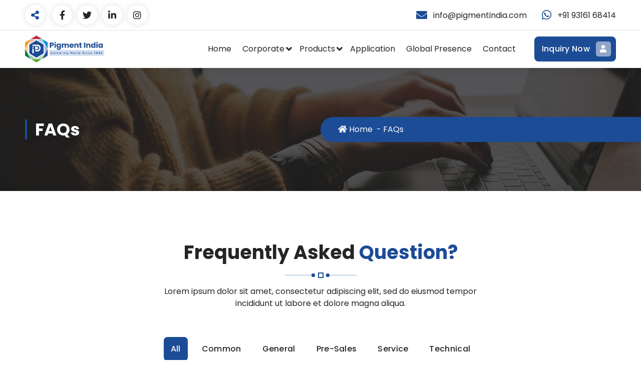

--- FILE ---
content_type: text/html; charset=UTF-8
request_url: https://www.pigmentindia.com/faqs/
body_size: 11524
content:
<!DOCTYPE html>
<html lang="en">
	<head>
		<meta charset="UTF-8">
		<meta name="viewport" content="width=device-width, initial-scale=1">
		<link rel="profile" href="http://gmpg.org/xfn/11">
		
		<meta name='robots' content='index, follow, max-image-preview:large, max-snippet:-1, max-video-preview:-1' />

	<!-- This site is optimized with the Yoast SEO plugin v22.8 - https://yoast.com/wordpress/plugins/seo/ -->
	<title>FAQs - Pigment India</title>
	<link rel="canonical" href="https://www.pigmentindia.com/faqs/" />
	<meta property="og:locale" content="en_US" />
	<meta property="og:type" content="article" />
	<meta property="og:title" content="FAQs - Pigment India" />
	<meta property="og:url" content="https://www.pigmentindia.com/faqs/" />
	<meta property="og:site_name" content="Pigment India" />
	<meta property="article:publisher" content="https://www.facebook.com/indiapigment" />
	<meta property="article:modified_time" content="2023-05-14T03:57:10+00:00" />
	<meta property="og:image" content="https://www.pigmentindia.com/wp-content/uploads/2023/05/main_logo.png" />
	<meta property="og:image:width" content="250" />
	<meta property="og:image:height" content="85" />
	<meta property="og:image:type" content="image/png" />
	<meta name="twitter:card" content="summary_large_image" />
	<meta name="twitter:site" content="@IndiaPigment" />
	<script type="application/ld+json" class="yoast-schema-graph">{"@context":"https://schema.org","@graph":[{"@type":"WebPage","@id":"https://www.pigmentindia.com/faqs/","url":"https://www.pigmentindia.com/faqs/","name":"FAQs - Pigment India","isPartOf":{"@id":"https://www.pigmentindia.com/#website"},"datePublished":"2021-12-14T06:45:37+00:00","dateModified":"2023-05-14T03:57:10+00:00","breadcrumb":{"@id":"https://www.pigmentindia.com/faqs/#breadcrumb"},"inLanguage":"en","potentialAction":[{"@type":"ReadAction","target":["https://www.pigmentindia.com/faqs/"]}]},{"@type":"BreadcrumbList","@id":"https://www.pigmentindia.com/faqs/#breadcrumb","itemListElement":[{"@type":"ListItem","position":1,"name":"Home","item":"https://www.pigmentindia.com/"},{"@type":"ListItem","position":2,"name":"FAQs"}]},{"@type":"WebSite","@id":"https://www.pigmentindia.com/#website","url":"https://www.pigmentindia.com/","name":"Pigment India","description":"Colouring World Since 1988","publisher":{"@id":"https://www.pigmentindia.com/#organization"},"potentialAction":[{"@type":"SearchAction","target":{"@type":"EntryPoint","urlTemplate":"https://www.pigmentindia.com/?s={search_term_string}"},"query-input":"required name=search_term_string"}],"inLanguage":"en"},{"@type":"Organization","@id":"https://www.pigmentindia.com/#organization","name":"Pigment India","url":"https://www.pigmentindia.com/","logo":{"@type":"ImageObject","inLanguage":"en","@id":"https://www.pigmentindia.com/#/schema/logo/image/","url":"https://www.pigmentindia.com/wp-content/uploads/2023/05/main_logo.png","contentUrl":"https://www.pigmentindia.com/wp-content/uploads/2023/05/main_logo.png","width":250,"height":85,"caption":"Pigment India"},"image":{"@id":"https://www.pigmentindia.com/#/schema/logo/image/"},"sameAs":["https://www.facebook.com/indiapigment","https://x.com/IndiaPigment","https://www.linkedin.com/company/pigmentindia/","https://instagram.com/pigmentindia"]}]}</script>
	<!-- / Yoast SEO plugin. -->


<link rel='dns-prefetch' href='//fonts.googleapis.com' />
<link rel="alternate" type="application/rss+xml" title="Pigment India &raquo; Feed" href="https://www.pigmentindia.com/feed/" />
<link rel="alternate" type="application/rss+xml" title="Pigment India &raquo; Comments Feed" href="https://www.pigmentindia.com/comments/feed/" />
<script type="text/javascript">
/* <![CDATA[ */
window._wpemojiSettings = {"baseUrl":"https:\/\/s.w.org\/images\/core\/emoji\/15.0.3\/72x72\/","ext":".png","svgUrl":"https:\/\/s.w.org\/images\/core\/emoji\/15.0.3\/svg\/","svgExt":".svg","source":{"concatemoji":"https:\/\/www.pigmentindia.com\/wp-includes\/js\/wp-emoji-release.min.js?ver=6.5.7"}};
/*! This file is auto-generated */
!function(i,n){var o,s,e;function c(e){try{var t={supportTests:e,timestamp:(new Date).valueOf()};sessionStorage.setItem(o,JSON.stringify(t))}catch(e){}}function p(e,t,n){e.clearRect(0,0,e.canvas.width,e.canvas.height),e.fillText(t,0,0);var t=new Uint32Array(e.getImageData(0,0,e.canvas.width,e.canvas.height).data),r=(e.clearRect(0,0,e.canvas.width,e.canvas.height),e.fillText(n,0,0),new Uint32Array(e.getImageData(0,0,e.canvas.width,e.canvas.height).data));return t.every(function(e,t){return e===r[t]})}function u(e,t,n){switch(t){case"flag":return n(e,"\ud83c\udff3\ufe0f\u200d\u26a7\ufe0f","\ud83c\udff3\ufe0f\u200b\u26a7\ufe0f")?!1:!n(e,"\ud83c\uddfa\ud83c\uddf3","\ud83c\uddfa\u200b\ud83c\uddf3")&&!n(e,"\ud83c\udff4\udb40\udc67\udb40\udc62\udb40\udc65\udb40\udc6e\udb40\udc67\udb40\udc7f","\ud83c\udff4\u200b\udb40\udc67\u200b\udb40\udc62\u200b\udb40\udc65\u200b\udb40\udc6e\u200b\udb40\udc67\u200b\udb40\udc7f");case"emoji":return!n(e,"\ud83d\udc26\u200d\u2b1b","\ud83d\udc26\u200b\u2b1b")}return!1}function f(e,t,n){var r="undefined"!=typeof WorkerGlobalScope&&self instanceof WorkerGlobalScope?new OffscreenCanvas(300,150):i.createElement("canvas"),a=r.getContext("2d",{willReadFrequently:!0}),o=(a.textBaseline="top",a.font="600 32px Arial",{});return e.forEach(function(e){o[e]=t(a,e,n)}),o}function t(e){var t=i.createElement("script");t.src=e,t.defer=!0,i.head.appendChild(t)}"undefined"!=typeof Promise&&(o="wpEmojiSettingsSupports",s=["flag","emoji"],n.supports={everything:!0,everythingExceptFlag:!0},e=new Promise(function(e){i.addEventListener("DOMContentLoaded",e,{once:!0})}),new Promise(function(t){var n=function(){try{var e=JSON.parse(sessionStorage.getItem(o));if("object"==typeof e&&"number"==typeof e.timestamp&&(new Date).valueOf()<e.timestamp+604800&&"object"==typeof e.supportTests)return e.supportTests}catch(e){}return null}();if(!n){if("undefined"!=typeof Worker&&"undefined"!=typeof OffscreenCanvas&&"undefined"!=typeof URL&&URL.createObjectURL&&"undefined"!=typeof Blob)try{var e="postMessage("+f.toString()+"("+[JSON.stringify(s),u.toString(),p.toString()].join(",")+"));",r=new Blob([e],{type:"text/javascript"}),a=new Worker(URL.createObjectURL(r),{name:"wpTestEmojiSupports"});return void(a.onmessage=function(e){c(n=e.data),a.terminate(),t(n)})}catch(e){}c(n=f(s,u,p))}t(n)}).then(function(e){for(var t in e)n.supports[t]=e[t],n.supports.everything=n.supports.everything&&n.supports[t],"flag"!==t&&(n.supports.everythingExceptFlag=n.supports.everythingExceptFlag&&n.supports[t]);n.supports.everythingExceptFlag=n.supports.everythingExceptFlag&&!n.supports.flag,n.DOMReady=!1,n.readyCallback=function(){n.DOMReady=!0}}).then(function(){return e}).then(function(){var e;n.supports.everything||(n.readyCallback(),(e=n.source||{}).concatemoji?t(e.concatemoji):e.wpemoji&&e.twemoji&&(t(e.twemoji),t(e.wpemoji)))}))}((window,document),window._wpemojiSettings);
/* ]]> */
</script>
<style id='wp-emoji-styles-inline-css' type='text/css'>

	img.wp-smiley, img.emoji {
		display: inline !important;
		border: none !important;
		box-shadow: none !important;
		height: 1em !important;
		width: 1em !important;
		margin: 0 0.07em !important;
		vertical-align: -0.1em !important;
		background: none !important;
		padding: 0 !important;
	}
</style>
<link rel='stylesheet' id='wp-block-library-css' href='https://www.pigmentindia.com/wp-includes/css/dist/block-library/style.min.css?ver=6.5.7' type='text/css' media='all' />
<style id='classic-theme-styles-inline-css' type='text/css'>
/*! This file is auto-generated */
.wp-block-button__link{color:#fff;background-color:#32373c;border-radius:9999px;box-shadow:none;text-decoration:none;padding:calc(.667em + 2px) calc(1.333em + 2px);font-size:1.125em}.wp-block-file__button{background:#32373c;color:#fff;text-decoration:none}
</style>
<style id='global-styles-inline-css' type='text/css'>
body{--wp--preset--color--black: #000000;--wp--preset--color--cyan-bluish-gray: #abb8c3;--wp--preset--color--white: #ffffff;--wp--preset--color--pale-pink: #f78da7;--wp--preset--color--vivid-red: #cf2e2e;--wp--preset--color--luminous-vivid-orange: #ff6900;--wp--preset--color--luminous-vivid-amber: #fcb900;--wp--preset--color--light-green-cyan: #7bdcb5;--wp--preset--color--vivid-green-cyan: #00d084;--wp--preset--color--pale-cyan-blue: #8ed1fc;--wp--preset--color--vivid-cyan-blue: #0693e3;--wp--preset--color--vivid-purple: #9b51e0;--wp--preset--gradient--vivid-cyan-blue-to-vivid-purple: linear-gradient(135deg,rgba(6,147,227,1) 0%,rgb(155,81,224) 100%);--wp--preset--gradient--light-green-cyan-to-vivid-green-cyan: linear-gradient(135deg,rgb(122,220,180) 0%,rgb(0,208,130) 100%);--wp--preset--gradient--luminous-vivid-amber-to-luminous-vivid-orange: linear-gradient(135deg,rgba(252,185,0,1) 0%,rgba(255,105,0,1) 100%);--wp--preset--gradient--luminous-vivid-orange-to-vivid-red: linear-gradient(135deg,rgba(255,105,0,1) 0%,rgb(207,46,46) 100%);--wp--preset--gradient--very-light-gray-to-cyan-bluish-gray: linear-gradient(135deg,rgb(238,238,238) 0%,rgb(169,184,195) 100%);--wp--preset--gradient--cool-to-warm-spectrum: linear-gradient(135deg,rgb(74,234,220) 0%,rgb(151,120,209) 20%,rgb(207,42,186) 40%,rgb(238,44,130) 60%,rgb(251,105,98) 80%,rgb(254,248,76) 100%);--wp--preset--gradient--blush-light-purple: linear-gradient(135deg,rgb(255,206,236) 0%,rgb(152,150,240) 100%);--wp--preset--gradient--blush-bordeaux: linear-gradient(135deg,rgb(254,205,165) 0%,rgb(254,45,45) 50%,rgb(107,0,62) 100%);--wp--preset--gradient--luminous-dusk: linear-gradient(135deg,rgb(255,203,112) 0%,rgb(199,81,192) 50%,rgb(65,88,208) 100%);--wp--preset--gradient--pale-ocean: linear-gradient(135deg,rgb(255,245,203) 0%,rgb(182,227,212) 50%,rgb(51,167,181) 100%);--wp--preset--gradient--electric-grass: linear-gradient(135deg,rgb(202,248,128) 0%,rgb(113,206,126) 100%);--wp--preset--gradient--midnight: linear-gradient(135deg,rgb(2,3,129) 0%,rgb(40,116,252) 100%);--wp--preset--font-size--small: 13px;--wp--preset--font-size--medium: 20px;--wp--preset--font-size--large: 36px;--wp--preset--font-size--x-large: 42px;--wp--preset--spacing--20: 0.44rem;--wp--preset--spacing--30: 0.67rem;--wp--preset--spacing--40: 1rem;--wp--preset--spacing--50: 1.5rem;--wp--preset--spacing--60: 2.25rem;--wp--preset--spacing--70: 3.38rem;--wp--preset--spacing--80: 5.06rem;--wp--preset--shadow--natural: 6px 6px 9px rgba(0, 0, 0, 0.2);--wp--preset--shadow--deep: 12px 12px 50px rgba(0, 0, 0, 0.4);--wp--preset--shadow--sharp: 6px 6px 0px rgba(0, 0, 0, 0.2);--wp--preset--shadow--outlined: 6px 6px 0px -3px rgba(255, 255, 255, 1), 6px 6px rgba(0, 0, 0, 1);--wp--preset--shadow--crisp: 6px 6px 0px rgba(0, 0, 0, 1);}:where(.is-layout-flex){gap: 0.5em;}:where(.is-layout-grid){gap: 0.5em;}body .is-layout-flex{display: flex;}body .is-layout-flex{flex-wrap: wrap;align-items: center;}body .is-layout-flex > *{margin: 0;}body .is-layout-grid{display: grid;}body .is-layout-grid > *{margin: 0;}:where(.wp-block-columns.is-layout-flex){gap: 2em;}:where(.wp-block-columns.is-layout-grid){gap: 2em;}:where(.wp-block-post-template.is-layout-flex){gap: 1.25em;}:where(.wp-block-post-template.is-layout-grid){gap: 1.25em;}.has-black-color{color: var(--wp--preset--color--black) !important;}.has-cyan-bluish-gray-color{color: var(--wp--preset--color--cyan-bluish-gray) !important;}.has-white-color{color: var(--wp--preset--color--white) !important;}.has-pale-pink-color{color: var(--wp--preset--color--pale-pink) !important;}.has-vivid-red-color{color: var(--wp--preset--color--vivid-red) !important;}.has-luminous-vivid-orange-color{color: var(--wp--preset--color--luminous-vivid-orange) !important;}.has-luminous-vivid-amber-color{color: var(--wp--preset--color--luminous-vivid-amber) !important;}.has-light-green-cyan-color{color: var(--wp--preset--color--light-green-cyan) !important;}.has-vivid-green-cyan-color{color: var(--wp--preset--color--vivid-green-cyan) !important;}.has-pale-cyan-blue-color{color: var(--wp--preset--color--pale-cyan-blue) !important;}.has-vivid-cyan-blue-color{color: var(--wp--preset--color--vivid-cyan-blue) !important;}.has-vivid-purple-color{color: var(--wp--preset--color--vivid-purple) !important;}.has-black-background-color{background-color: var(--wp--preset--color--black) !important;}.has-cyan-bluish-gray-background-color{background-color: var(--wp--preset--color--cyan-bluish-gray) !important;}.has-white-background-color{background-color: var(--wp--preset--color--white) !important;}.has-pale-pink-background-color{background-color: var(--wp--preset--color--pale-pink) !important;}.has-vivid-red-background-color{background-color: var(--wp--preset--color--vivid-red) !important;}.has-luminous-vivid-orange-background-color{background-color: var(--wp--preset--color--luminous-vivid-orange) !important;}.has-luminous-vivid-amber-background-color{background-color: var(--wp--preset--color--luminous-vivid-amber) !important;}.has-light-green-cyan-background-color{background-color: var(--wp--preset--color--light-green-cyan) !important;}.has-vivid-green-cyan-background-color{background-color: var(--wp--preset--color--vivid-green-cyan) !important;}.has-pale-cyan-blue-background-color{background-color: var(--wp--preset--color--pale-cyan-blue) !important;}.has-vivid-cyan-blue-background-color{background-color: var(--wp--preset--color--vivid-cyan-blue) !important;}.has-vivid-purple-background-color{background-color: var(--wp--preset--color--vivid-purple) !important;}.has-black-border-color{border-color: var(--wp--preset--color--black) !important;}.has-cyan-bluish-gray-border-color{border-color: var(--wp--preset--color--cyan-bluish-gray) !important;}.has-white-border-color{border-color: var(--wp--preset--color--white) !important;}.has-pale-pink-border-color{border-color: var(--wp--preset--color--pale-pink) !important;}.has-vivid-red-border-color{border-color: var(--wp--preset--color--vivid-red) !important;}.has-luminous-vivid-orange-border-color{border-color: var(--wp--preset--color--luminous-vivid-orange) !important;}.has-luminous-vivid-amber-border-color{border-color: var(--wp--preset--color--luminous-vivid-amber) !important;}.has-light-green-cyan-border-color{border-color: var(--wp--preset--color--light-green-cyan) !important;}.has-vivid-green-cyan-border-color{border-color: var(--wp--preset--color--vivid-green-cyan) !important;}.has-pale-cyan-blue-border-color{border-color: var(--wp--preset--color--pale-cyan-blue) !important;}.has-vivid-cyan-blue-border-color{border-color: var(--wp--preset--color--vivid-cyan-blue) !important;}.has-vivid-purple-border-color{border-color: var(--wp--preset--color--vivid-purple) !important;}.has-vivid-cyan-blue-to-vivid-purple-gradient-background{background: var(--wp--preset--gradient--vivid-cyan-blue-to-vivid-purple) !important;}.has-light-green-cyan-to-vivid-green-cyan-gradient-background{background: var(--wp--preset--gradient--light-green-cyan-to-vivid-green-cyan) !important;}.has-luminous-vivid-amber-to-luminous-vivid-orange-gradient-background{background: var(--wp--preset--gradient--luminous-vivid-amber-to-luminous-vivid-orange) !important;}.has-luminous-vivid-orange-to-vivid-red-gradient-background{background: var(--wp--preset--gradient--luminous-vivid-orange-to-vivid-red) !important;}.has-very-light-gray-to-cyan-bluish-gray-gradient-background{background: var(--wp--preset--gradient--very-light-gray-to-cyan-bluish-gray) !important;}.has-cool-to-warm-spectrum-gradient-background{background: var(--wp--preset--gradient--cool-to-warm-spectrum) !important;}.has-blush-light-purple-gradient-background{background: var(--wp--preset--gradient--blush-light-purple) !important;}.has-blush-bordeaux-gradient-background{background: var(--wp--preset--gradient--blush-bordeaux) !important;}.has-luminous-dusk-gradient-background{background: var(--wp--preset--gradient--luminous-dusk) !important;}.has-pale-ocean-gradient-background{background: var(--wp--preset--gradient--pale-ocean) !important;}.has-electric-grass-gradient-background{background: var(--wp--preset--gradient--electric-grass) !important;}.has-midnight-gradient-background{background: var(--wp--preset--gradient--midnight) !important;}.has-small-font-size{font-size: var(--wp--preset--font-size--small) !important;}.has-medium-font-size{font-size: var(--wp--preset--font-size--medium) !important;}.has-large-font-size{font-size: var(--wp--preset--font-size--large) !important;}.has-x-large-font-size{font-size: var(--wp--preset--font-size--x-large) !important;}
.wp-block-navigation a:where(:not(.wp-element-button)){color: inherit;}
:where(.wp-block-post-template.is-layout-flex){gap: 1.25em;}:where(.wp-block-post-template.is-layout-grid){gap: 1.25em;}
:where(.wp-block-columns.is-layout-flex){gap: 2em;}:where(.wp-block-columns.is-layout-grid){gap: 2em;}
.wp-block-pullquote{font-size: 1.5em;line-height: 1.6;}
</style>
<link rel='stylesheet' id='contact-form-7-css' href='https://www.pigmentindia.com/wp-content/plugins/contact-form-7/includes/css/styles.css?ver=5.9.5' type='text/css' media='all' />
<link rel='stylesheet' id='woocommerce-layout-css' href='https://www.pigmentindia.com/wp-content/plugins/woocommerce/assets/css/woocommerce-layout.css?ver=8.9.2' type='text/css' media='all' />
<link rel='stylesheet' id='woocommerce-smallscreen-css' href='https://www.pigmentindia.com/wp-content/plugins/woocommerce/assets/css/woocommerce-smallscreen.css?ver=8.9.2' type='text/css' media='only screen and (max-width: 768px)' />
<link rel='stylesheet' id='woocommerce-general-css' href='https://www.pigmentindia.com/wp-content/plugins/woocommerce/assets/css/woocommerce.css?ver=8.9.2' type='text/css' media='all' />
<style id='woocommerce-inline-inline-css' type='text/css'>
.woocommerce form .form-row .required { visibility: visible; }
</style>
<link rel='stylesheet' id='wp-components-css' href='https://www.pigmentindia.com/wp-includes/css/dist/components/style.min.css?ver=6.5.7' type='text/css' media='all' />
<link rel='stylesheet' id='godaddy-styles-css' href='https://www.pigmentindia.com/wp-content/plugins/coblocks/includes/Dependencies/GoDaddy/Styles/build/latest.css?ver=2.0.2' type='text/css' media='all' />
<link rel='stylesheet' id='owl-carousel-min-css' href='https://www.pigmentindia.com/wp-content/themes/gradiant-personal/assets/css/owl.carousel.min.css?ver=6.5.7' type='text/css' media='all' />
<link rel='stylesheet' id='font-awesome-css' href='https://www.pigmentindia.com/wp-content/themes/gradiant-personal/assets/css/fonts/font-awesome/css/font-awesome.min.css?ver=6.5.7' type='text/css' media='all' />
<link rel='stylesheet' id='animate-css' href='https://www.pigmentindia.com/wp-content/themes/gradiant-personal/assets/css/animate.min.css?ver=6.5.7' type='text/css' media='all' />
<link rel='stylesheet' id='magnific-popup-css' href='https://www.pigmentindia.com/wp-content/themes/gradiant-personal/assets/css/magnific-popup.min.css?ver=6.5.7' type='text/css' media='all' />
<link rel='stylesheet' id='gradiant-editor-style-css' href='https://www.pigmentindia.com/wp-content/themes/gradiant-personal/assets/css/editor-style.css?ver=6.5.7' type='text/css' media='all' />
<link rel='stylesheet' id='gradiant-default-css' href='https://www.pigmentindia.com/wp-content/themes/gradiant-personal/assets/css/color/default.css?ver=6.5.7' type='text/css' media='all' />
<link rel='stylesheet' id='gradiant-theme-css-css' href='https://www.pigmentindia.com/wp-content/themes/gradiant-personal/assets/css/theme.css?ver=6.5.7' type='text/css' media='all' />
<link rel='stylesheet' id='meanmenu-css' href='https://www.pigmentindia.com/wp-content/themes/gradiant-personal/assets/css/meanmenu.css?ver=6.5.7' type='text/css' media='all' />
<link rel='stylesheet' id='gradiant-widgets-css' href='https://www.pigmentindia.com/wp-content/themes/gradiant-personal/assets/css/widgets.css?ver=6.5.7' type='text/css' media='all' />
<link rel='stylesheet' id='gradiant-main-css' href='https://www.pigmentindia.com/wp-content/themes/gradiant-personal/assets/css/main.css?ver=6.5.7' type='text/css' media='all' />
<link rel='stylesheet' id='gradiant-media-query-css' href='https://www.pigmentindia.com/wp-content/themes/gradiant-personal/assets/css/responsive.css?ver=6.5.7' type='text/css' media='all' />
<link rel='stylesheet' id='gradiant-woocommerce-css' href='https://www.pigmentindia.com/wp-content/themes/gradiant-personal/assets/css/woo.css?ver=6.5.7' type='text/css' media='all' />
<link rel='stylesheet' id='gradiant-style-css' href='https://www.pigmentindia.com/wp-content/themes/gradiant-personal-child/style.css?ver=6.5.7' type='text/css' media='all' />
<style id='gradiant-style-inline-css' type='text/css'>
.breadcrumb-area {
					background-image: url(https://www.pigmentindia.com/wp-content/themes/gradiant-personal/assets/images/breadcrumb/breadcrumb.jpg);
					background-attachment: scroll;
				}
.breadcrumb-area:before {
					background-color: #252525;
					opacity: 0.75;
				}
.logo img, .mobile-logo img { max-width: 158px !important;} .theme-slider {
					background: rgba(0, 0, 0, 0.6);
				}
.theme-slider .theme-content h1 {
					color: #ffffff;
				}
.theme-slider .theme-content p {
					color: #ffffff;
				}
.cta-section {
					background-image: url(https://www.pigmentindia.com/wp-content/themes/gradiant-personal/assets/images/cta_bg.jpg);
					background-attachment: fixed;
				}.cta-section:after{
				content: '';
				position: absolute;
				top: 0;
				left: 0;
				width: 100%;
				height: 100%;
				opacity: 0.9;
				background: #202049 none repeat scroll 0 0;
				z-index: -1;
			}
	@media (min-width: 992px) {#av-primary-content {
					max-width:65%;
					flex-basis:65%;
				}
#av-secondary-content {
					max-width:35%;
					flex-basis:35%;
				}}
:root {
						--sp-gradient1:linear-gradient(-137deg, var(--sp-primary) 10%, var(--sp-primary2) 100%);
						--sp-gradient2:linear-gradient(137deg, var(--sp-secondary) 10%, var(--sp-secondary2) 100%);
						--sp-primary-light:#fff9f9;
						--sp-primary:#1c4c96;
						--sp-primary2:#1c4c96;
						--sp-secondary:#d4e0f0;
						--sp-secondary2:#d4e0f0;
						--sp-secondary-dark:#252525;
					}
.av-container {
						max-width: 1301px;
					}
 .av-py-default { 
			padding: 100px 0;
		}
 body{ 
			font-weight: inherit;
			text-transform: inherit;
			font-style: inherit;
			text-decoration: none;
		}
 h1{ 
				font-family: ;
				font-weight: 700;
				text-transform: inherit;
				font-style: inherit;
				text-decoration: inherit;
			}
 h2{ 
				font-family: ;
				font-weight: 700;
				text-transform: inherit;
				font-style: inherit;
				text-decoration: inherit;
			}
 h3{ 
				font-family: ;
				font-weight: 700;
				text-transform: inherit;
				font-style: inherit;
				text-decoration: inherit;
			}
 h4{ 
				font-family: ;
				font-weight: 700;
				text-transform: inherit;
				font-style: inherit;
				text-decoration: inherit;
			}
 h5{ 
				font-family: ;
				font-weight: 700;
				text-transform: inherit;
				font-style: inherit;
				text-decoration: inherit;
			}
 h6{ 
				font-family: ;
				font-weight: 700;
				text-transform: inherit;
				font-style: inherit;
				text-decoration: inherit;
			}
 .menu-wrap > li > a, .dropdown-menu li a{ font-family: ;	}
.menu-wrap > li > a, .dropdown-menu li a{ 
			font-weight: inherit;
			text-transform: inherit;
			font-style: inherit;
			text-decoration: inherit;
		}
.footer-section.footer-one{ 
					background-image: url(https://www.pigmentindia.com/wp-content/themes/gradiant-personal/assets/images/footer/footer_bg.jpg);
					background-blend-mode: multiply;
				}.footer-section.footer-one:after{
					content: '';
					position: absolute;
					top: 0;
					left: 0;
					width: 100%;
					height: 100%;
					opacity: 0.75;
					background: #000000 none repeat scroll 0 0;
					z-index: -1;
				}
.footer-section.footer-two{ 
				    background: #0d0c44;
			}
.contactformbg-heading { 
				   background: url(https://www.pigmentindia.com/wp-content/themes/gradiant-personal/assets/images/contact/contactform.jpg) no-repeat scroll center center / cover rgb(255 255 255 / 65%);
			}
@media (min-width: 992px){.footer-parallax .gradiant-content { 
					 margin-bottom: 775px;
			 }}

</style>
<link rel='stylesheet' id='gradiant-fonts-css' href='//fonts.googleapis.com/css?family=Poppins%3Aital%2Cwght%400%2C100%3B0%2C200%3B0%2C300%3B0%2C400%3B0%2C500%3B0%2C600%3B0%2C700%3B0%2C800%3B0%2C900%3B1%2C100%3B1%2C200%3B1%2C300%3B1%2C400%3B1%2C500%3B1%2C600%3B1%2C700%3B1%2C800%3B1%2C900&#038;subset=latin%2Clatin-ext' type='text/css' media='all' />
<link rel='stylesheet' id='gmwqp-stylee-css' href='https://www.pigmentindia.com/wp-content/plugins/gm-woocommerce-quote-popup//assents/css/style.css?ver=1.0.0' type='text/css' media='all' />
<script type="text/javascript" src="https://www.pigmentindia.com/wp-includes/js/jquery/jquery.min.js?ver=3.7.1" id="jquery-core-js"></script>
<script type="text/javascript" src="https://www.pigmentindia.com/wp-includes/js/jquery/jquery-migrate.min.js?ver=3.4.1" id="jquery-migrate-js"></script>
<script type="text/javascript" src="https://www.pigmentindia.com/wp-content/plugins/woocommerce/assets/js/jquery-blockui/jquery.blockUI.min.js?ver=2.7.0-wc.8.9.2" id="jquery-blockui-js" defer="defer" data-wp-strategy="defer"></script>
<script type="text/javascript" id="wc-add-to-cart-js-extra">
/* <![CDATA[ */
var wc_add_to_cart_params = {"ajax_url":"\/wp-admin\/admin-ajax.php","wc_ajax_url":"\/?wc-ajax=%%endpoint%%","i18n_view_cart":"View cart","cart_url":"https:\/\/www.pigmentindia.com\/?page_id=20","is_cart":"","cart_redirect_after_add":"no"};
/* ]]> */
</script>
<script type="text/javascript" src="https://www.pigmentindia.com/wp-content/plugins/woocommerce/assets/js/frontend/add-to-cart.min.js?ver=8.9.2" id="wc-add-to-cart-js" defer="defer" data-wp-strategy="defer"></script>
<script type="text/javascript" src="https://www.pigmentindia.com/wp-content/plugins/woocommerce/assets/js/js-cookie/js.cookie.min.js?ver=2.1.4-wc.8.9.2" id="js-cookie-js" defer="defer" data-wp-strategy="defer"></script>
<script type="text/javascript" id="woocommerce-js-extra">
/* <![CDATA[ */
var woocommerce_params = {"ajax_url":"\/wp-admin\/admin-ajax.php","wc_ajax_url":"\/?wc-ajax=%%endpoint%%"};
/* ]]> */
</script>
<script type="text/javascript" src="https://www.pigmentindia.com/wp-content/plugins/woocommerce/assets/js/frontend/woocommerce.min.js?ver=8.9.2" id="woocommerce-js" defer="defer" data-wp-strategy="defer"></script>
<script type="text/javascript" src="https://www.pigmentindia.com/wp-content/themes/gradiant-personal/assets/js/owl.carousel.min.js?ver=1" id="owl-carousel-js"></script>
<script type="text/javascript" src="https://www.pigmentindia.com/wp-content/themes/gradiant-personal/assets/js/isotope.pkgd.js?ver=1" id="isotope-pkgd-js"></script>
<link rel="https://api.w.org/" href="https://www.pigmentindia.com/wp-json/" /><link rel="alternate" type="application/json" href="https://www.pigmentindia.com/wp-json/wp/v2/pages/1172" /><link rel="EditURI" type="application/rsd+xml" title="RSD" href="https://www.pigmentindia.com/xmlrpc.php?rsd" />
<meta name="generator" content="WordPress 6.5.7" />
<meta name="generator" content="WooCommerce 8.9.2" />
<link rel='shortlink' href='https://www.pigmentindia.com/?p=1172' />
<link rel="alternate" type="application/json+oembed" href="https://www.pigmentindia.com/wp-json/oembed/1.0/embed?url=https%3A%2F%2Fwww.pigmentindia.com%2Ffaqs%2F" />
<link rel="alternate" type="text/xml+oembed" href="https://www.pigmentindia.com/wp-json/oembed/1.0/embed?url=https%3A%2F%2Fwww.pigmentindia.com%2Ffaqs%2F&#038;format=xml" />
<style>body.boxed { background:url("https://www.pigmentindia.com/wp-content/themes/gradiant-personal/assets/images/bg-pattern/bg-img1.png");}</style>	<noscript><style>.woocommerce-product-gallery{ opacity: 1 !important; }</style></noscript>
		<style type="text/css">
			.site-title,
		.site-description {
			position: absolute;
			clip: rect(1px, 1px, 1px, 1px);
		}
		</style>
	<link rel="icon" href="https://www.pigmentindia.com/wp-content/uploads/2024/06/favicon_icon.png" sizes="32x32" />
<link rel="icon" href="https://www.pigmentindia.com/wp-content/uploads/2024/06/favicon_icon.png" sizes="192x192" />
<link rel="apple-touch-icon" href="https://www.pigmentindia.com/wp-content/uploads/2024/06/favicon_icon.png" />
<meta name="msapplication-TileImage" content="https://www.pigmentindia.com/wp-content/uploads/2024/06/favicon_icon.png" />
	</head>
<body class="page-template page-template-templates page-template-template-faq-1 page-template-templatestemplate-faq-1-php page page-id-1172 wp-custom-logo wide theme-gradiant-personal woocommerce-no-js footer-parallax header-1">

	<div id="page" class="site">
		<a class="skip-link screen-reader-text" href="#content">Skip to content</a>
	
	<!--===// Start: Preloader
=================================-->
	
<!-- End: Preloader
=================================-->
<!--===// Start: Header
=================================-->
    <header id="header-section" class="header header-one">
        <!--===// Start: Header Above
        =================================-->
					<div id="above-header" class="header-above-info d-av-block d-none">
				<div class="header-widget">
					<div class="av-container">
						<div class="av-columns-area">
							<div class="av-column-5">
								<div class="widget-left text-av-left text-center">
														<aside class="share-toolkit widget widget_social_widget"">
						<a href="#" class="toolkit-hover"><i class="fa fa-share-alt"></i></a>
						<ul>
															<li><a href="https://www.facebook.com/indiapigment"><i class="fa fa-facebook"></i></a></li>
															<li><a href="https://twitter.com/IndiaPigment"><i class="fa fa-twitter"></i></a></li>
															<li><a href="https://www.linkedin.com/company/pigmentindia/"><i class="fa fa-linkedin"></i></a></li>
															<li><a href="https://instagram.com/pigmentindia"><i class="fa fa-instagram"></i></a></li>
													</ul>
					</aside>
												</div>
							</div>
							<div class="av-column-7">
								<div class="widget-right text-av-right text-center">                                
										
										 <aside class="widget widget-contact wgt-2">
							<div class="contact-area">
																	<div class="contact-icon">
										<i class="fa fa-envelope"></i>
									</div>
									
								<a href="mailto:info@pigmentindia.com" class="contact-info">
									<span class="title">info@pigmentindia.com</span>
								</a>
							</div>
						</aside>
																<aside class="widget widget-contact wgt-3">
							<div class="contact-area">
																	<div class="contact-icon">
										<i class="fa fa-whatsapp"></i>
									</div>
									
								<a href="tel:919316168414" class="contact-info">
									<span class="title">+91 93161 68414</span>
								</a>
							</div>
						</aside>
							
											</div>
							</div>
						</div>
					</div>
				</div>
			</div>
		        <!--===// End: Header Top
        =================================-->
        <div class="navigator-wrapper">
            <!--===// Start: Mobile Toggle
            =================================-->
            <div class="theme-mobile-nav sticky-nav "> 
                <div class="av-container">
                    <div class="av-columns-area">
                        <div class="av-column-12">
                            <div class="theme-mobile-menu">
                                <div class="mobile-logo">
                                    <div class="logo">
										 <a href="https://www.pigmentindia.com/" class="custom-logo-link" rel="home"><img width="250" height="85" src="https://www.pigmentindia.com/wp-content/uploads/2023/05/main_logo.png" class="custom-logo" alt="Pigment India" decoding="async" /></a>						<p class="site-description">Colouring World Since 1988</p>
		                                    </div>
                                </div>
                                <div class="menu-toggle-wrap">
                                    <div class="mobile-menu-right"><ul class="header-wrap-right"></ul></div>
                                    <div class="hamburger hamburger-menu">
                                        <button type="button" class="toggle-lines menu-toggle">
                                            <div class="top-bun"></div>
                                            <div class="meat"></div>
                                            <div class="bottom-bun"></div>
                                        </button>
                                    </div>
                                    <div class="headtop-mobi">
                                        <button type="button" class="header-above-toggle"><span></span></button>
                                    </div>
                                </div>
                                <div id="mobile-m" class="mobile-menu">
                                    <button type="button" class="header-close-menu close-style"></button>
                                </div>
                                <div id="mob-h-top" class="mobi-head-top"></div>
                            </div>
                        </div>
                    </div>
                </div>        
            </div>
            <!--===// End: Mobile Toggle
            =================================-->        

            <!--===// Start: Navigation
            =================================-->
            <div class="nav-area d-none d-av-block">
                <div class="navbar-area sticky-nav ">
                    <div class="av-container">
                        <div class="av-columns-area">
                            <div class="av-column-2 my-auto">
                                <div class="logo">
                                    <a href="https://www.pigmentindia.com/" class="custom-logo-link" rel="home"><img width="250" height="85" src="https://www.pigmentindia.com/wp-content/uploads/2023/05/main_logo.png" class="custom-logo" alt="Pigment India" decoding="async" /></a>						<p class="site-description">Colouring World Since 1988</p>
		                                </div>
                            </div>
                            <div class="av-column-10 my-auto">
                                <div class="theme-menu">
                                    <nav class="menubar">
                                        <ul id="menu-primary-menu" class="menu-wrap"><li itemscope="itemscope" itemtype="https://www.schema.org/SiteNavigationElement" id="menu-item-6" class="menu-item menu-item-type-post_type menu-item-object-page menu-item-home menu-item-6 nav-item"><a title="Home" href="https://www.pigmentindia.com/" class="nav-link">Home</a></li>
<li itemscope="itemscope" itemtype="https://www.schema.org/SiteNavigationElement" id="menu-item-1224" class="menu-item menu-item-type-custom menu-item-object-custom menu-item-has-children dropdown menu-item-1224 nav-item"><a title="Corporate" href="#" class="nav-link">Corporate</a>
<span class='mobile-toggler d-av-none'><button type='button' class='fa fa-chevron-right' aria-label='Mobile Toggler'></button></span><ul class="dropdown-menu"  role="menu">
	<li itemscope="itemscope" itemtype="https://www.schema.org/SiteNavigationElement" id="menu-item-1145" class="menu-item menu-item-type-post_type menu-item-object-page menu-item-1145 nav-item"><a title="About" href="https://www.pigmentindia.com/about/" class="dropdown-item">About</a></li>
	<li itemscope="itemscope" itemtype="https://www.schema.org/SiteNavigationElement" id="menu-item-1393" class="menu-item menu-item-type-post_type menu-item-object-page menu-item-1393 nav-item"><a title="Environment" href="https://www.pigmentindia.com/environment/" class="dropdown-item">Environment</a></li>
	<li itemscope="itemscope" itemtype="https://www.schema.org/SiteNavigationElement" id="menu-item-1297" class="menu-item menu-item-type-post_type menu-item-object-page menu-item-1297 nav-item"><a title="Certifications" href="https://www.pigmentindia.com/certifications/" class="dropdown-item">Certifications</a></li>
	<li itemscope="itemscope" itemtype="https://www.schema.org/SiteNavigationElement" id="menu-item-1306" class="menu-item menu-item-type-post_type menu-item-object-page menu-item-has-children dropdown menu-item-1306 nav-item"><a title="Facility" href="https://www.pigmentindia.com/facility/" class="dropdown-item">Facility</a>
	<span class='mobile-toggler d-av-none'><button type='button' class='fa fa-chevron-right' aria-label='Mobile Toggler'></button></span><ul class="dropdown-menu" aria-labelledby="mobile-toggler d-av-none&#039;&gt;&lt;button type=&#039;button&#039; class=&#039;fa fa-chevron-right&#039; aria-label=&#039;Mobile Toggler&#039;&gt;&lt;/button&gt;&lt;/span&gt;&lt;ul class=" role="menu">
		<li itemscope="itemscope" itemtype="https://www.schema.org/SiteNavigationElement" id="menu-item-1316" class="menu-item menu-item-type-post_type menu-item-object-page menu-item-1316 nav-item"><a title="Quality Control / R&amp;D" href="https://www.pigmentindia.com/facility/quality-control/" class="dropdown-item">Quality Control / R&amp;D</a></li>
		<li itemscope="itemscope" itemtype="https://www.schema.org/SiteNavigationElement" id="menu-item-1315" class="menu-item menu-item-type-post_type menu-item-object-page menu-item-1315 nav-item"><a title="Production" href="https://www.pigmentindia.com/facility/production/" class="dropdown-item">Production</a></li>
		<li itemscope="itemscope" itemtype="https://www.schema.org/SiteNavigationElement" id="menu-item-1314" class="menu-item menu-item-type-post_type menu-item-object-page menu-item-1314 nav-item"><a title="Packaging &amp; Logistics" href="https://www.pigmentindia.com/facility/packaging-logistics/" class="dropdown-item">Packaging &amp; Logistics</a></li>
	</ul>
</li>
</ul>
</li>
<li itemscope="itemscope" itemtype="https://www.schema.org/SiteNavigationElement" id="menu-item-1378" class="menu-item menu-item-type-post_type menu-item-object-page menu-item-has-children dropdown menu-item-1378 nav-item"><a title="Products" href="https://www.pigmentindia.com/shop/" class="nav-link">Products</a>
<span class='mobile-toggler d-av-none'><button type='button' class='fa fa-chevron-right' aria-label='Mobile Toggler'></button></span><ul class="dropdown-menu" aria-labelledby="mobile-toggler d-av-none&#039;&gt;&lt;button type=&#039;button&#039; class=&#039;fa fa-chevron-right&#039; aria-label=&#039;Mobile Toggler&#039;&gt;&lt;/button&gt;&lt;/span&gt;&lt;ul class=" role="menu">
	<li itemscope="itemscope" itemtype="https://www.schema.org/SiteNavigationElement" id="menu-item-1248" class="menu-item menu-item-type-taxonomy menu-item-object-product_cat menu-item-1248 nav-item"><a title="Phthalocyanine Pigments" href="https://www.pigmentindia.com/product-category/phthalocyanine-pigments/" class="dropdown-item">Phthalocyanine Pigments</a></li>
	<li itemscope="itemscope" itemtype="https://www.schema.org/SiteNavigationElement" id="menu-item-1245" class="menu-item menu-item-type-taxonomy menu-item-object-product_cat menu-item-1245 nav-item"><a title="Azo Pigments" href="https://www.pigmentindia.com/product-category/azo-pigments/" class="dropdown-item">Azo Pigments</a></li>
	<li itemscope="itemscope" itemtype="https://www.schema.org/SiteNavigationElement" id="menu-item-1246" class="menu-item menu-item-type-taxonomy menu-item-object-product_cat menu-item-1246 nav-item"><a title="High Performance Pigments" href="https://www.pigmentindia.com/product-category/high-performance-pigments/" class="dropdown-item">High Performance Pigments</a></li>
	<li itemscope="itemscope" itemtype="https://www.schema.org/SiteNavigationElement" id="menu-item-1247" class="menu-item menu-item-type-taxonomy menu-item-object-product_cat menu-item-1247 nav-item"><a title="Inorganic Pigments" href="https://www.pigmentindia.com/product-category/inorganic-pigments/" class="dropdown-item">Inorganic Pigments</a></li>
	<li itemscope="itemscope" itemtype="https://www.schema.org/SiteNavigationElement" id="menu-item-1249" class="menu-item menu-item-type-taxonomy menu-item-object-product_cat menu-item-1249 nav-item"><a title="Toners" href="https://www.pigmentindia.com/product-category/toners/" class="dropdown-item">Toners</a></li>
</ul>
</li>
<li itemscope="itemscope" itemtype="https://www.schema.org/SiteNavigationElement" id="menu-item-1381" class="menu-item menu-item-type-post_type menu-item-object-page menu-item-1381 nav-item"><a title="Application" href="https://www.pigmentindia.com/application/" class="nav-link">Application</a></li>
<li itemscope="itemscope" itemtype="https://www.schema.org/SiteNavigationElement" id="menu-item-1384" class="menu-item menu-item-type-post_type menu-item-object-page menu-item-1384 nav-item"><a title="Global Presence" href="https://www.pigmentindia.com/global-presence/" class="nav-link">Global Presence</a></li>
<li itemscope="itemscope" itemtype="https://www.schema.org/SiteNavigationElement" id="menu-item-1168" class="menu-item menu-item-type-post_type menu-item-object-page menu-item-1168 nav-item"><a title="Contact" href="https://www.pigmentindia.com/contact/" class="nav-link">Contact</a></li>
</ul>                            
                                    </nav>
                                    <div class="menu-right">
                                        <ul class="header-wrap-right">
												<li class="av-button-area">
		<a href="https://www.pigmentindia.com/shop/" class="av-btn av-btn-primary av-btn-bubble">Inquiry Now <i class="fa fa-user"></i> <span class="bubble_effect"><span class="circle top-left"></span> <span class="circle top-left"></span> <span class="circle top-left"></span> <span class="button effect-button"></span> <span class="circle bottom-right"></span> <span class="circle bottom-right"></span> <span class="circle bottom-right"></span></span></a>
	</li>
                                        </ul>
                                    </div>
                                </div>
                            </div>
                        </div>
                    </div>
                </div>
            </div>
            <!--===// End:  Navigation
            =================================-->
        </div>
    </header>
    <!-- End: Header
    =================================--><section id="breadcrumb-section" class="breadcrumb-area breadcrumb-left breadcrumb-effect-active">
	<div class="av-container">
		<div class="av-columns-area">
			<div class="av-column-12">
				<div class="breadcrumb-content">
					<div class="breadcrumb-heading wow fadeInLeft">
							
							<h2>
								FAQs							</h2>
							
					</div>
											<ol class="breadcrumb-list wow fadeInRight">
							<li><a href="https://www.pigmentindia.com"><i class="fa fa-home"></i>  Home</a> &nbsp-&nbsp<li class="active">FAQs</li></li>						</ol>
									</div>
			</div>
		</div>
	</div>
</section>
			
	<div id="content" class="gradiant-content">
		
<section id="faq-section" class="faq-section av-py-default">
	<div class="av-container">
					<div class="av-columns-area">
				<div class="av-column-12">
					<div class="heading-default text-center wow fadeInUp">
													<h3>Frequently Asked <span class="primary-color">Question?</span></h3>
							<span class="separator"><span><span></span></span></span>
																			<p>Lorem ipsum dolor sit amet, consectetur adipiscing elit, sed do eiusmod tempor incididunt ut labore et dolore magna aliqua.</p>
							
					</div>
				</div>
			</div>
				<div class="av-columns-area">
			<div class="av-column-12">
													<div class="av-tab-filter filters-faq">
																					 <a href="javascript:void(0);" data-filter="*" class="av-btn av-btn-primary av-btn-bubble active">All <span class="bubble_effect"><span class="circle top-left"></span> <span class="circle top-left"></span> <span class="circle top-left"></span> <span class="button effect-button"></span> <span class="circle bottom-right"></span> <span class="circle bottom-right"></span> <span class="circle bottom-right"></span></span></a>
																						<a href="javascript:void(0);" data-filter=".common" class="av-btn av-btn-primary av-btn-bubble">Common <span class="bubble_effect"><span class="circle top-left"></span> <span class="circle top-left"></span> <span class="circle top-left"></span> <span class="button effect-button"></span> <span class="circle bottom-right"></span> <span class="circle bottom-right"></span> <span class="circle bottom-right"></span></span></a>
																						<a href="javascript:void(0);" data-filter=".general" class="av-btn av-btn-primary av-btn-bubble">General <span class="bubble_effect"><span class="circle top-left"></span> <span class="circle top-left"></span> <span class="circle top-left"></span> <span class="button effect-button"></span> <span class="circle bottom-right"></span> <span class="circle bottom-right"></span> <span class="circle bottom-right"></span></span></a>
																						<a href="javascript:void(0);" data-filter=".pre-sales" class="av-btn av-btn-primary av-btn-bubble">Pre-Sales <span class="bubble_effect"><span class="circle top-left"></span> <span class="circle top-left"></span> <span class="circle top-left"></span> <span class="button effect-button"></span> <span class="circle bottom-right"></span> <span class="circle bottom-right"></span> <span class="circle bottom-right"></span></span></a>
																						<a href="javascript:void(0);" data-filter=".service" class="av-btn av-btn-primary av-btn-bubble">Service <span class="bubble_effect"><span class="circle top-left"></span> <span class="circle top-left"></span> <span class="circle top-left"></span> <span class="button effect-button"></span> <span class="circle bottom-right"></span> <span class="circle bottom-right"></span> <span class="circle bottom-right"></span></span></a>
																						<a href="javascript:void(0);" data-filter=".technical" class="av-btn av-btn-primary av-btn-bubble">Technical <span class="bubble_effect"><span class="circle top-left"></span> <span class="circle top-left"></span> <span class="circle top-left"></span> <span class="button effect-button"></span> <span class="circle bottom-right"></span> <span class="circle bottom-right"></span> <span class="circle bottom-right"></span></span></a>
												</div>
								<div class="av-columns-area faq-type">
											<div class="av-column-6 faq-item service">
							<div class="accordion accordion-default">
								<div class="accordion-title"><button type="button" class="accordion-button"><span>Where can I find market research reports?</span> <i class="fa fa-plus"></i></button></div>
								<div class="accordion-content"><p>Sed diam nonumy eirmod tempor invidunt ut labore et dolore magna aliquyam erat, sed diam voluptua. At vero eos et accusam et justo duo dolores et ea rebum. Stet clita kasd gubergren, no sea takimata sanctus est Lorem ipsum dolor sit amet.</p>
</div>
							</div>
						</div>
											<div class="av-column-6 faq-item service">
							<div class="accordion accordion-default">
								<div class="accordion-title"><button type="button" class="accordion-button"><span>Where should I incorporate my business?</span> <i class="fa fa-plus"></i></button></div>
								<div class="accordion-content"><p>Sed diam nonumy eirmod tempor invidunt ut labore et dolore magna aliquyam erat, sed diam voluptua. At vero eos et accusam et justo duo dolores et ea rebum. Stet clita kasd gubergren, no sea takimata sanctus est Lorem ipsum dolor sit amet.</p>
</div>
							</div>
						</div>
											<div class="av-column-6 faq-item service">
							<div class="accordion accordion-default">
								<div class="accordion-title"><button type="button" class="accordion-button"><span>Why Would a Successful Entrepreneur Hire?</span> <i class="fa fa-plus"></i></button></div>
								<div class="accordion-content"><p>Lorem ipsum dolor sit amet, consectetur adipiscing elit. Praesent libero that luctus quam iaculis the porttitor nulla.Cras quis enim ac nisi por vulputate. Morbi bibendum ac sapien a fm lorem.</p>
</div>
							</div>
						</div>
											<div class="av-column-6 faq-item service">
							<div class="accordion accordion-default">
								<div class="accordion-title"><button type="button" class="accordion-button"><span>Premium Support Services?</span> <i class="fa fa-plus"></i></button></div>
								<div class="accordion-content"><p>Lorem ipsum dolor sit amet, consectetur adipiscing elit. Praesent libero that luctus quam iaculis the porttitor nulla.Cras quis enim ac nisi por vulputate. Morbi bibendum ac sapien a fm lorem.</p>
</div>
							</div>
						</div>
											<div class="av-column-6 faq-item service">
							<div class="accordion accordion-default">
								<div class="accordion-title"><button type="button" class="accordion-button"><span>We Create Brilliant Buildings?</span> <i class="fa fa-plus"></i></button></div>
								<div class="accordion-content"><p>Lorem ipsum dolor sit amet, consectetur adipiscing elit. Praesent libero that luctus quam iaculis the porttitor nulla.Cras quis enim ac nisi por vulputate. Morbi bibendum ac sapien a fm lorem .</p>
</div>
							</div>
						</div>
											<div class="av-column-6 faq-item service">
							<div class="accordion accordion-default">
								<div class="accordion-title"><button type="button" class="accordion-button"><span>Great Professional Staff Abroad?</span> <i class="fa fa-plus"></i></button></div>
								<div class="accordion-content"><p>Lorem ipsum dolor sit amet, consectetur adipiscing elit. Praesent libero that luctus quam iaculis the porttitor nulla.Cras quis enim ac nisi por vulputate. Morbi bibendum ac sapien a fm lorem .</p>
</div>
							</div>
						</div>
											<div class="av-column-6 faq-item all pre-sales">
							<div class="accordion accordion-default">
								<div class="accordion-title"><button type="button" class="accordion-button"><span>Which SEO techniques are popular?</span> <i class="fa fa-plus"></i></button></div>
								<div class="accordion-content"><p>It is a long established fact that a reader will distracted by the readable content of a page when.</p>
</div>
							</div>
						</div>
											<div class="av-column-6 faq-item all">
							<div class="accordion accordion-default">
								<div class="accordion-title"><button type="button" class="accordion-button"><span>Quickly maximize timely deliverables?</span> <i class="fa fa-plus"></i></button></div>
								<div class="accordion-content"><p>It is a long established fact that a reader will distracted by the readable content of a page when.</p>
</div>
							</div>
						</div>
											<div class="av-column-6 faq-item all common">
							<div class="accordion accordion-default">
								<div class="accordion-title"><button type="button" class="accordion-button"><span>Which SEO techniques are popular?</span> <i class="fa fa-plus"></i></button></div>
								<div class="accordion-content"><p>It is a long established fact that a reader will distracted by the readable content of a page when.</p>
</div>
							</div>
						</div>
											<div class="av-column-6 faq-item all pre-sales">
							<div class="accordion accordion-default">
								<div class="accordion-title"><button type="button" class="accordion-button"><span>How do I conduct keyword research?</span> <i class="fa fa-plus"></i></button></div>
								<div class="accordion-content"><p>It is a long established fact that a reader will distracted by the readable content of a page when.</p>
</div>
							</div>
						</div>
									</div>
			</div>
		</div>
	</div>
</section>
<div class="footer-one">
	<div class="footer-above">
		<div class="av-container">
			<div class="av-columns-area">
									<div class="av-column-4 av-sm-column-6">
						<aside class="widget widget-contact">
							<div class="contact-area">
																	<div class="contact-icon"><i class="fa fa-clock-o"></i></div>
																
																	<a href="tel:919727433803" class="contact-info">
										<span class="text">Working Time</span>
										<span class="title">Mon-Fri: 9 AM-6 PM</span>
									</a>
									
							</div>
						</aside>
					</div>
									<div class="av-column-4 av-sm-column-6">
						<aside class="widget widget-contact">
							<div class="contact-area">
																	<div class="contact-icon"><i class="fa fa-envelope-o"></i></div>
																
																	<a href="mailto:info@pigmentindia.com" class="contact-info">
										<span class="text">Mail</span>
										<span class="title">info@pigmentindia.com</span>
									</a>
									
							</div>
						</aside>
					</div>
									<div class="av-column-4 av-sm-column-6">
						<aside class="widget widget-contact">
							<div class="contact-area">
																	<div class="contact-icon"><i class="fa fa-map-marker"></i></div>
																
																	<a href="https://goo.gl/maps/5DBdL5oLjNJ6Y2CC7" class="contact-info">
										<span class="text">Office</span>
										<span class="title"> Plot No. C-1&#x2F;7013,, G.I.D.C Industrial Estate,  Ankleshwar, Gujarat 393002</span>
									</a>
									
							</div>
						</aside>
					</div>
							</div>
		</div>
	</div>
</div>
</div> 
 <!--===// Start: Footer
    =================================-->
	
    <footer id="footer-section" class="footer-one footer-section  footer-effect-active">
		        <div class="footer-main">
            <div class="av-container">
                    	
	
		  			 <div class="av-columns-area">
									<div class="av-column-4 mb-xl-0 mb-4">
					   <aside id="block-1" class="widget widget_block"><aside class="widget widget_text">
                            <h4 class="widget-title" data-hover="About Gradiant">About Pigment India</h4>
                            <div class="textwidget">
                                <p>“PIGMENT INDIA ” was formed in 1988 as a part of our group of companies, which consist of another two officiates M/s, Shree Ram Dye Chem. Industries and M/s. Colours India. at Ankleshwar Industrial Estate in GUJARAT STATE OF INDIA.</p>
                                <div class="footer-badge">
                                    <img decoding="async" src="https://www.nayrathemes.com/demo/pro/gradiant/multipage/wp-content/uploads/sites/3/2021/12/Certificate-1.png" alt="">
                                    <img decoding="async" src="https://www.nayrathemes.com/demo/pro/gradiant/multipage/wp-content/uploads/sites/3/2021/12/Certificate-3.png" alt="">
                                    <img decoding="async" src="https://www.nayrathemes.com/demo/pro/gradiant/multipage/wp-content/uploads/sites/3/2021/12/Certificate-2.png" alt="">
                                </div>
                            </div>
                        </aside></aside>					</div>
													<div class="av-column-4 mb-xl-0 mb-4">
					   <aside id="block-10" class="widget widget_block">
<div style="height:100px" aria-hidden="true" class="wp-block-spacer"></div>
</aside>					</div>
													<div class="av-column-4 mb-xl-0 mb-4">
						<aside id="block-4" class="widget widget_block"><aside class="widget widget-contact">
                                    <h4 class="widget-title" data-hover="Get In Touch">Get In Touch</h4>
                                    <div class="contact-area">
                                        <div class="contact-icon"><i class="fa fa-envelope-o"></i></div>
                                        <a href="mailto:info@pigmentindia.com" class="contact-info">
                                            <span class="title">Email</span>
                                            <span class="text">info@pigmentindia.com</span>
                                        </a>
                                    </div>
                                    <div class="contact-area">
                                        <div class="contact-icon"><i class="fa fa-phone"></i></div>
                                        <a href="tel:+919316168414" class="contact-info">
                                            <span class="title">Phone</span>
                                            <span class="text">+91 93161 68414</span>
                                        </a>
                                    </div>
                                   
                                    <div class="contact-area">
                                        <div class="contact-icon"><i class="fa fa-map-marker"></i></div>
                                        <a href="https://goo.gl/maps/iUV8Ej6GdpHe9fpg8" class="contact-info">
                                            <span class="title">Address</span>
                                            <span class="text"> C-1/7013, Kohinoor St, GIDC, Ankleshwar GIDC, Ankleshwar, Gujarat 393002 </span>
                                        </a>
                                    </div>
                                </aside></aside>					</div>
															 </div>	
	   		   
		   
	   			   
			   
	   			   
			   
	    
   
   
      
   
          
            </div>
							<div class="footer-info-overwrap"><div class="icon"><a href="tel:+919727433803"><i class="fa fa-whatsapp"></i></a></div></div>
				
        </div>
		
					<div class="footer-copyright">
				<div class="av-container">
					<div class="av-columns-area">
													<div class="av-column-4 av-md-column-6 text-md-left text-center">
								<div class="widget-left">
																<div class="logo">
					<a href="https://www.pigmentindia.com/" class="site-title"><img src="https://www.pigmentindia.com/wp-content/uploads/2023/05/main_logo.png"></a>
				</div>
														</div>
							</div>
							<div class="av-column-4 av-md-column-6 text-md-center text-center">
								<div class="widget-center">
												<aside class="share-toolkit widget widget_social_widget">
				<a href="#" class="toolkit-hover"><i class="fa fa-share-alt"></i></a>
				<ul>
											<li><a href="https://www.facebook.com/indiapigment"><i class="fa fa-facebook"></i></a></li>
											<li><a href="https://twitter.com/IndiaPigment"><i class="fa fa-twitter"></i></a></li>
											<li><a href="https://www.linkedin.com/company/pigmentindia/"><i class="fa fa-linkedin"></i></a></li>
											<li><a href="https://instagram.com/pigmentindia"><i class="fa fa-instagram"></i></a></li>
									</ul>
			</aside>
											</div>
							</div>
							<div class="av-column-4 av-md-column-6 text-av-right text-md-left text-center">
								<div class="widget-right">                          
												                        
				<div class="copyright-text">
					Copyright © 2026 Pigment India 				</div>
											</div>
							</div>
											</div>
				</div>
			</div>
		    </footer>
    <!-- End: Footer
    =================================-->
    
    <!-- ScrollUp -->
			<button type=button class="scrollup"><i class="fa fa-arrow-up"></i></button>
	
		<div  class="gmwqp_popup_op">
			<div class="gmwqp_inner_popup_op">
				<div class="gmwqp_inner_popup_op_mores">
					<a href="#" class="gmwqp_close b-close"><img src="https://www.pigmentindia.com/wp-content/plugins/gm-woocommerce-quote-popup/assents/img/close_btn.png" /></a>
					
					
					<h3 class="gmwqp_popup_title">Product Enquiry</h3>
							<div class="gmwqp_toplevel">
					<form action="#" id="gmwqp_popup_op_form" class="gmwqp_popup_op_form" method="post" accept-charset="utf-8">
				<div class="gmwqp_popupcontant" id="gmwqp_popupcontant">
						<div class="gmwqp_inner_popupcontant">
							<div class="gmwqp_loop gmwqp_full"><div class="gmwqp_inner_field"><input class="gmqqp_input" placeholder="Name *" type="text" name="name" value=""></div></div><div class="gmwqp_loop gmwqp_full"><div class="gmwqp_inner_field"><input class="gmqqp_input" placeholder="Email *" type="email" name="email" value=""></div></div><div class="gmwqp_loop gmwqp_full"><div class="gmwqp_inner_field"><input class="gmqqp_input" placeholder="Subject *" type="text" name="subject" value=""></div></div><div class="gmwqp_loop gmwqp_full"><div class="gmwqp_inner_field"><input class="gmqqp_input" placeholder="Mobile Number *" type="text" name="mobile" value=""></div></div><div class="gmwqp_loop gmwqp_full"><div class="gmwqp_inner_field"><textarea class="gmqqp_input" placeholder="Enquiry *" name="enquiry"></textarea></div></div>							
							<input type="hidden" name="action" class="gmqqp_enquiry" value="gmqqp_enquiry" />
							<input type="hidden" name="gmqqp_product" class="gmqqp_product_vl" value="" />
							<input type="hidden" name="gmqqp_product_id" class="gmqqp_product_id" value="" />
						</div>
					</div>
					<div class="gmqqp_submit">
						<button type="submit" class="gmqqp_submit_btn">Send!</button>
					</div>
			</form>
					</div>
						</div>
			</div>
		</div>
		<style type="text/css">
			body .gmwqp_inq_addtocart:hover, body .gmwqp_inq:hover, body .viewcaren:hover, body .gmqqp_submit_btn:hover{
				text-decoration: none !important;
			}
					</style>
			<script type='text/javascript'>
		(function () {
			var c = document.body.className;
			c = c.replace(/woocommerce-no-js/, 'woocommerce-js');
			document.body.className = c;
		})();
	</script>
	<link rel='stylesheet' id='wc-blocks-style-css' href='https://www.pigmentindia.com/wp-content/plugins/woocommerce/assets/client/blocks/wc-blocks.css?ver=wc-8.9.2' type='text/css' media='all' />
<script type="text/javascript" src="https://www.pigmentindia.com/wp-content/themes/gradiant-personal/inc/block/assets/js/font-awesome-kit.js?ver=1.9" id="font-awesome-kit-js"></script>
<script type="text/javascript" src="https://www.pigmentindia.com/wp-content/plugins/coblocks/dist/js/coblocks-animation.js?ver=3.1.16" id="coblocks-animation-js"></script>
<script type="text/javascript" src="https://www.pigmentindia.com/wp-content/plugins/coblocks/dist/js/vendors/tiny-swiper.js?ver=3.1.16" id="coblocks-tiny-swiper-js"></script>
<script type="text/javascript" id="coblocks-tinyswiper-initializer-js-extra">
/* <![CDATA[ */
var coblocksTinyswiper = {"carouselPrevButtonAriaLabel":"Previous","carouselNextButtonAriaLabel":"Next","sliderImageAriaLabel":"Image"};
/* ]]> */
</script>
<script type="text/javascript" src="https://www.pigmentindia.com/wp-content/plugins/coblocks/dist/js/coblocks-tinyswiper-initializer.js?ver=3.1.16" id="coblocks-tinyswiper-initializer-js"></script>
<script type="text/javascript" src="https://www.pigmentindia.com/wp-content/plugins/contact-form-7/includes/swv/js/index.js?ver=5.9.5" id="swv-js"></script>
<script type="text/javascript" id="contact-form-7-js-extra">
/* <![CDATA[ */
var wpcf7 = {"api":{"root":"https:\/\/www.pigmentindia.com\/wp-json\/","namespace":"contact-form-7\/v1"}};
/* ]]> */
</script>
<script type="text/javascript" src="https://www.pigmentindia.com/wp-content/plugins/contact-form-7/includes/js/index.js?ver=5.9.5" id="contact-form-7-js"></script>
<script type="text/javascript" src="https://www.pigmentindia.com/wp-content/plugins/woocommerce/assets/js/sourcebuster/sourcebuster.min.js?ver=8.9.2" id="sourcebuster-js-js"></script>
<script type="text/javascript" id="wc-order-attribution-js-extra">
/* <![CDATA[ */
var wc_order_attribution = {"params":{"lifetime":1.0e-5,"session":30,"ajaxurl":"https:\/\/www.pigmentindia.com\/wp-admin\/admin-ajax.php","prefix":"wc_order_attribution_","allowTracking":true},"fields":{"source_type":"current.typ","referrer":"current_add.rf","utm_campaign":"current.cmp","utm_source":"current.src","utm_medium":"current.mdm","utm_content":"current.cnt","utm_id":"current.id","utm_term":"current.trm","session_entry":"current_add.ep","session_start_time":"current_add.fd","session_pages":"session.pgs","session_count":"udata.vst","user_agent":"udata.uag"}};
/* ]]> */
</script>
<script type="text/javascript" src="https://www.pigmentindia.com/wp-content/plugins/woocommerce/assets/js/frontend/order-attribution.min.js?ver=8.9.2" id="wc-order-attribution-js"></script>
<script type="text/javascript" src="https://www.pigmentindia.com/wp-content/themes/gradiant-personal/assets/js/jquery.ripples.min.js?ver=6.5.7" id="jquery-ripples-js"></script>
<script type="text/javascript" src="https://www.pigmentindia.com/wp-content/themes/gradiant-personal/assets/js/jquery.countdown.min.js?ver=6.5.7" id="jquery-countdown-js"></script>
<script type="text/javascript" src="https://www.pigmentindia.com/wp-content/themes/gradiant-personal/assets/js/jquery.counterup.min.js?ver=6.5.7" id="jquery-counterup-js"></script>
<script type="text/javascript" src="https://www.pigmentindia.com/wp-content/themes/gradiant-personal/assets/js/jquery.magnific-popup.min.js?ver=6.5.7" id="magnific-popup-js"></script>
<script type="text/javascript" src="https://www.pigmentindia.com/wp-includes/js/imagesloaded.min.js?ver=5.0.0" id="imagesloaded-js"></script>
<script type="text/javascript" src="https://www.pigmentindia.com/wp-includes/js/masonry.min.js?ver=4.2.2" id="masonry-js"></script>
<script type="text/javascript" src="https://www.pigmentindia.com/wp-content/themes/gradiant-personal/assets/js/mo.min.js?ver=6.5.7" id="mo-js"></script>
<script type="text/javascript" src="https://www.pigmentindia.com/wp-content/themes/gradiant-personal/assets/js/wow.min.js?ver=6.5.7" id="wow-min-js"></script>
<script type="text/javascript" src="https://www.pigmentindia.com/wp-content/themes/gradiant-personal/assets/js/cssplugin.min.js?ver=6.5.7" id="cssplugin-js"></script>
<script type="text/javascript" src="https://www.pigmentindia.com/wp-content/themes/gradiant-personal/assets/js/theme.min.js?ver=6.5.7" id="gradiant-theme-js"></script>
<script type="text/javascript" src="https://www.pigmentindia.com/wp-content/themes/gradiant-personal/assets/js/custom.js?ver=6.5.7" id="gradiant-custom-js-js"></script>
<script type="text/javascript" src="https://www.pigmentindia.com/wp-content/plugins/gm-woocommerce-quote-popup//assents/js/jquery.bpopup.min.js?ver=1.0.0" id="gmwqp-bbpopp-js"></script>
<script type="text/javascript" id="gmwqp-script-js-extra">
/* <![CDATA[ */
var gmwqp_ajax_object = {"ajax_url":"https:\/\/www.pigmentindia.com\/wp-admin\/admin-ajax.php"};
/* ]]> */
</script>
<script type="text/javascript" src="https://www.pigmentindia.com/wp-content/plugins/gm-woocommerce-quote-popup//assents/js/script.js?ver=1.0.0" id="gmwqp-script-js"></script>
<script type="text/javascript" src="https://www.google.com/recaptcha/api.js?render=6LcmPewlAAAAABdOOF0thpxOOYuk2hJJE6qy4sc3&amp;ver=3.0" id="google-recaptcha-js"></script>
<script type="text/javascript" src="https://www.pigmentindia.com/wp-includes/js/dist/vendor/wp-polyfill-inert.min.js?ver=3.1.2" id="wp-polyfill-inert-js"></script>
<script type="text/javascript" src="https://www.pigmentindia.com/wp-includes/js/dist/vendor/regenerator-runtime.min.js?ver=0.14.0" id="regenerator-runtime-js"></script>
<script type="text/javascript" src="https://www.pigmentindia.com/wp-includes/js/dist/vendor/wp-polyfill.min.js?ver=3.15.0" id="wp-polyfill-js"></script>
<script type="text/javascript" id="wpcf7-recaptcha-js-extra">
/* <![CDATA[ */
var wpcf7_recaptcha = {"sitekey":"6LcmPewlAAAAABdOOF0thpxOOYuk2hJJE6qy4sc3","actions":{"homepage":"homepage","contactform":"contactform"}};
/* ]]> */
</script>
<script type="text/javascript" src="https://www.pigmentindia.com/wp-content/plugins/contact-form-7/modules/recaptcha/index.js?ver=5.9.5" id="wpcf7-recaptcha-js"></script>
</body>
</html>



--- FILE ---
content_type: text/html; charset=utf-8
request_url: https://www.google.com/recaptcha/api2/anchor?ar=1&k=6LcmPewlAAAAABdOOF0thpxOOYuk2hJJE6qy4sc3&co=aHR0cHM6Ly93d3cucGlnbWVudGluZGlhLmNvbTo0NDM.&hl=en&v=N67nZn4AqZkNcbeMu4prBgzg&size=invisible&anchor-ms=20000&execute-ms=30000&cb=z6z92muu3vj0
body_size: 48827
content:
<!DOCTYPE HTML><html dir="ltr" lang="en"><head><meta http-equiv="Content-Type" content="text/html; charset=UTF-8">
<meta http-equiv="X-UA-Compatible" content="IE=edge">
<title>reCAPTCHA</title>
<style type="text/css">
/* cyrillic-ext */
@font-face {
  font-family: 'Roboto';
  font-style: normal;
  font-weight: 400;
  font-stretch: 100%;
  src: url(//fonts.gstatic.com/s/roboto/v48/KFO7CnqEu92Fr1ME7kSn66aGLdTylUAMa3GUBHMdazTgWw.woff2) format('woff2');
  unicode-range: U+0460-052F, U+1C80-1C8A, U+20B4, U+2DE0-2DFF, U+A640-A69F, U+FE2E-FE2F;
}
/* cyrillic */
@font-face {
  font-family: 'Roboto';
  font-style: normal;
  font-weight: 400;
  font-stretch: 100%;
  src: url(//fonts.gstatic.com/s/roboto/v48/KFO7CnqEu92Fr1ME7kSn66aGLdTylUAMa3iUBHMdazTgWw.woff2) format('woff2');
  unicode-range: U+0301, U+0400-045F, U+0490-0491, U+04B0-04B1, U+2116;
}
/* greek-ext */
@font-face {
  font-family: 'Roboto';
  font-style: normal;
  font-weight: 400;
  font-stretch: 100%;
  src: url(//fonts.gstatic.com/s/roboto/v48/KFO7CnqEu92Fr1ME7kSn66aGLdTylUAMa3CUBHMdazTgWw.woff2) format('woff2');
  unicode-range: U+1F00-1FFF;
}
/* greek */
@font-face {
  font-family: 'Roboto';
  font-style: normal;
  font-weight: 400;
  font-stretch: 100%;
  src: url(//fonts.gstatic.com/s/roboto/v48/KFO7CnqEu92Fr1ME7kSn66aGLdTylUAMa3-UBHMdazTgWw.woff2) format('woff2');
  unicode-range: U+0370-0377, U+037A-037F, U+0384-038A, U+038C, U+038E-03A1, U+03A3-03FF;
}
/* math */
@font-face {
  font-family: 'Roboto';
  font-style: normal;
  font-weight: 400;
  font-stretch: 100%;
  src: url(//fonts.gstatic.com/s/roboto/v48/KFO7CnqEu92Fr1ME7kSn66aGLdTylUAMawCUBHMdazTgWw.woff2) format('woff2');
  unicode-range: U+0302-0303, U+0305, U+0307-0308, U+0310, U+0312, U+0315, U+031A, U+0326-0327, U+032C, U+032F-0330, U+0332-0333, U+0338, U+033A, U+0346, U+034D, U+0391-03A1, U+03A3-03A9, U+03B1-03C9, U+03D1, U+03D5-03D6, U+03F0-03F1, U+03F4-03F5, U+2016-2017, U+2034-2038, U+203C, U+2040, U+2043, U+2047, U+2050, U+2057, U+205F, U+2070-2071, U+2074-208E, U+2090-209C, U+20D0-20DC, U+20E1, U+20E5-20EF, U+2100-2112, U+2114-2115, U+2117-2121, U+2123-214F, U+2190, U+2192, U+2194-21AE, U+21B0-21E5, U+21F1-21F2, U+21F4-2211, U+2213-2214, U+2216-22FF, U+2308-230B, U+2310, U+2319, U+231C-2321, U+2336-237A, U+237C, U+2395, U+239B-23B7, U+23D0, U+23DC-23E1, U+2474-2475, U+25AF, U+25B3, U+25B7, U+25BD, U+25C1, U+25CA, U+25CC, U+25FB, U+266D-266F, U+27C0-27FF, U+2900-2AFF, U+2B0E-2B11, U+2B30-2B4C, U+2BFE, U+3030, U+FF5B, U+FF5D, U+1D400-1D7FF, U+1EE00-1EEFF;
}
/* symbols */
@font-face {
  font-family: 'Roboto';
  font-style: normal;
  font-weight: 400;
  font-stretch: 100%;
  src: url(//fonts.gstatic.com/s/roboto/v48/KFO7CnqEu92Fr1ME7kSn66aGLdTylUAMaxKUBHMdazTgWw.woff2) format('woff2');
  unicode-range: U+0001-000C, U+000E-001F, U+007F-009F, U+20DD-20E0, U+20E2-20E4, U+2150-218F, U+2190, U+2192, U+2194-2199, U+21AF, U+21E6-21F0, U+21F3, U+2218-2219, U+2299, U+22C4-22C6, U+2300-243F, U+2440-244A, U+2460-24FF, U+25A0-27BF, U+2800-28FF, U+2921-2922, U+2981, U+29BF, U+29EB, U+2B00-2BFF, U+4DC0-4DFF, U+FFF9-FFFB, U+10140-1018E, U+10190-1019C, U+101A0, U+101D0-101FD, U+102E0-102FB, U+10E60-10E7E, U+1D2C0-1D2D3, U+1D2E0-1D37F, U+1F000-1F0FF, U+1F100-1F1AD, U+1F1E6-1F1FF, U+1F30D-1F30F, U+1F315, U+1F31C, U+1F31E, U+1F320-1F32C, U+1F336, U+1F378, U+1F37D, U+1F382, U+1F393-1F39F, U+1F3A7-1F3A8, U+1F3AC-1F3AF, U+1F3C2, U+1F3C4-1F3C6, U+1F3CA-1F3CE, U+1F3D4-1F3E0, U+1F3ED, U+1F3F1-1F3F3, U+1F3F5-1F3F7, U+1F408, U+1F415, U+1F41F, U+1F426, U+1F43F, U+1F441-1F442, U+1F444, U+1F446-1F449, U+1F44C-1F44E, U+1F453, U+1F46A, U+1F47D, U+1F4A3, U+1F4B0, U+1F4B3, U+1F4B9, U+1F4BB, U+1F4BF, U+1F4C8-1F4CB, U+1F4D6, U+1F4DA, U+1F4DF, U+1F4E3-1F4E6, U+1F4EA-1F4ED, U+1F4F7, U+1F4F9-1F4FB, U+1F4FD-1F4FE, U+1F503, U+1F507-1F50B, U+1F50D, U+1F512-1F513, U+1F53E-1F54A, U+1F54F-1F5FA, U+1F610, U+1F650-1F67F, U+1F687, U+1F68D, U+1F691, U+1F694, U+1F698, U+1F6AD, U+1F6B2, U+1F6B9-1F6BA, U+1F6BC, U+1F6C6-1F6CF, U+1F6D3-1F6D7, U+1F6E0-1F6EA, U+1F6F0-1F6F3, U+1F6F7-1F6FC, U+1F700-1F7FF, U+1F800-1F80B, U+1F810-1F847, U+1F850-1F859, U+1F860-1F887, U+1F890-1F8AD, U+1F8B0-1F8BB, U+1F8C0-1F8C1, U+1F900-1F90B, U+1F93B, U+1F946, U+1F984, U+1F996, U+1F9E9, U+1FA00-1FA6F, U+1FA70-1FA7C, U+1FA80-1FA89, U+1FA8F-1FAC6, U+1FACE-1FADC, U+1FADF-1FAE9, U+1FAF0-1FAF8, U+1FB00-1FBFF;
}
/* vietnamese */
@font-face {
  font-family: 'Roboto';
  font-style: normal;
  font-weight: 400;
  font-stretch: 100%;
  src: url(//fonts.gstatic.com/s/roboto/v48/KFO7CnqEu92Fr1ME7kSn66aGLdTylUAMa3OUBHMdazTgWw.woff2) format('woff2');
  unicode-range: U+0102-0103, U+0110-0111, U+0128-0129, U+0168-0169, U+01A0-01A1, U+01AF-01B0, U+0300-0301, U+0303-0304, U+0308-0309, U+0323, U+0329, U+1EA0-1EF9, U+20AB;
}
/* latin-ext */
@font-face {
  font-family: 'Roboto';
  font-style: normal;
  font-weight: 400;
  font-stretch: 100%;
  src: url(//fonts.gstatic.com/s/roboto/v48/KFO7CnqEu92Fr1ME7kSn66aGLdTylUAMa3KUBHMdazTgWw.woff2) format('woff2');
  unicode-range: U+0100-02BA, U+02BD-02C5, U+02C7-02CC, U+02CE-02D7, U+02DD-02FF, U+0304, U+0308, U+0329, U+1D00-1DBF, U+1E00-1E9F, U+1EF2-1EFF, U+2020, U+20A0-20AB, U+20AD-20C0, U+2113, U+2C60-2C7F, U+A720-A7FF;
}
/* latin */
@font-face {
  font-family: 'Roboto';
  font-style: normal;
  font-weight: 400;
  font-stretch: 100%;
  src: url(//fonts.gstatic.com/s/roboto/v48/KFO7CnqEu92Fr1ME7kSn66aGLdTylUAMa3yUBHMdazQ.woff2) format('woff2');
  unicode-range: U+0000-00FF, U+0131, U+0152-0153, U+02BB-02BC, U+02C6, U+02DA, U+02DC, U+0304, U+0308, U+0329, U+2000-206F, U+20AC, U+2122, U+2191, U+2193, U+2212, U+2215, U+FEFF, U+FFFD;
}
/* cyrillic-ext */
@font-face {
  font-family: 'Roboto';
  font-style: normal;
  font-weight: 500;
  font-stretch: 100%;
  src: url(//fonts.gstatic.com/s/roboto/v48/KFO7CnqEu92Fr1ME7kSn66aGLdTylUAMa3GUBHMdazTgWw.woff2) format('woff2');
  unicode-range: U+0460-052F, U+1C80-1C8A, U+20B4, U+2DE0-2DFF, U+A640-A69F, U+FE2E-FE2F;
}
/* cyrillic */
@font-face {
  font-family: 'Roboto';
  font-style: normal;
  font-weight: 500;
  font-stretch: 100%;
  src: url(//fonts.gstatic.com/s/roboto/v48/KFO7CnqEu92Fr1ME7kSn66aGLdTylUAMa3iUBHMdazTgWw.woff2) format('woff2');
  unicode-range: U+0301, U+0400-045F, U+0490-0491, U+04B0-04B1, U+2116;
}
/* greek-ext */
@font-face {
  font-family: 'Roboto';
  font-style: normal;
  font-weight: 500;
  font-stretch: 100%;
  src: url(//fonts.gstatic.com/s/roboto/v48/KFO7CnqEu92Fr1ME7kSn66aGLdTylUAMa3CUBHMdazTgWw.woff2) format('woff2');
  unicode-range: U+1F00-1FFF;
}
/* greek */
@font-face {
  font-family: 'Roboto';
  font-style: normal;
  font-weight: 500;
  font-stretch: 100%;
  src: url(//fonts.gstatic.com/s/roboto/v48/KFO7CnqEu92Fr1ME7kSn66aGLdTylUAMa3-UBHMdazTgWw.woff2) format('woff2');
  unicode-range: U+0370-0377, U+037A-037F, U+0384-038A, U+038C, U+038E-03A1, U+03A3-03FF;
}
/* math */
@font-face {
  font-family: 'Roboto';
  font-style: normal;
  font-weight: 500;
  font-stretch: 100%;
  src: url(//fonts.gstatic.com/s/roboto/v48/KFO7CnqEu92Fr1ME7kSn66aGLdTylUAMawCUBHMdazTgWw.woff2) format('woff2');
  unicode-range: U+0302-0303, U+0305, U+0307-0308, U+0310, U+0312, U+0315, U+031A, U+0326-0327, U+032C, U+032F-0330, U+0332-0333, U+0338, U+033A, U+0346, U+034D, U+0391-03A1, U+03A3-03A9, U+03B1-03C9, U+03D1, U+03D5-03D6, U+03F0-03F1, U+03F4-03F5, U+2016-2017, U+2034-2038, U+203C, U+2040, U+2043, U+2047, U+2050, U+2057, U+205F, U+2070-2071, U+2074-208E, U+2090-209C, U+20D0-20DC, U+20E1, U+20E5-20EF, U+2100-2112, U+2114-2115, U+2117-2121, U+2123-214F, U+2190, U+2192, U+2194-21AE, U+21B0-21E5, U+21F1-21F2, U+21F4-2211, U+2213-2214, U+2216-22FF, U+2308-230B, U+2310, U+2319, U+231C-2321, U+2336-237A, U+237C, U+2395, U+239B-23B7, U+23D0, U+23DC-23E1, U+2474-2475, U+25AF, U+25B3, U+25B7, U+25BD, U+25C1, U+25CA, U+25CC, U+25FB, U+266D-266F, U+27C0-27FF, U+2900-2AFF, U+2B0E-2B11, U+2B30-2B4C, U+2BFE, U+3030, U+FF5B, U+FF5D, U+1D400-1D7FF, U+1EE00-1EEFF;
}
/* symbols */
@font-face {
  font-family: 'Roboto';
  font-style: normal;
  font-weight: 500;
  font-stretch: 100%;
  src: url(//fonts.gstatic.com/s/roboto/v48/KFO7CnqEu92Fr1ME7kSn66aGLdTylUAMaxKUBHMdazTgWw.woff2) format('woff2');
  unicode-range: U+0001-000C, U+000E-001F, U+007F-009F, U+20DD-20E0, U+20E2-20E4, U+2150-218F, U+2190, U+2192, U+2194-2199, U+21AF, U+21E6-21F0, U+21F3, U+2218-2219, U+2299, U+22C4-22C6, U+2300-243F, U+2440-244A, U+2460-24FF, U+25A0-27BF, U+2800-28FF, U+2921-2922, U+2981, U+29BF, U+29EB, U+2B00-2BFF, U+4DC0-4DFF, U+FFF9-FFFB, U+10140-1018E, U+10190-1019C, U+101A0, U+101D0-101FD, U+102E0-102FB, U+10E60-10E7E, U+1D2C0-1D2D3, U+1D2E0-1D37F, U+1F000-1F0FF, U+1F100-1F1AD, U+1F1E6-1F1FF, U+1F30D-1F30F, U+1F315, U+1F31C, U+1F31E, U+1F320-1F32C, U+1F336, U+1F378, U+1F37D, U+1F382, U+1F393-1F39F, U+1F3A7-1F3A8, U+1F3AC-1F3AF, U+1F3C2, U+1F3C4-1F3C6, U+1F3CA-1F3CE, U+1F3D4-1F3E0, U+1F3ED, U+1F3F1-1F3F3, U+1F3F5-1F3F7, U+1F408, U+1F415, U+1F41F, U+1F426, U+1F43F, U+1F441-1F442, U+1F444, U+1F446-1F449, U+1F44C-1F44E, U+1F453, U+1F46A, U+1F47D, U+1F4A3, U+1F4B0, U+1F4B3, U+1F4B9, U+1F4BB, U+1F4BF, U+1F4C8-1F4CB, U+1F4D6, U+1F4DA, U+1F4DF, U+1F4E3-1F4E6, U+1F4EA-1F4ED, U+1F4F7, U+1F4F9-1F4FB, U+1F4FD-1F4FE, U+1F503, U+1F507-1F50B, U+1F50D, U+1F512-1F513, U+1F53E-1F54A, U+1F54F-1F5FA, U+1F610, U+1F650-1F67F, U+1F687, U+1F68D, U+1F691, U+1F694, U+1F698, U+1F6AD, U+1F6B2, U+1F6B9-1F6BA, U+1F6BC, U+1F6C6-1F6CF, U+1F6D3-1F6D7, U+1F6E0-1F6EA, U+1F6F0-1F6F3, U+1F6F7-1F6FC, U+1F700-1F7FF, U+1F800-1F80B, U+1F810-1F847, U+1F850-1F859, U+1F860-1F887, U+1F890-1F8AD, U+1F8B0-1F8BB, U+1F8C0-1F8C1, U+1F900-1F90B, U+1F93B, U+1F946, U+1F984, U+1F996, U+1F9E9, U+1FA00-1FA6F, U+1FA70-1FA7C, U+1FA80-1FA89, U+1FA8F-1FAC6, U+1FACE-1FADC, U+1FADF-1FAE9, U+1FAF0-1FAF8, U+1FB00-1FBFF;
}
/* vietnamese */
@font-face {
  font-family: 'Roboto';
  font-style: normal;
  font-weight: 500;
  font-stretch: 100%;
  src: url(//fonts.gstatic.com/s/roboto/v48/KFO7CnqEu92Fr1ME7kSn66aGLdTylUAMa3OUBHMdazTgWw.woff2) format('woff2');
  unicode-range: U+0102-0103, U+0110-0111, U+0128-0129, U+0168-0169, U+01A0-01A1, U+01AF-01B0, U+0300-0301, U+0303-0304, U+0308-0309, U+0323, U+0329, U+1EA0-1EF9, U+20AB;
}
/* latin-ext */
@font-face {
  font-family: 'Roboto';
  font-style: normal;
  font-weight: 500;
  font-stretch: 100%;
  src: url(//fonts.gstatic.com/s/roboto/v48/KFO7CnqEu92Fr1ME7kSn66aGLdTylUAMa3KUBHMdazTgWw.woff2) format('woff2');
  unicode-range: U+0100-02BA, U+02BD-02C5, U+02C7-02CC, U+02CE-02D7, U+02DD-02FF, U+0304, U+0308, U+0329, U+1D00-1DBF, U+1E00-1E9F, U+1EF2-1EFF, U+2020, U+20A0-20AB, U+20AD-20C0, U+2113, U+2C60-2C7F, U+A720-A7FF;
}
/* latin */
@font-face {
  font-family: 'Roboto';
  font-style: normal;
  font-weight: 500;
  font-stretch: 100%;
  src: url(//fonts.gstatic.com/s/roboto/v48/KFO7CnqEu92Fr1ME7kSn66aGLdTylUAMa3yUBHMdazQ.woff2) format('woff2');
  unicode-range: U+0000-00FF, U+0131, U+0152-0153, U+02BB-02BC, U+02C6, U+02DA, U+02DC, U+0304, U+0308, U+0329, U+2000-206F, U+20AC, U+2122, U+2191, U+2193, U+2212, U+2215, U+FEFF, U+FFFD;
}
/* cyrillic-ext */
@font-face {
  font-family: 'Roboto';
  font-style: normal;
  font-weight: 900;
  font-stretch: 100%;
  src: url(//fonts.gstatic.com/s/roboto/v48/KFO7CnqEu92Fr1ME7kSn66aGLdTylUAMa3GUBHMdazTgWw.woff2) format('woff2');
  unicode-range: U+0460-052F, U+1C80-1C8A, U+20B4, U+2DE0-2DFF, U+A640-A69F, U+FE2E-FE2F;
}
/* cyrillic */
@font-face {
  font-family: 'Roboto';
  font-style: normal;
  font-weight: 900;
  font-stretch: 100%;
  src: url(//fonts.gstatic.com/s/roboto/v48/KFO7CnqEu92Fr1ME7kSn66aGLdTylUAMa3iUBHMdazTgWw.woff2) format('woff2');
  unicode-range: U+0301, U+0400-045F, U+0490-0491, U+04B0-04B1, U+2116;
}
/* greek-ext */
@font-face {
  font-family: 'Roboto';
  font-style: normal;
  font-weight: 900;
  font-stretch: 100%;
  src: url(//fonts.gstatic.com/s/roboto/v48/KFO7CnqEu92Fr1ME7kSn66aGLdTylUAMa3CUBHMdazTgWw.woff2) format('woff2');
  unicode-range: U+1F00-1FFF;
}
/* greek */
@font-face {
  font-family: 'Roboto';
  font-style: normal;
  font-weight: 900;
  font-stretch: 100%;
  src: url(//fonts.gstatic.com/s/roboto/v48/KFO7CnqEu92Fr1ME7kSn66aGLdTylUAMa3-UBHMdazTgWw.woff2) format('woff2');
  unicode-range: U+0370-0377, U+037A-037F, U+0384-038A, U+038C, U+038E-03A1, U+03A3-03FF;
}
/* math */
@font-face {
  font-family: 'Roboto';
  font-style: normal;
  font-weight: 900;
  font-stretch: 100%;
  src: url(//fonts.gstatic.com/s/roboto/v48/KFO7CnqEu92Fr1ME7kSn66aGLdTylUAMawCUBHMdazTgWw.woff2) format('woff2');
  unicode-range: U+0302-0303, U+0305, U+0307-0308, U+0310, U+0312, U+0315, U+031A, U+0326-0327, U+032C, U+032F-0330, U+0332-0333, U+0338, U+033A, U+0346, U+034D, U+0391-03A1, U+03A3-03A9, U+03B1-03C9, U+03D1, U+03D5-03D6, U+03F0-03F1, U+03F4-03F5, U+2016-2017, U+2034-2038, U+203C, U+2040, U+2043, U+2047, U+2050, U+2057, U+205F, U+2070-2071, U+2074-208E, U+2090-209C, U+20D0-20DC, U+20E1, U+20E5-20EF, U+2100-2112, U+2114-2115, U+2117-2121, U+2123-214F, U+2190, U+2192, U+2194-21AE, U+21B0-21E5, U+21F1-21F2, U+21F4-2211, U+2213-2214, U+2216-22FF, U+2308-230B, U+2310, U+2319, U+231C-2321, U+2336-237A, U+237C, U+2395, U+239B-23B7, U+23D0, U+23DC-23E1, U+2474-2475, U+25AF, U+25B3, U+25B7, U+25BD, U+25C1, U+25CA, U+25CC, U+25FB, U+266D-266F, U+27C0-27FF, U+2900-2AFF, U+2B0E-2B11, U+2B30-2B4C, U+2BFE, U+3030, U+FF5B, U+FF5D, U+1D400-1D7FF, U+1EE00-1EEFF;
}
/* symbols */
@font-face {
  font-family: 'Roboto';
  font-style: normal;
  font-weight: 900;
  font-stretch: 100%;
  src: url(//fonts.gstatic.com/s/roboto/v48/KFO7CnqEu92Fr1ME7kSn66aGLdTylUAMaxKUBHMdazTgWw.woff2) format('woff2');
  unicode-range: U+0001-000C, U+000E-001F, U+007F-009F, U+20DD-20E0, U+20E2-20E4, U+2150-218F, U+2190, U+2192, U+2194-2199, U+21AF, U+21E6-21F0, U+21F3, U+2218-2219, U+2299, U+22C4-22C6, U+2300-243F, U+2440-244A, U+2460-24FF, U+25A0-27BF, U+2800-28FF, U+2921-2922, U+2981, U+29BF, U+29EB, U+2B00-2BFF, U+4DC0-4DFF, U+FFF9-FFFB, U+10140-1018E, U+10190-1019C, U+101A0, U+101D0-101FD, U+102E0-102FB, U+10E60-10E7E, U+1D2C0-1D2D3, U+1D2E0-1D37F, U+1F000-1F0FF, U+1F100-1F1AD, U+1F1E6-1F1FF, U+1F30D-1F30F, U+1F315, U+1F31C, U+1F31E, U+1F320-1F32C, U+1F336, U+1F378, U+1F37D, U+1F382, U+1F393-1F39F, U+1F3A7-1F3A8, U+1F3AC-1F3AF, U+1F3C2, U+1F3C4-1F3C6, U+1F3CA-1F3CE, U+1F3D4-1F3E0, U+1F3ED, U+1F3F1-1F3F3, U+1F3F5-1F3F7, U+1F408, U+1F415, U+1F41F, U+1F426, U+1F43F, U+1F441-1F442, U+1F444, U+1F446-1F449, U+1F44C-1F44E, U+1F453, U+1F46A, U+1F47D, U+1F4A3, U+1F4B0, U+1F4B3, U+1F4B9, U+1F4BB, U+1F4BF, U+1F4C8-1F4CB, U+1F4D6, U+1F4DA, U+1F4DF, U+1F4E3-1F4E6, U+1F4EA-1F4ED, U+1F4F7, U+1F4F9-1F4FB, U+1F4FD-1F4FE, U+1F503, U+1F507-1F50B, U+1F50D, U+1F512-1F513, U+1F53E-1F54A, U+1F54F-1F5FA, U+1F610, U+1F650-1F67F, U+1F687, U+1F68D, U+1F691, U+1F694, U+1F698, U+1F6AD, U+1F6B2, U+1F6B9-1F6BA, U+1F6BC, U+1F6C6-1F6CF, U+1F6D3-1F6D7, U+1F6E0-1F6EA, U+1F6F0-1F6F3, U+1F6F7-1F6FC, U+1F700-1F7FF, U+1F800-1F80B, U+1F810-1F847, U+1F850-1F859, U+1F860-1F887, U+1F890-1F8AD, U+1F8B0-1F8BB, U+1F8C0-1F8C1, U+1F900-1F90B, U+1F93B, U+1F946, U+1F984, U+1F996, U+1F9E9, U+1FA00-1FA6F, U+1FA70-1FA7C, U+1FA80-1FA89, U+1FA8F-1FAC6, U+1FACE-1FADC, U+1FADF-1FAE9, U+1FAF0-1FAF8, U+1FB00-1FBFF;
}
/* vietnamese */
@font-face {
  font-family: 'Roboto';
  font-style: normal;
  font-weight: 900;
  font-stretch: 100%;
  src: url(//fonts.gstatic.com/s/roboto/v48/KFO7CnqEu92Fr1ME7kSn66aGLdTylUAMa3OUBHMdazTgWw.woff2) format('woff2');
  unicode-range: U+0102-0103, U+0110-0111, U+0128-0129, U+0168-0169, U+01A0-01A1, U+01AF-01B0, U+0300-0301, U+0303-0304, U+0308-0309, U+0323, U+0329, U+1EA0-1EF9, U+20AB;
}
/* latin-ext */
@font-face {
  font-family: 'Roboto';
  font-style: normal;
  font-weight: 900;
  font-stretch: 100%;
  src: url(//fonts.gstatic.com/s/roboto/v48/KFO7CnqEu92Fr1ME7kSn66aGLdTylUAMa3KUBHMdazTgWw.woff2) format('woff2');
  unicode-range: U+0100-02BA, U+02BD-02C5, U+02C7-02CC, U+02CE-02D7, U+02DD-02FF, U+0304, U+0308, U+0329, U+1D00-1DBF, U+1E00-1E9F, U+1EF2-1EFF, U+2020, U+20A0-20AB, U+20AD-20C0, U+2113, U+2C60-2C7F, U+A720-A7FF;
}
/* latin */
@font-face {
  font-family: 'Roboto';
  font-style: normal;
  font-weight: 900;
  font-stretch: 100%;
  src: url(//fonts.gstatic.com/s/roboto/v48/KFO7CnqEu92Fr1ME7kSn66aGLdTylUAMa3yUBHMdazQ.woff2) format('woff2');
  unicode-range: U+0000-00FF, U+0131, U+0152-0153, U+02BB-02BC, U+02C6, U+02DA, U+02DC, U+0304, U+0308, U+0329, U+2000-206F, U+20AC, U+2122, U+2191, U+2193, U+2212, U+2215, U+FEFF, U+FFFD;
}

</style>
<link rel="stylesheet" type="text/css" href="https://www.gstatic.com/recaptcha/releases/N67nZn4AqZkNcbeMu4prBgzg/styles__ltr.css">
<script nonce="duOS7ZPxJr-J_BoxZrlj0A" type="text/javascript">window['__recaptcha_api'] = 'https://www.google.com/recaptcha/api2/';</script>
<script type="text/javascript" src="https://www.gstatic.com/recaptcha/releases/N67nZn4AqZkNcbeMu4prBgzg/recaptcha__en.js" nonce="duOS7ZPxJr-J_BoxZrlj0A">
      
    </script></head>
<body><div id="rc-anchor-alert" class="rc-anchor-alert"></div>
<input type="hidden" id="recaptcha-token" value="[base64]">
<script type="text/javascript" nonce="duOS7ZPxJr-J_BoxZrlj0A">
      recaptcha.anchor.Main.init("[\x22ainput\x22,[\x22bgdata\x22,\x22\x22,\[base64]/[base64]/MjU1Ong/[base64]/[base64]/[base64]/[base64]/[base64]/[base64]/[base64]/[base64]/[base64]/[base64]/[base64]/[base64]/[base64]/[base64]/[base64]\\u003d\x22,\[base64]\\u003d\\u003d\x22,\x22A8KZw77CvcKsNnAXU3VzOsOfdW3Dk8OVAH7Ck1c5RMKIwonDpsOFw65+QcK4A8KUwosOw7wFXzTCqsOnw6rCnMK8VzAdw7oSw7TChcKUTMKOJcOlZ8K/[base64]/wp/CowTDpD7CtsOoeUNCwrQNwpZkXcKseg7CmMOOw77CkwHCp0pKw4nDjknDqCTCgRVEwqHDr8Oowpc8w6kFWcKyKGrCksK6AMOhwqvDqQkQwozDisKBAQs2RMOhAWYNQMOPX3XDl8Kww7HDrGtCNQoOw7/CusOZw4RJwqPDnlrClhJ/w7zCqjNQwrg3ZiUlSFXCk8K/w6jChcKuw7IJHDHCpwNqwolhPcKhc8K1wrTCuhQFTxDCi27DincJw6kRw7PDqCtwYntRBMKKw4pMw7JSwrIYw5rDhyDCrS7ClsKKwq/DjRI/ZsKjwpHDjxkoVsO7w47Dn8K9w6vDol/Cq1NUXMO1FcKnBsKLw4fDn8K6NRl4wp7CpsO/[base64]/[base64]/CqEjDoSdnFsKhEMKMw5vDtsKKw7PCscKhWsKZw7XCqmfDuk/[base64]/[base64]/[base64]/Do33DgsKCKlQ7wpdww6cyYsOuwqxzd3PCqDBFw50EbsORfVnCnTPChibCp2BoOsOsOMK1ecODNMO6QMO7w7UhDFlcOTTCjcOgRh/DmsKmw7XDlT/Cp8Oiw5hQSifDrEbChn1VwqcfUMKvaMO1wrlJcUIzXcOkwoFSGsKSZBvDrAfDqjc3JwkSXMK4wrlCccKbwqtpwp5Pw4PChHhbwqdbdzPDgcOLcMO4PyzDlDlwKxbDnnzCgMOPccOZHSkic1nDg8OiwoPDqSnCsSgRwo/CmRnCvsK4w4TDkMKJN8Oyw4jDjMKkZDEYFMKbw6fDlHVZw7TDpG7DjcKxBk/Dg2thb28Ow73CvXTCpMKZwpbCiWsqwo96w5NzwplhLknDoRfCnsOIw4HDtMKPS8KkWzk4bivDn8KMEQjCvGwMwoXCjkBnw74MM3VNdS1Qwp7CpMKvIRMuwoTCgmFdw5sAwoPCl8OadTPCjMKdwpzCkF7DmBFAw6/CvMKiFsKfwrnCqMOTw5pMwp0NC8OpN8OdNsOtwqPDgsKrw7fCm2DCnRzDisO2dsKCw7jCg8KvcMOIwrMtThfCsS7Drk16wpzCvhFcwpTDh8OJNcKOXMOpLDvDo1XClMOvNsO7wpN9w7rCicKUwpTDgSM4PMOuX0HCnVbDlV/CiEjDg3YrwosRHsK/[base64]/CrEnDjsKjw7oCw5vCuMKFJm84UXwVwrHCp3wdIQDDn0hywqzDr8K8w5AaMMOIw490wr9xwrEpQw/CjsKJwropVcKbwqxxccKcwqM8wo3DlXk7GcKEwojDlcOjw7RgwqLDuiHDk3sZNBM5e2bDpcKnwpFueEUhw5jDu8K0w4fCvm3Cq8OGflRiwoXDjH9yAsKYwrzCpsKYS8O4WsOzwprDkQxHQnbDoyDDgcOrwr/Dr2PCmsOpGhvDiMOdw5YgaSrCijLCs17DoQrCknIhw7/DrndAfTgfasKHSBkUByjCjMKHcHkJH8OwFsOgw7o7w6hITcKOZHBow7PCs8KvOibDtcKVcsK3w6FLw7kcXzpVwqrDqxDCuDExw6oZw4YCNMO/wrVhRALDh8KRQ0ISw5XDnMKPwojDgcKzwojDpGPCgzDCsnzCunLDrsKNB3bCgmlvJMOuw6AuwqrChETDk8O9BXnDuR3DuMOyWcORZ8KuwqvCrnAsw48Twog/KMKowqVVwqrDnzHDiMKoTHPCtQl1XsORE0rDtAo9KxlJX8KRwr7CoMO+woFhJkLCusKKSyRGw50mCx7DrzTCl8K2fsKKH8ONHcKlwqrCpSDDrQzCp8KGw68awotiMMOgwq7CtCPCn07Dn0nCuFTDhgTDg1/DtDNyV0XDpX9ZbBVAAcKZZzvDkMOdwpLDisKnwrRFw7EZw7bCqW/ChXB2a8KRGRUtKx7Ci8O9ODzDosOOw6/DoTFDfAXCkMKuwrZpf8Kdwr4iwrcwBMOjZwo9CcOyw7FNayd5wpUccMOvwo0Aw5F1ScOcRQ/Ck8Olw5odw5fCrsOWVcOvwq5zWsKtE1nDvnXChkbCnV58w4wcR1B7ECTDsgIDH8OzwpNhw5vCpMOSwq/CklkaMMONQcOhX2BzBcOwwp0pwqzCs25Twr4rwq5CwpjCnj0NJBUrPMKDwoTDkBzCkMK3wqvCqC3CgFbDgkY8wrHDrDBGwrXDqzsBZ8KtGEkLAMK1R8OQJSPDsMOIIcOGwo7CicKlOxVFwo9Wax8uw7ZEw6/CksOMw5jDvwvDrsKsw7N6ZsO0dm3Ch8OncCR/wp3Cu3rCvsKtLMK5ewZQfQbCo8KZwp7DmXTCoCvDl8OZw6s/KMOiwpnCngLDji8Gw7gwUMKMwqLDpMKPw5nDusK8agTDlcKfEBTCpEpYR8O5wrIyPgYFO3wgw65yw5AmSFU/[base64]/CssKOEsOjfcOswp5FA8KXw7Uiw5zCjMO5wpNTw6sxwrjDhD0dazTCjcO+JcKpwqHDssK+bsKgeMOWckDCq8KUwqjCvjFCwp/[base64]/[base64]/DucOBI2BmQMKYwrnCnw/CnAEuDQrCksKxwqkrw6BPI8KJwobCi8KPwq3CuMONwrbCtsO+EMODwojDhjvCpsOQw6ArIcKWDWtYwprCisO9w63CjC/DukN1wqbCpn8tw6kZw5XCk8O6FwDCnsOGw4VWwrLCrVAqfD/Cv2vDksKNw7vCosK6EcKEw7FgB8Kfw7PCgcOtdz3Do3vCiEd3wrvDnTTCusKBHnNsehzDlMKMG8KnYCDDgTfCnMOcw4ANwr3ChVDDo0JUwrLDhW/[base64]/CqxPCnmk4SmgNHQ/CtCMqwo/[base64]/Cn3tZw6bChVbCocKPP8KTFcOGwp01O8K+GMKow5kyUMOMw73DsMOgZ0wuwrJcIcOJw5xhw50iw6zDqB7Cm0DCisKRwrvCgsOXwpTCgQfCl8KWw6vCksKzacOiX3MCIG83NFbDkUEmw6HCkmPCqMOSJFUDasKVVzrDowXCsU/Dq8OHGMKedhXDrMKNOAzDhMOXecOha0LDtEHDpA7Cs09YX8OkwrNcw5jDhcKsw4HCqAjCjnJzTwRtL35CWsKjGQdJw4/DtsOJFiECW8KoLSN2w7HDrcOMwplgw7fDpHDDmCDCg8KxMEjDpnsPGk15B05sw6wGw7rDs0zCq8Ouw6zCrk0/w73CpkUowq3CtzMifQrCtnPCosKGw7Nywp3CqcK4w5jCvcKwwrZfHDEHe8OSIz5rwo7CvsOmBMKUF8OwNcOow7XCixoJG8OMS8KuwqVow4zDtyDDiS/Cp8Kow7/CnjBVf8KoTExKDCrCscO3woFQw4nCmsKlD0fCizZAIsO0w5IDwrkLwpY5wr3CpMKnMkzDmsKmw6nCuxbCl8O6XsOCwpEzw7PDhE7CnsKtBsKjelRcAcK0wrPDvVJmTcKaOcOXwqtQHcO1KDQ/KcK0AsOfw4jDuhd+KgEgw6/Dn8KxSWHCt8OOw5/CrhvCoVzDrQzDsh4WwoPCqMKMw6/CsCIqMTBzw414O8KLwqgrw67DmyDDkFDDgX57DBTCs8KJw4/Ds8ONSy7CijjChibDrwjClMKjcMK5BMO1wrtDCsKYwpMgcsKqwqMcaMOrw4Rffm5iT2fCuMOfKi/Cl2PDj0rDnhPDpUt0GsKZZBIzw7XDpsKowpBBwrRSCMO+Zm7CpA7Cp8O3w65lTwDDocOcwphlMMOYwonDqcKgccOKwo/Dgi00wpXDkh1aJcOSwrXCusOMGcK/c8OTwowmXsKNw5RNVcK/w6DCkDTDgsKwK1rDo8KuVsO2bMOqw4zDlsKUTn3Dq8K4wpXCrcOiL8KMwoXDsMKfw7IzwopgL1EEwph2SHVtVH7DmyLDoMO6H8OAdMOAw5ZIJsOBOMONw58mwp/Dj8KLw7/CvlHDsMOAe8O3Ui1VOhnDmcORQ8OCw4HDqMOtwoNIw4vCpCMmDBHCnSAHGAcWOwoHw6giTsOwwrlYUyfCpDDCiMOmw5dLw6FJY8K0aH/DgxpxQ8KeQkBTw5zCpsKTS8KYfSBcw7p8ElHCjsOMfjHDsR9kwonCi8KJw4cPw5vDuMK5U8OUb0fDr07CtcORw5PCmVIAw5LDsMOqw5TDrhx6w7Zxw7Uxd8KGE8KWwrfDhW91w7QyworDqjQywrDDksKRUhPDr8OQOMOSBQMMAFTCkgt/wo3Du8OEesO2wrzCoMO+Iy4ow71LwpkWUMOlZMKeBg5ZAMODciQrw7EuUcOBw6DCtEIla8K/[base64]/w68ybsK9d8Kewr45DTVVCyrCtGducFnDtsOGV8KJJMOJFcKFD0U8w7kwcw7DqXTCt8ODwr7ClsOCwq5sN3HDqsOiBnnDny5gBkFKGsKaGsKKUsKaw7jCgTLDkMOyw7fDnGoMNz5/w47DisK/L8OaTcK7w6EZwojCucKLZcKIw6Unwo/[base64]/[base64]/Crigxw4/Cm8K9Mm/DmsKOw5jDp8KYwq7ChcKzw49KwrlYw6XDgFJewo3Do3cfw6DDtcKEwq1Ew4fCrEMGwp7DiDzCnMKSwp5Ww7gGVMOdOwFYw5jDvSvCqFLDi3/DrA3CgMOaP0cEw7MEw5jDmDbClcOtwos9wpJyO8O6wpPDkcOEw7fCrzoPwo7DisOgHiIkwoXCqgR+N0xXw57DjHxOLzDCtSXCknDCo8OHwonDkU3DlUXCjcKqBgoNwqLCoMOLw5bDl8OZBcK3wpcbcivDmDk/wqbDrlYvSsKIcMK6ThvCqMO+IsOOY8KNwoJnw6fCv0LCp8KCWcK4RsO2woYqf8O2w74Awr3Dp8OqW1UKScKWw4lbVsKddkHDl8Kgwq9PY8KEw4zCjgXDtRwgwp1wwotPdsKIUsKZOAXDgwBjbsO+woTDkMKcw47DrcKEw57DmiDCrXzCpcKZwrbCkcKZw5TCny/DncKUFMKYSEvDs8O6w6nDnMKdw6rCncO2w6ILKcK0wp1jCSIrwqsJwowyF8KCwqnDs0bDt8Kdw6vCk8OYOQRLwpE/wqbCtcOpwoE9FMKkDQbCssOgwobCmcKcwpTCpxPCgB7CtsOCwpbDocOcwrUewrduZ8ONwqEjwqd+ZcO1wpU+UMOJw4VqTMK8wo1gw4BEw47CjyLDmkXCvS/CmcK6MMKEw6d9wp7Dk8OaIsOsBAIJK8OzfRZtacO4OMONTsOybMKBwrjDg0LChcKOwoHCi3HDhC1wKQ3DkxRJw7xQw4opwpjCsgLDrkzDrcKdCsOMwoQWwqPCocKrw7DDiVxoVsKwMcKNw7jCmcOFBxQ1PlvCnC0+wp/DvzpUwqXCgxLCtmpiw5gtJV/[base64]/Dsh8tTjMdwrfDvcKHw7TDg8Omw5/[base64]/[base64]/[base64]/CicKSLFN5dANUIMO7w7TDq0YEw7sBLQ7DrcO2fMOLEMO4fwBowoXCiCBTwq3CqR3CqcOtw5UVfMOjw6ZTfMK6c8K/wpwWw5zDpsKIXQvCpsKqw6nDscO2wrfCo8OAcWMCw5gAWG/DrMKYwrvCvcKpw6rCn8O2woXCuRLDhlplwrfDpcOmN1ZFbgjDkT41wrLDhMKMw4HDminCvcK5w6xOw5LChMKDw4ZNdMOiwqPCvRrDvg3Dj1ZYeA7CpU9hajQEwoVsVcOIYiYhWC/DmMOnw69uw7lGw7jDpgPDhEDDl8Kjw77CkcOqwos1LMKjScOpcGokN8Ojw6rDqBxiCkTCjMKhV0PCssKCwq81w4DCiRbCjSnCo1DCjgjCtsOcR8KccsOPCMO4F8KxECgGw4MHw5JzRcO1AMOxBjgSwo/CpcKDw73DkRRxw7wow47CvcK9wokpTMOHw5zCuyrCs2PDn8K1w6M3TcKNw7o/w43DisKGwrHDuhXCsBo8NsODwp5FC8KfB8OrFRBoay8hw6DDlMO3R1UICMOpwq4Nwok2w7E6KClYRTYILsKAd8KUwqvDksKbwpnClEHDtcKdMcKiG8KzMcKmw5DDm8K4w4rCuTzCtQcrHX9CTnfDsMOxT8ObAsOWJ8Kiwq8cIm52SG3CiS/CplEWwqzDnWRGWMKLwrjDr8KOwr91w5dLwqjDr8KZwpTCg8OJPcK5w5fDlMOYwpYmbyrCvsKqw7LCrcOyJn3Cs8OzwrnDm8KCDRbDpVgAw7NQIMKIwqHDmS5vwrshAsOtcHoBQXd9w5fDv0I2FcOoaMKZPjQ/SDlMNMOfw7fCkcK/[base64]/CugMRwq/CnsKIMsO8wocfw5ovIHYhwo9LNcKtwpUYMUIBwqQEw6HDpX3Cl8K0NGwbw5nCsml3A8O0wqbDu8ObwqfDpFbDhcK3eRwfwprDqGhDHMO1wrlAwozDoMOLw6Ngw7p8wpzCtG9obS3Cp8OBABQXw4bCp8KyKRlBwrPCrETCpSwlPD/Cn3IAOTTDp0HCiDgUMmjCisOEw5zCrw/[base64]/DisOQw6jDhsKtwrwow5bDgMKbw6LDu0XDgMKjw67DmRjCiMKaw4XDncOkQVzDjcKYSsOMwqRsG8OtIMOWT8K+GWZWwrV5U8KsMlDDkEDDuVHCs8O4XD/CinPCkcOkwqjCnXXDmcOrwrcjBn4+wqNWw4Qcw5HCs8K0fMKCBcK6CSjCrsKPbMOaQh1RwqjDrcKzwrzDhcKaw5TDhMO0w7Zqwp7DtMOUU8OxLcO3w5dNwo1twrM7SkHDvMOWZcOMw6UQwqdCwp8nbwlKw5cAw4dmDMOPLkVDw7LDl8OKw7XDmcKdQAHDhgnCsi/DgXvCh8KOHsOwIAjCkcOuXsKdwrReEjnCh37Cux3CpyIfwq/CvhkpwrbCtcKqwrNfwqpfBXHDisOJwrAMHU4CXcOiwpPDv8KBO8KQTcOuwq1hKcKMw5TDusKrUTh/w7LCvgMXcwx1w4XCtMOjKcOATj3CsVNgwqJMM0zCp8Kjw6BIezgZCsOzwowydsKWccOYwpFuw4NIZCLChltYwpjCoMKSMmARw44zwrQWZMKTw6fCslnDscOaX8OOwp3CphVWPxnDtcOEwp/Ci0jDpUIWw5ZvO0PCjcOdwr5hWsK0N8OkC0VPwpDDnlZOwr9WQibCjsOaKmdiwo17w77DocOHw6QbwpDCrMOkRsO/w4BXa1tBPRkJd8KCZsK0wqYwwp1Zw5JKQsKsUQZPVz0Iw7zCqS3DosK7UC9cVWcww57CoFlaPmtnF0/Dn37CsysKWlcfwqnDnnHCuDNFc0cKSgEVGsKow40dVCXCisKDwqICwrsOQsOhB8KuFAcVEcOnwoZ+wqVRw5rDv8OlQcOIJWfDmcOwMsK8wr7CqzFqw7/DtwjChQ7CusOiw4vDhMOPwqY9w5xuViVBw5IEYiA6wpvDlMO1b8OIw7vCu8K4w7kkAsOsHhpWw4UbA8KFwrgNw49/JMKxw69bw5lawoPCvMO4Ji7DnS/DhsOXw7nCkiw8BcOBw4HDuSYKM1PDmG0Kw58/CsO6w6RsWCXDrcKCVQ4Sw7hndcO9w6rDj8KLL8KLSsKiw5/[base64]/DicOGw4tRw6rCkS/CmVpHw6kqw7BtBsKYUMO7w7ZKwoZ+w6/CklbDuEobw77DoSDCuU3Djhs+woPDvcKWw7hfbS/DlDzCm8Oow7UTw5TDucKTwqDCv2zDvsOIw7zDisOHw60KIhrCsVfDiA0CDGjDul04w70+w4nDgF7Cj0DClcKSw5LCuiwGwr/Ck8KJwqUUasOzwrlOEkPDkkd9ScKLw4NWwqLCvMO8w7nDgcKsDnXDoMKlwp3DtQ7DpsKOZcKnw7jChcKRwr/[base64]/[base64]/[base64]/EsKXwqBHPR/Dh8KhMWDDnsOHwoXDgRDDoXovwoLCpQ8qwrXDujzDssOqw4tgwrbDscOfw5Rqwr0NwoN3w6UqNcKWUMOZJmXDucK2L3pSYMOnw6o0w6zDrU/CtBB6w4fCnMOuwqRFIsKnEVfDmMOfF8OkeQDCpAfDuMK4dwJgGCTDscO8XkPCvsOCwqDDuibCpAPDpsKxwp1CCg8iJsOEQVJ3w78Iw4puTsKewqYfXFrDscKDw7TDr8KWJMKGwodRAyLCk3/DgMKpVsOww5TDpcKMwoXCucOuwrPCuU17wrQPJXnCpzMJSUrDniDDrcKtw4fDo0gWwrhrw4Y/[base64]/NcKvZ8OLw5/[base64]/DlMKNHizCvcKoKcO+YCt6b8OTMGrCs0UWw67DmwrDlHrCuBrDmyDDthYRwrjDqhPDmsOmHiIcMMORwrZ+w7w/w6/Dtho3w5dpN8KteRbCsMOUE8OWQkXChw7DuS0sBi5JJMOuLMOIw7wCw517N8OVwoPCj0spJVrDk8Kgwop9CMOXGVrDjsOdw4XCpcKcwrIawoY5eCR3NnHDiiDCv2HDgFTCpcKCbMObdcKoD3/Do8O1SADDoktyXnPDgMKUdMOUw4oIPHUcUcOTR8Kqwq04dsK0w7HCnmJ3ABvCkClEwooVwq7CjQjDmS5Iw6FkworCjljCjsKhTcKdwo3CiTUTw6/DsUo9McKicB8dw7NUw6oXw55ewpRqa8OpBsOSVcOUPsOVOsOcwq/DlGHCohLCpsKdwp3Du8KsVWbDhjI9wo3CpMO6wrfCiMKhEhw1wpgDwr/CvC8FN8KcwpvCiAJIwpoNw4JpTcKOwprCsToodRFjIMKHIMO+wpcYA8KqB1LCkcKTPMOZTMOPwr9QEcOVYMKTwplPVx/[base64]/[base64]/DrARMXcOKw646CmQAw53DkMOoKcKCJzckfHvDrsKUw41Jw7jDrlDCiWDCqA3DllhQwp/Cs8OswrM8P8KwwrvCicKCw6ELZ8K2wofCh8KSUsKIR8O8w7oDPABIwq/[base64]/[base64]/CcKKwpgqdmUoZW3DgmLDmsKBw5QtNcK5w5Qcd8Okw4XDi8OfVcK3wpVhwoR+wr3CrkHCkHbDtcOfDcKHX8K4wqDDuGNhT3YEwojCgcO8BsOdwrcaNMO+dRPCrsK+w5vCkD/[base64]/Cuk0lIhhaVSpmccKfCsONw7/[base64]/CtRRGwos9wpxww5xZRHDCscKDw68aYAJ9T35PeUJHQ8OmWQwuw7NTw7/Cp8OcwpZEInd6w4EGOCxXwpPDvsOkDU7ClXFYN8K4b1IresOZw7LDuMOgwp0vIcKuUFIXNsKKIcOBwqx4fsKvVX/CgcKHwqHDqMK7H8KqUiLDq8KAw4HCjQPDr8KOw413w7oewqLDt8OMw7QXEmw9QsKOwo0Ww4HCpFADwoAuEMKlw689w79yEsOiD8OBw7nDv8KFMcKTwqATwqPDpMKjOR8sMcK0cnbCksO8wqJ6w4FMwo8owrPDpcOccMK1w4TDvcKTwqk4SlrDocOew4TCq8KzCg4cw6/DtMK3EF/[base64]/DusK8DMOLw5zDnMKlA8Kjw6VOWH3CoVPDqijCi8OMw4NWNFTCkzTCgnouwr1Bw5Fzw4dZKkVfwqouF8KIwop/[base64]/Cl8OTOMO6PkQ2HsOowpgnwp7CssK6YsOxwqHCsmDDjMKpHMKmFsOnw4Jhw63DmC9Lw7LDk8ORw7XDrwLDtcOjRcOpGX8OYCgFRkB4wpAyJcKtL8Oow4jChsOCw6zDpw/DscKxDTXCkVzCtsOnwqdqDAkjwqJ7w7tvw5PCucKKwp7DpcKNe8OtDGdHw4sNwrkIwp0dw6vDocOccgrChcKCQGHCkxTDrADDt8OzwpfCksOmccKGZ8OWwpg3HMOsD8Kew4ghXFXDtULDucOZw5HDiHoQJMKnw6ozYV43YxMvw5XCtXbCqEh2NkbDh2/CnsOqw63Dv8OUw7rCnyJuwqPDpH/DtsOAw7zDvH1Lw5t5MMOKw6rCjlsmwrHDjMKGw5ZdwqDDunrDlGzDtGHCtsOqwq3DgxzDrMKkccKBRgjDo8O0fsOqDiUPeMKzWsOKw5bDtsKse8Kbwo/Dt8KOd8Olw4pFw6TDkMKUw6xGFjDDlMKiw6lNRsOYdmnDt8O/UVjCrQN2fMO0BzvDqB4QJ8OHFMOkZcKcX3RgQCIbwqPDuUAbwpZXfMOPw7PCv8OXwq1ew4JvwqbCg8OjL8Kew6A0M1/DqcOpE8KFwqU8w7dHw6rDoMOnw5pIw4/DqcOAw7p3w5DCusKUwpjCi8Ogw65RAgPCiMOMK8OTwoLDrmIwwpTDrV5cw5ohw5lDN8KswqhDw5d8w5fDjUxpwpfCicOGR1XCiR0uImIMw7BsJsKCRgkcw6Z0w6bDs8K9CMKdQMKgPRDDgcKEdDPCp8KQK3c6RMKnw7vDjx/[base64]/w5csw7BQwoZdD8Oxw6UlKcKVwpYpwp7CncOiECcnBTDCnn1vw7/[base64]/[base64]/Cj8KrwpZ2L8K/[base64]/CqlrCuMOdUsKywp83JcKEIVlUw6RjIMOFDB1gwrXDmmozXjxZw7XDpkshwoUjw5UQZQEhdsKlwr9Fw6t0T8KDw5IcOsKxDsK8ZzrDnsKBf1JNwrrChcOrIik4HwrCqMOzw4RtLCIbwoxNwqDDusK+KMKiw5sOwpbDqwbDjcO0w4HDq8O7B8OiXsOcwp/DpsKrW8OmT8K0wrHCnxvDqkLDsEpRNHTDlMOfwqjCjWjCjsO/w5FXw43CmBEiw5bDp1QMdsKZIGTDsx3CjCXDumDCi8O4wq0gXMKOV8ONO8KQEMOfwq3CjcKTw7Vkw5hkw4Nlc0LDh3PDvcOTYsOZw4wRw57DqU7DocOtLkkpFMOkNcKCJU/CiMOvazQnGsOnwoQUPErDghNrw5gCacKeIWwPw6PCgF/[base64]/CskNAw6FyIcKJEMKmworDkwfDkSjCoMK8CcOJZBDDocKEwrjCpEhRwrVQw6svBcKkwocYeknCtwwAbSdqZMKHwqfCjQ12S0Y/wq/CrsKDacOSwpDDgGDDl1zCssOZwowbGRRXw7R6TsKgKMOFw4PDpkBreMKQwoVFQcK3wq3CpDvCt3bCo3QsdMK0w686wopDwrBfKlLCp8OuSkoKFcKGS3Mgwr9JNlPCk8Oowp8YacKJwrgYwpjDmcKaw60bw4TCkRDCpcO0wr8tw6PCkMK8wrJbwpkPfsKNM8K/OjxZwp/DgcOhw7bDh0jDmhIJwrbDikEQaMOZJ1w4w7k5wrNvQxzDomF5w5Z8wr7Dl8K2w5zDgSpzMcKRwqzCkcKGIcOxKMO0w6oQw6bCrcOKZsONQsOubsOFST7CtEh3w7nDp8Kkw7/DhiLCo8O5w6F0FFPDp2hqw4lUTmLCqnvDjcO5XFhSVcKCN8KCwonDq0Fjwq/CpTbDpBvDhcObwplyUGbCtMKoThR0wowXwqQqwrfCtcKbTyJCwqHCu8KUw5I/S1rDvsOVw4/Ch2Q3w4rDk8KSFwNxV8OOOsOWw4XDvh3DicOIwp/[base64]/KMKIHAYgUU3CrcKXVMKAwrR8w6TCiDAjwoQ1w4/Cv8KaTEVuVT8iwp/DjB/Cp0/[base64]/DvsKtwoNSbsKjw47DtcKpMH4vST3DiVsbOsKDYh7Ck8OVwqHCpsOvDcKSw6tGQsK1AcK2eW48BhvDripCw7gKwrLDucOAS8OxTcOKeHB/JQHChSBbw7bCkWjDtHliUkA9w6F1R8Oiw65dU1nCiMOfesKce8OCNcORdXldPybDulDDh8O3cMK+ZMORw6vCoE3Co8KiaBE8NmDCkMKlcygNZmkdGsKJw4bDiyHChDrDniMDwqkiwr/[base64]/DmGbDvcOmesKhwox2w5LCu8KowrTDlcOeX1tnGWnClgZ6wqDCuy87esO5MMKHw5DDs8OxwpHDiMKZwoEXdcKxwr3CucOPX8K/w4JYS8Kbw6bCt8OsAsKSHCXCoRvDsMODw6NsWGMXV8KQw7jCu8K5wr51w4dSw6M6wqYmwrUow7AKDsKCIgUmw7TDncOSw5XChcKbYiwwwpLCnMOxw7BqX2DCpsOfwroidMKjb0NwKMKfHApDw6hfF8OVIiJufcKrw590YsK2Wz/Cmlk4w59cwrHDk8OXw5bCoG/Co8KxZsKMwrLCm8KtJSDDucK/wprCuSPCsGc3w4PDiR0jw7dXRxPCocKFwr3DrHXCjnfCvsK3woRNw4sUw68ywosrwrHDuwIZIMOQYsOEw4LCpxlawr9nw40mIMOHwo3CkS7CucKMFcKgWMKAwqbCjwrDhCAZworDhMOQw5wxwrxtw7bCjsKNTR/[base64]/DinlWwrDCpgRfOsK9PAjDksOGw5Mhwpt3w48vw6HCssKdwqfDg2zCgUpvw59lTsKBZ3DDv8O5E8OLHhDDgQcfwq3CvGLCm8O2w6PCoFpZPSLCusKmw65PdsKvwqdjwoDDrwbDgkkvw7olwqM5wrXDojd6w5kBMsOKUy9CEAvCisOgeC3DucOxwphDwqhsw7/CjcOHw6MNX8O+w40gdw7DscKyw5gzwqAFU8OPwpAbC8KdwoXCpE3DrHXCjcOvwoBbPVUTw6c8dcKMZ1khwowMHcKHwrvCvD4/MsKOG8OudsK4D8OrMy7CjXvDp8KqUsKPJ21Kw5BQDiPDm8KqwpAtSsOJb8K6w57DkF7CvE7DhFlZAMKqZ8K9wq3DlyPCnx5sKAPDhkJmw5FVwqw8w4rConbCgcOwJD7DkcOXwqBFEMKuwrbDkUDCm8K6wqIhw5tYX8KAJ8OXPsK+RsKaEMO5aVvCulPCmsOww6/[base64]/wqlgw5l7YinCojHCkE5dwpfCiDhiGDfDuwZyDDg8w67CjsKqw6Nwwo3Cg8K3U8KDEMK2IcK0HWRRwpzDgxnCigvDti7DsULDo8KTfsOCGF8EDVNiD8Oaw6oaw7M5W8Kdw7PCq2cNN2YAw5vCvUAqXB/ClRYXwpHCmDEgBcKSacKTwr/CmVRTwqRow6/[base64]/DlMOuwqdYBTbCkn3CgRXDtndnTTXCjzrDk8KbOsOEw7IOFTxMw7wcAHXCiGVhIioSC0JtWgsEwol/[base64]/[base64]/U8KEGMK+wrYAwokWZMK2w4oRwqbCiAYieVM0wqDCv1jCqMKqNjLDtMOzwqYJwpfDtAfDuRkOwogrI8KXwrYLw4kkMk3CiMK0w68Dw6DDtDrCvlUvA3HDsMK7MDp9w54swop0dGfDpRLDpsKnw6ciw7TDshg8w7IIwrNjJV/Cq8KGwp4Kwqklwotyw79Nw5Nswps6cQsdw4XClkfDmcKCwp3DvXMmQMKxw7bCmcO3KERSThDDl8KjOQzDv8OPMcO2w6jCoUJ+AcKEw6U8DMOIwoQCU8KWVMKAWUZRwrfDrcO0wqrDj3UHwr5Hwp3CkD/[base64]/Cu3rCvRHDgTQiwrRew5XDvcOfwoHCqMO2wqDDnUHCu8O9C0bCisKtOsKHwol4SMKoOcOaw7MAw5Q6IT3DgifDinEDMMKWCGHDmyHDjVVZV1cgwr4zw4hIwrUpw5HDmnrDvsK3w6wjRsKtEh/CgA8aw7zDiMOgAzhdMMOQRMO2fEbDpcK7TC1zwooDOcKbT8KbO1BpasOMw6PDt3RQwp02wqLCt1nCsSPCiiEtP3HCo8OuwqTCp8KOcE7Cn8Oobyk5ACF4w77Co8KTSMKMHSPCtsK6OwpYWyNZw4ovccOewrjCp8KAwp1Zd8KjOHZLw4rCmR9fKcK9wrDCogo+cT0/w4bDlsOSdcOjw7jChFdzB8K6GWLDvXDDoh49w6QuN8OcWcOtw4HClGXDmEs/PcO1wrJFZMO/w6rDmMKNwr9rBX4IwpLCgMOLYQBaYxPCqwogQ8OIf8KCDEF5w6rDoiXDk8K6bsO1dsKSF8OwZsK3B8OowplXwr5pCgLDjlUdbzrDhw3DhlJSwq01Ugspc2YmFwPCmMKrRsOpXMK3wo3Dtw3CtQbDicKZwozDm1wSw73CjsOcw5EMBsK2ZsOrwovDpW/[base64]/CnMKxw69Nw5ZHOsKuw6vDt3zDvcOTwq4dw7XDvMOlwqrCsAfDssK3w5EeRcKuRijCsMOvw6V1cXlrw6BYRsOTw4TDu17DhcKWw7XCqDrCgsKgSUjDp0/CkB/CvUlcEMOLOsOsSsKuD8K8w75EEcKtFEI9woJaYcOdw7jDrBdfFEtHaQQRw4vDvMK4w5wbXsOSExw/YgV0XMK2OFRbMzBCDgxKwqcvX8Odwrc2woHCl8OXwqVaQwVFNMKsw4p/woLDn8K2Q8OgYcOLw5LChsK3OFgOwrvCtcKROcK4dsK+wr/CtsOow55Jb1okNMOcYBV8HUUrw4HClsK4K0NPVSBPG8KkwoEQw4xhw5o7wq0gw6zChE80EMKVw4UDX8KgwqzDhwgFw57DiHfDrsK9aF/[base64]/CtUDChBgNIGfCgMK7eDrDpcOXJG/DrcKzbX7DsxLDnMOlJSPCuwfDi8O5wqFedMOaLAp7wqhrw5HDmsKqw6lpASAAw77DrsKjFcOLwpfDtcKow6RgwrQsMxtcJQ/Dm8KEemjDncOEwpbCrUzCmj7Cp8KBMsKHw7d4wqXDt3huJDspw6nCiyfDvMKvw6HCrlQOwrsxw79AVMOAwqPDnsO6McKEwr1/wqR8w78DbX90WCfCkFbCm2LDscO9EsKNNzJaw4xHa8OIbVVLw5PDnsKaQEzCqsKKG0BbFcOBZcOYGmfDlE8uwppXY3rDpi4uLTfCucKyH8KGw6DCg0xzw74ow5hPwprCoxNYwqHDqMOAwqNnwqrDlcK2w4k5bsKewpjDsjcEbMKQMsO/HyIfw6dFUj/Dm8OnW8KQw79JdMKMRmDDiE3Cq8KIwrnCnsK5wrIrLMK3ScKuwo/Dr8K+w6hPw4fDgRrCrcO/wrkscHhWZw1UwpDCjcKqdcKcAMKsOwLCtSPCt8KDw60LwpZZUcOySSY/w6bCicO2Z3ZdRCzCg8KOC1fDkRNERcOvQcKmWTl+wpzCi8Oew6rDgR1aB8ONw7HCoMOPw4RXwos3w6pTwpvCkMOFUsOaZ8Opw50Yw50XA8KtdGAuw53DqA0Gw47DsG0gwrDDjA/[base64]/CkMOqfAMrw5LCp8KkwrXDnUFQw6dZdcKlw5MvBMO7wpluw7x/dXgeU0bDjRh3altQw41zwrXDtMKAwonDnk9hwpFTw7o9Zkw2wqrDusOuH8O/G8K+UcKIX3EgwqZTw7zDuF/DqgnCskc+CsOdwo5ND8KHwoBrwqXDj23DlXohwqDCj8KowpTCosOEEMOBwqDDp8KTwpBoRMKYdxN0w6HCm8OkwrrCnlMjBzxlNsKkJnzCr8KhXgbDucKHwrLDj8Ksw53ChcOjZcOIwqbDlsOAZ8KJTsKtwrZTP3XCgT5XNcKIwr3DuMOrfsKZa8OAw69jPRzCuU/CghJCOC1IRSU3HVASwrM3w5UKw6XCqMKbIcOOw6jDtE1MK3M+RcKMfT/[base64]/ChELCj8OzwrrCnWIRw5TCo03CuwTCsMOQYwnDl2xcw43CrhF4w6/DlcK1w77DthfCusOww697wpTDiXTCk8K4ISkVw5XDphrDiMKEQsKlSsOFNgzCtX9zWMKRa8KvJAjCpsKEw613GVrDkmIxW8K7wrDDncOdMcO5OsOEHcKdw6nChkPDiE/CocKAScKPwrRUwqXCjjg3e2DDmzXCjw1JEERwwqDDpVLCu8OBLDrCm8KGY8KaT8K7aGbCi8KUwpfDt8KxKDfCi2PCrVM/w6vCmMKgw4zCsMKuwqRrYwbCssK/wrNDGsONw6fDiTDDocO/wrrDvkhrFMOzwo4hUsKfwo/Cr2NKFV/DnVs9w7rDlsKcw5MGaT3CmhdYw5zCvXMfKUPDuFdETcOrwr5ZJMOwVgdjw7jCpcKuw4bDo8Oow4/[base64]/CnQnChsOJHl8/P8OZw6XDssOhw5oBbcKhw6TCs2jCnQvDhwMyw5opeQIZw4FwwqU4w5srNsKrayfCkMOMWwzDvVzCtQTDm8KXSz0Rw6LCm8OITwvDv8KGBsKxwooUb8Ozwrk0WllBRBMgwr/Co8K7R8KiwrXDisKjXsKew59vIcOFKGLCrGHCtE3Cv8KJwo7CqBoFwpdtC8KBF8KCMcKbBMOlcWjDh8Otw5ZnKk/DqVp5w7fCuHdlw78aO2ARw5FwwoYdw77Dg8KEesKtCygzw4xmS8KgwqjDhcO5a3vDqWsIw4tgw7LCpMOcQ2nDg8OlLUPDvsKXw6HCjMOvw7/DrsKFdMOMdWrCisKOUsK7w4o+GxnCjMOjw4h9YMK9wpfChD0JQsK/[base64]/[base64]/[base64]/CnnQIRDl5SsOJw6TDqsKnDMK5asOrecOhbDltQCFrG8KVwqg2RGLDt8O9wpbClid4w7DCtG8VMsK6VHXDssK/w4DDocOufQR5HcKgS3/DsyMww5/Dm8KjBsOSw7XCsFjDpyLDqWbCjxvCj8OHwqDDs8K4w7FwwpDDkUPDmMKjfgFow6YlwrHDp8KuwoHCvMObwq1IwqTDtMOxE23DoFLCr3clIsOJWsKHAEByblTDu1pkw4lowqnCqhQqwotsw6ZgGk7DqcK3wq/ChMO+EsOZTMOnTlLCs0jCtnPCs8OQcHrCncK6GjIHw4bCnGTCjMKtwqDDgynClykjwq9+EMOFaghlwr0rMQbCosKjwqVBwoMwWgXDqUEiwrwawpnDoC/DtsO1woVXI0bDiTfCqcK4U8KSw7tpwrocOsOtwqTCm17DozzDoMOYfMOGfHrDgRIJBsOSNSAHw4jCksORCwbDv8Kyw71CBg7CtMK1w7LDp8O6w5leOnbCiy3CoMKaYSRGMsKEP8KXw4rCqsKQA3E5wp8hw6nCiMOALsKTAcO7wqQKDh7DsGMMZsOzw7ZPw6/Dk8O+U8OowrbDtn9YUzTCm8OewqbCtDjDgsObZ8KeCcOWQirDrsKxwqDDksOGwrbCssK4fwDDj2xWwr4PN8OiY8OCFx7CoiB7YhwZw6/CnEEzfSZNRsO+O8KIwq4cwqZMe8OxYx3Cix3Dj8K8TlbDuTVkGMKmwpPCrnfDiMKiw6VtBjDChsO2w5nDu18vwqXDiWbDhMOqw7zClDvDhnrDs8KZw51RH8OLAsKVw7pjA3rDgEtsRMKswrozwovDolfDrBLDgMO/wpPDj0rCg8Kpw6TDkMKBCVZxD8KfwrrCjsOvYjTCjA\\u003d\\u003d\x22],null,[\x22conf\x22,null,\x226LcmPewlAAAAABdOOF0thpxOOYuk2hJJE6qy4sc3\x22,0,null,null,null,1,[21,125,63,73,95,87,41,43,42,83,102,105,109,121],[7059694,774],0,null,null,null,null,0,null,0,null,700,1,null,0,\[base64]/76lBhnEnQkZnOKMAhnM8xEZ\x22,0,0,null,null,1,null,0,0,null,null,null,0],\x22https://www.pigmentindia.com:443\x22,null,[3,1,1],null,null,null,1,3600,[\x22https://www.google.com/intl/en/policies/privacy/\x22,\x22https://www.google.com/intl/en/policies/terms/\x22],\x22ROcjxrLgjobA+0tEsoba/0atuJroaUMgV87v4PKYc+c\\u003d\x22,1,0,null,1,1769780239079,0,0,[10,137,119],null,[162,210,10,86],\x22RC-SYFY2UYzqorOZA\x22,null,null,null,null,null,\x220dAFcWeA5ArDy52zQ06XVOdmBtqYBqNz3TwicSTuTFj7t16HFwKGE8xt1BVdvmWAH8irmrRqowRCkQoKxZKDHmwB-Y96oxNAzVJg\x22,1769863039145]");
    </script></body></html>

--- FILE ---
content_type: text/css
request_url: https://www.pigmentindia.com/wp-content/themes/gradiant-personal/assets/css/main.css?ver=6.5.7
body_size: 18828
content:
/*
* -------------------------------------------------------------------
*
============================================
*   [Table of contents]
* ==========================================
    Theme Default Css
    01.	Common CSS
    02. Preloader
    03.	Above Header
    04.	Navigation
    05.	Cart
    06.	Slider
    07.	Info Section
    08.	Heading
    09.	Service Section
    10.	Features Section
    11. Projects
    12. Pricing
    13. Clients
    14. Team
    15. FunFact
    16. Blog / Blog Single
    17. Footer
    18. Back To Top
    19. Shapes
    20. Breadcrumb
    21. About Page
    22. Step ( About Page )
    23. Timeline ( About Page )
    24. Testimonial ( About Page )
    25. Contact Page
    26. FAQ Page
    27. 404 Page
    28. ComingSoon Page
    29. Gallery
    30. CTA

========================================== */

/*------ Theme Default Css
=======================================*/

/*===== 01. Common CSS =====*/

/* Accessibility */
/* Text meant only for screen readers. */
.screen-reader-text {
  border: 0;
  clip: rect(1px, 1px, 1px, 1px);
  clip-path: inset(50%);
  height: 1px;
  margin: -1px;
  overflow: hidden;
  padding: 0;
  position: absolute;
  width: 1px;
  word-wrap: normal;
  /* Many screen reader and browser combinations announce broken words as they would appear visually. */
}

.screen-reader-text:focus {
  background-color: #f1f1f1;
  border-radius: 3px;
  box-shadow: 0 0 2px 2px rgba(0, 0, 0, 0.6);
  clip: auto;
  clip-path: none;
  color: #21759b;
  display: block;
  font-size: 14px;
  font-size: 0.875rem;
  font-weight: bold;
  height: auto;
  right: 5px;
  line-height: normal;
  padding: 15px 23px 14px;
  text-decoration: none;
  top: 5px;
  width: auto;
  z-index: 100000;
  /* Above WP toolbar. */
}

#content {
    background: #ffffff;
    overflow-x: hidden;
}

#content[tabindex="-1"]:focus {
  outline: 0;
}

.hidden {
    visibility: hidden;
    width: 0px !important;
    height: 0px !important;
    margin: 0px !important;
    padding: 0px !important;
}

.layout-overlay::after {
    content: "";
    position: absolute;
    top: 0;
    left: 0;
    width: 100%;
    height: 100%;
    opacity: .8;
    background: #000000 none repeat scroll 0 0;
    z-index: -1;
}

a.site-title,
.av-link,
.primary-color {
    background: var(--sp-gradient1);
    -webkit-background-clip: text;
    -webkit-text-fill-color: transparent;
}

.bg-primary {
    background: var(--sp-gradient1);
}

.bg-primary-light {
    background: var(--sp-primary-light);
}

.av-my-default {
    margin: 100px 0;
}
.av-mt-default {
    margin-top: 100px;
}
.av-mb-default {
    margin-bottom: 100px;
}

.av-py-default {
    padding: 100px 0;
}
.av-pt-default {
    padding-top: 100px;
}
.av-pb-default {
    padding-bottom: 100px;
}

.av-columns-area {
    margin-bottom: -30px;
}

.av-columns-area [class*='av-column-'] {
    margin-bottom: 30px;
}

.av-load-item {
    display: none;
}

.av-load-spinner {
    position: relative;
    cursor: pointer;
    width: 18px;
    height: 18px;
    display: inline-block;
    vertical-align: middle;
}
.av-load-spinner:before, .av-load-spinner:after {
    position: absolute;
    display: block;
    content: "";
    width: 9px;
    height: 9px;
    left: 0;
    top: -5px;
    right: 0;
    bottom: 0;
    margin: auto;
    border-width: 2px;
    border-style: solid;
    border-color: transparent;
    border-bottom-color: var(--sp-white);
    border-right-color: var(--sp-white);
    border-radius: 0 0 1px 0;
    transform: translate(0%, 0%) rotate(45deg);
    transition: all 0.4s ease-in-out;
}
.loadspinner .av-load-spinner:before {
    border-radius: 50%;
    animation: 0.8s rotate 0.4s linear forwards infinite;
}
.loadspinner .av-load-spinner:after {
    width: 18px;
    height: 18px;
    border-radius: 50%;
    animation: 0.8s rotate2 0.4s linear forwards infinite;
}
@keyframes rotate {
  to {
    transform: translate(0%, 0%) rotate(405deg);
  }
}
@keyframes rotate2 {
  to {
    transform: translate(0%, 0%) rotate(-315deg);
  }
}
/*===== // =====*/

/*===== 02. Preloader =====*/

.prealoader {
    position: fixed;
    top: 0;
    right: 0;
    bottom: 0;
    left: 0;
    z-index: 999999;
    width: 100%;
    height: 100%;
    background: var(--sp-gradient1);
}
.load-circle {
    position: fixed;
    top: 0;
    left: 0;
    right: 0;
    bottom: 0;
    margin: auto;
    width: 50px;
    height: 50px;
}
.load-circle span {
    display: inline-block;
    width: 64px;
    height: 64px;
}
.load-circle span:after {
    content: "";
    display: block;
    width: 46px;
    height: 46px;
    margin: 1px;
    border-radius: 50%;
    border: 5px solid var(--sp-white);
    border-color: var(--sp-white) transparent var(--sp-white) transparent;
    animation: rotate .5s linear infinite;
}
@-webkit-keyframes rotate {
    0% {
        transform: rotate(0deg);
    }
    100% {
        transform: rotate(360deg);
    }
}
@keyframes rotate {
    0% {
        transform: rotate(0deg);
    }
    100% {
        transform: rotate(360deg);
    }
}

/*===== // =====*/

/*===== 03. Above Header =====*/

.header-above-info {
    border-bottom: 1px solid rgb(189 189 189 / 0.45);
}

.header-above-info .header-widget {
    height: 100%;
    display: -webkit-box;
    display: -moz-box;
    display: -ms-flexbox;
    display: -webkit-flex;
    display: flex;
    -webkit-box-align: center;
    -ms-flex-align: center;
    align-items: center;
}

.header-above-info .widget-left, .header-above-info .widget-right {
    display: -webkit-box;
    display: -moz-box;
    display: -ms-flexbox;
    display: -webkit-flex;
    display: flex;
    -webkit-flex-wrap: wrap;
    flex-wrap: wrap;
    -webkit-box-align: center;
    -ms-flex-align: center;
    align-items: center;
}

.header-above-info .widget-right {
    /*-ms-flex-direction: row-reverse;
    flex-direction: row-reverse;*/
    -webkit-box-pack: end;
    -ms-flex-pack: end;
    justify-content: flex-end;
}

/*===== // =====*/

/*===== 04. Navigation =====*/

.navigator-wrapper .av-columns-area, .navigator-wrapper .av-columns-area [class*='av-column-'] {
    margin-bottom: 0;
}

.navigator-wrapper .av-columns-area [class*='av-column-'].my-auto {
    margin-bottom: auto;
}

.header-search-normal .search-form {
    border-radius: 8px;
}

.header-search-normal .search-form input[type="search"] {
    border-radius: 8px;
    max-height: 40px;
    padding: 10px 15px;
    background-color: #ffffff;
    border-color: rgb(189 189 189 / 0.45);
}

.header-search-normal .search-form input[type="search"]:focus {
    border-color: var(--sp-primary);
}

.header-search-normal .search-form .search-submit {
    padding: 0 12px;
    background: transparent;
    color: var(--sp-secondary-dark);
}

.header-search-normal .search-form .search-submit:hover i,
.header-search-normal .search-form .search-submit:focus i {
    background: var(--sp-gradient1);
    -webkit-background-clip: text;
    -webkit-text-fill-color: transparent;
}

.logo img {
    max-width: 158px;
}

.hamburger .toggle-lines {
    background: none;
    border: none;
    border-radius: 100px;
}

.navigator-wrapper button.menu-toggle:focus {
    outline-color: var(--sp-primary);
    background: var(--sp-gradient1);
}

.navigator-wrapper button.menu-toggle:focus div {
    background-color: #ffffff;
}

.navigator-wrapper .close-style {
    background: none;
    border: none;
}

.header-search-close:after,
.header-search-close:before {
    background-color: var(--sp-white);
}

.header.header-five .widget-wrp .widget {
    margin-left: 15px;
    padding-left: 15px;
    display: inline-flex;
    justify-content: flex-start;
    align-items: center;
    vertical-align: middle;
    min-height: 90px;
    color: var(--sp-secondary-dark);
    border-left: 1px solid rgb(189 189 189 / 0.45);
}

.header.header-five .widget-wrp .widget:last-child {
    margin-right: 15px;
    padding-right: 15px;
}

.header.header-five .widget-wrp .widget:first-child {
    margin-left: 0;
}

.header.header-five .widget-wrp .widget p {
    margin-bottom: 0;
}

.header.header-five .widget-wrp .contact-icon {
    font-size: 32px;
    height: 32px;
}

.header.header-five .widget-wrp span.title {
    font-size: 14px;
}

.header.header-five .widget-wrp span.text {
    font-size: 17px;
    font-weight: 600;
}

.header.header-five .navbar-area {
    border-top: 1px solid rgb(189 189 189 / 0.45);
}

.header.header-five .navbar-area .theme-menu {
    text-align: right;
    justify-content: space-between;
}

.header.header-five .navbar-area .header-wrap-right li {
    padding-left: 10px;
    border-left: 1px solid rgb(189 189 189 / 0.45);
}

.header.header-five .navbar-area .header-wrap-right li:first-child {
    padding-left: 0;
    border-left: 0;
}

.header.header-six .menubar ul.menu-wrap,
.header.header-five .menubar ul.menu-wrap {
    text-align: left;
}

.header.header-six .navbar-full .widget-wrp .widget {
    margin-right: 15px;
    padding-right: 15px;
    display: inline-flex;
    justify-content: flex-start;
    align-items: center;
    vertical-align: middle;
    min-height: 50px;
    color: #ffffff;
    border-right: 1px solid rgb(189 189 189 / 0.45);
}

.header.header-six .navbar-full .widget-wrp .widget:last-child {
    border-right: 0;
}

.header.header-six .navbar-full .widget-wrp .contact-icon {
    font-size: 25px;
    width: 45px;
    height: 45px;
    background: #fff;
    justify-content: center;
    border-radius: 8px;
    margin-right: 10px;
}

.header.header-six .navbar-full .widget-wrp span.title {
    font-size: 15px;
    margin-bottom: 2px;
}

.header.header-six .navbar-full .widget-wrp span.text {
    font-size: 15px;
    margin: 0;
}

.header.header-six .navbar-full .av-columns-area {
    background: var(--sp-gradient1);
    padding: 20px 0;
}

.header.header-six .navbar-area {
    background: #ffffff;
}

.header.header-six .navbar-area .theme-menu {
    justify-content: space-between;
}

.header.header-six ul li.av-button-area a.av-btn {
    background: var(--sp-gradient2);
}

.header.header-six .navbar-area .header-wrap-right .cart-icon-wrap {
    box-shadow: none;
}

.header.header-six .navbar-area .header-wrap-right .cart-wrapper .cart-icon-wrap span {
    top: -14px;
    right: 2px;
}

.header.header-six .navbar-area .header-wrap-right > li {
    margin-right: 0;
    margin-left: 8px;
    padding-left: 8px;
}

.header.header-six .navbar-area .header-wrap-right > li:first-child {
    margin-left: 0;
    padding-left: 0;
}

.header.header-six .navbar-area .header-wrap-right > li:nth-child(2) {
    margin-left: 14px;
    border-left: 1px solid rgb(189 189 189 / 0.45);
}

.header.header-six .share-toolkit .toolkit-hover, .header.header-six .widget_social_widget li a {
    width: 35px;
    height: 35px;
    line-height: 35px;
    font-size: 16px;
}

.header.header-six .header-above-info .widget.widget_nav_menu a:not(:hover):not(:focus) {
    color: #ffffff;
}

.header.header-six .header-above-info {
    border-bottom: 0;
}

.header.header-six .header-above-info .header-widget a {
    font-size: 95%;
}


header.header-six .navbar-full .widget-wrp .widget,
.header-5 .cta-section .call-wrapper, .header-5 .call-wrapper .cta-info .call-phone a {
    color: var(--sp-secondary) !important;
}

.header-5 .cta-overlay:before {
    opacity: 1;
}

header.header-six .navbar-full .widget-wrp .widget{
	font-weight: 500;
}

.header.header-seven .navbar-full {
    padding: 23px 0;
    border-bottom: 1px solid rgb(189 189 189 / 0.45);
}

.header.header-seven .navbar-full .widget-wrp .widget {
    padding-right: 8px;
    display: inline-flex;
    justify-content: flex-start;
    align-items: center;
    vertical-align: middle;
    max-width: 187px;
}

.header.header-seven .navbar-full .widget-wrp .contact-area {
    flex-wrap: wrap;
}

.header.header-seven .navbar-full .widget-wrp .contact-icon {
    font-size: 28px;
    height: 28px;
    margin-right: 10px;
}

.header.header-seven .navbar-full .widget-wrp span.title {
    font-size: 15px;
}

.header.header-seven .navbar-full .widget-wrp span.text {
    margin-bottom: 0;
    font-weight: 600;
    font-size: 17px;
    color: var(--sp-secondary-dark);
}

.header.header-seven .navbar-full .widget-wrp .contact-info {
    flex: 1 0 70%;
}

.header.header-seven .navbar-full .widget-wrp .contact-info a {
    text-decoration: none;
}

.header.header-seven .navbar-area {
    padding: 20px 0;
    background: var(--sp-gradient1);
    color: #ffffff;
    position: relative;
    z-index: 0;
}

.header.header-seven .navbar-area .menubar {
    text-align: left;
    padding-right: 18px;
}

.header.header-seven .navbar-area .menubar .menu-wrap > li > a {
    color: #ffffff;
    line-height: 84px;
    overflow: hidden;
    background: transparent;
    -webkit-background-clip: unset;
    -webkit-text-fill-color: unset;
}

.header.header-seven .navbar-area .cart-icon-wrap {
    box-shadow: none;
    border: 1px solid #ffffff;
}

.header.header-seven .navbar-area .cart-icon-wrap i {
    color: #ffffff;
    background: transparent;
    -webkit-background-clip: unset;
    -webkit-text-fill-color: unset;
}

.header.header-seven .navbar-area .cart-icon-wrap span {
    background: #ffffff;
    border-color: #ffffff;
    color: var(--sp-secondary-dark);
}

.header.header-seven .navbar-area .toggle-lines.about-toggle div {
    background: #ffffff;
}

.header.header-seven .navbar-area {
    padding: 0;
    background: var(--sp-gradient1);
    color: #ffffff;
    position: relative;
    z-index: 0;
}

.header.header-seven .navbar-area.sticky-menu {
    position: fixed;
    z-index: 999;
}

.header.header-seven .navbar-area .menu-right.menu-left {
    margin-top: -21px;
    padding: 14px 0;
    position: relative;
    z-index: 0;
}

.header.header-seven .navbar-area .menu-right.menu-left:before {
    content: "";
    position: absolute;
    width: 200%;
    height: 100%;
    top: 0;
    right: -15px;
    bottom: 0;
    margin: auto 0;
    background: #ffffff;
    clip-path: polygon(0 0, 100% 0, 95% 100%, 0 100%);
}

.header.header-seven .navbar-area .theme-menu {
    justify-content: space-between;
}

.header.header-seven .navbar-area .share-toolkit .toolkit-hover,
.header.header-seven .navbar-area .widget_social_widget li a {
    width: 35px;
    height: 35px;
    line-height: 35px;
    font-size: 16px;
}

.header.header-eight .navbar-area .menubar .menu-wrap > li > a:after,
.header.header-seven .navbar-area .menubar .menu-wrap > li > a:after {
    content: "";
    bottom: 0;
    left: 0;
    position: absolute;
    width: 0%;
    height: 3px;
    background: #ffffff;
    -webkit-transition: all .3s cubic-bezier(.645,.045,.355,1);
    transition: all .3s cubic-bezier(.645,.045,.355,1);
}

.header.header-eight .navbar-area .menubar .menu-wrap > li.active > a:after,
.header.header-eight .navbar-area .menubar .menu-wrap > li.focus > a:after,
.header.header-eight .navbar-area .menubar .menu-wrap > li:hover > a:after,
.header.header-seven .navbar-area .menubar .menu-wrap > li.active > a:after,
.header.header-seven .navbar-area .menubar .menu-wrap > li.focus > a:after,
.header.header-seven .navbar-area .menubar .menu-wrap > li:hover > a:after {
    width: 100%;
}

.header.header-seven ul li.search-button button i {
    color: #fff;
}

.header.header-eight .navbar-area .menubar .menu-wrap > li > a:after {
    background: var(--sp-gradient1);
}

.header.header-eight .navbar-area.sticky-menu {
    position: fixed;
    z-index: 999;
}

.header.header-eight .navbar-area.sticky-menu .av-column-3.my-auto .logo {
    position: relative;
    top: 0;
}

/*===== // =====*/

/*===== 05. Cart =====*/

.cart-wrapper .cart-icon-wrap i {
    display: inline-block;
    font-size: 18px;
    background: var(--sp-gradient1);
    -webkit-background-clip: text;
    -webkit-text-fill-color: transparent;
}

.cart-wrapper {
    position: relative;
}

.cart-wrapper .cart-icon-wrap span {
    position: absolute;
    top: 0;
    right: -9px;
    bottom: 0;
    width: 18px;
    height: 18px;
    margin: auto 0;
    line-height: 18px;
    display: inline-block;
    font-size: 10px;
    color: var(--sp-white);
    border-width: 1px;
    border-style: solid;
    border-radius: 50%;
    text-align: center;
    background: var(--sp-gradient1);
}

.shopping-cart {
    position: absolute;
    top: 100%;
    right: 0;
    z-index: 1;
    width: 320px;
    padding: 20px;
    color: var(--sp-primary);
    background: var(--sp-white);
    border-radius: 0 3px 3px;
    border: 0;
    opacity: 0;
    visibility: hidden;
    -webkit-box-shadow: 0 15px 30px -5px rgba(0, 0, 0, 0.07);
    box-shadow: 0 15px 30px -5px rgba(0, 0, 0, 0.07);
    -webkit-transform: translate3d(0, -5px, 0);
    transform: translate3d(0, -5px, 0);
}

.menu-wrap .dropdown-menu li a sup,
.menu-wrap .dropdown-menu li a sub,
.theme-mobile-menu div.mobile-menu a:hover,
.navbar-area .menubar .menu-wrap .dropdown-menu > li.active > a,
.navbar-area .menubar .menu-wrap > li.active > a,
.navbar-area .menubar .menu-wrap > li.focus > a,
.navbar-area .menubar .menu-wrap > li:hover > a {
    background: var(--sp-gradient1);
    -webkit-background-clip: text;
    -webkit-text-fill-color: transparent;
}

.cart-wrapper:hover .shopping-cart,
.cart-wrapper:focus .shopping-cart,
.cart-wrapper:focus-within .shopping-cart {
    opacity: 1;
    visibility: visible;
    -webkit-transform: translate3d(0, 2px, 0);
    transform: translate3d(0, 2px, 0);
}

.shopping-cart .cart-header {
    border-bottom: 1px solid #E8E8E8;
    padding-bottom: 15px;
}

.shopping-cart .cart-header .cart-total {
    float: right;
}

.shopping-cart .cart-badge {
    color: var(--sp-white);
    font-size: 10px;
    margin: 0;
    width: 16px;
    height: 16px;
    line-height: 1.6;
    text-align: center;
    vertical-align: super;
    border-radius: 100px;
    display: inline-block;
    background-color: var(--sp-primary);
}

div.shopping-cart ul.cart-items {
    padding: 0;
    margin: 0;
    padding-top: 20px;
    list-style: none;
    max-height: 188px;
    overflow-x: hidden;
    overflow-y: auto;
}

div.shopping-cart ul.cart-items li {
    display: inline-block;
    width: 100%;
    margin: 0 10px 10px 0;
    padding: 0;
    font-size: 15px;
    position: relative;
}

.shopping-cart .cart-items .item-img {
    float: left;
    margin-right: 12px;
    width: 70px;
    height: 70px;
    border-radius: 50%;
    text-align: center;
    line-height: 4.5;    
    border-width: 1px;
    border-style: solid;
    border-color: var(--sp-primary);
}

.shopping-cart .cart-items .item-img img {
    width: 90%;
    border-radius: 50%;
    display: inline-block;
    float: none;
    margin: auto;
}

.shopping-cart .cart-items .item-name {
    font-size: 14px;
    font-weight: 600;
    display: block;
    padding-top: 15px;
    color: var(--sp-secondary-dark);
}

.shopping-cart .cart-items .amount {
    font-size: 12px;
    font-weight: 600;
    margin-right: 0;
    color: #222;
}

.shopping-cart .cart-items .quantity {
    font-size: 12px;
    font-weight: 400;
    color: red;
}

.shopping-cart .av-btn {
    display: block;
}

.widget_shopping_cart .av-btn i, .shopping-cart .av-btn i {
    font-size: 14px;
}

div.shopping-cart ul a.remove {
    float: right;
    margin-top: 0;
    width: 20px;
    height: 20px;
    line-height: 20px;
    text-align: center;
    border-radius: 100%;
    color: #ffffff !important;
    background: var(--sp-gradient1);
    box-shadow: 0 0 10px rgb(0 0 0 / 0.15);
}

/* ---//--- */

/*===== 06. Slider =====*/

.slider-wrapper {
    position: relative;
    overflow: hidden;
    width: 100%;
    padding: 0;
    color: #ffffff;
    background: var(--sp-gradient2);
    z-index: 0;
}

.main-slider,
.main-slider .owl-item img {
    width: 100%;
    height: 100%;
}

.theme-slider {
    position: absolute;
    top: 0;
    left: 0;
    right: 0;
    bottom: 0;
    width: 100%;
    height: 100%;
    z-index: 0;
    /* background: rgba(0, 0, 0, 0.6); */
}

.theme-table {
    overflow: hidden;
    display: table;
    width: 100%;
    height: 100%;
}

.theme-table-cell {
    display: table-cell;
    vertical-align: middle;
}

.theme-slider div.theme-content {
    position: relative;
    max-width: 635px;
    width: 100%;
    margin-bottom: 60px;
}

.theme-slider .text-left {
    margin-right: auto;
}

.theme-slider .text-center {
    margin: auto;
}

.theme-slider .text-right {
    margin-left: auto;
}

.theme-content h3 {
    width: max-content;
    font-size: 17px;
    font-weight: 400;
    margin-bottom: 5px;
    display: block;
    padding: 12px 20px;
    line-height: 1.55;
    background: var(--sp-gradient2);
    border-width: 0;
    border-style: solid;
    border-color: transparent;
    margin-bottom: 15px;
}
.theme-content h1 {
    font-size: 46px;
    margin-bottom: 12px;
}
.theme-content p {
    font-weight: 300;
    margin-bottom: 22px;
}

.theme-content.text-left h3 {
    border-left-width: 4px;
    border-image-slice: 0 0 0 1;
    border-image-source: var(--sp-gradient1);
}
.theme-content.text-center h3 {
    margin-left: auto;
    margin-right: auto;
    border-top-width: 4px;
    border-image-slice: 1 0 0 0;
    border-image-source: var(--sp-gradient1);
}
.theme-content.text-right h3 {
    margin-right: 0;
    margin-left: auto;
    border-right-width: 4px;
    border-image-slice: 0 1 0 0;
    border-image-source: var(--sp-gradient1);
}

.theme-content .av-btn:not(:last-child) {
    margin-right: 28px;
}

.owl-carousel {
    position: relative;
    z-index: 0;
}

/* .slider-wrapper .owl-next.disabled,  */
/* .slider-wrapper .owl-prev.disabled { */
    /* display: none !important; */
/* } */

.main-slider.owl-theme .owl-nav .disabled {
    display: none !important;
}

/* Side Image */
.side-image .theme-slider .theme-content {
    max-width: 100%;
}

.side-image .theme-slider .text-right [class*="av-column-"]:first-child {
    order: 1;
}

.side-image .theme-slider .text-center [class*="av-column-"]:first-child {
    flex-basis: 100%;
    max-width: 100%;
}

.main-slider .side-image .owl-item .side-img img {
    width: auto;
    height: auto;
}


.side-image .theme-slider .text-center [class*="av-column-"]:nth-child(2) img {
    margin: auto;
}




/* ===== owl Nav ===== */

.owl-theme:not(.main-slider) .owl-nav {
    width: max-content;
    margin: 40px auto 0;
    background: var(--sp-gradient1);
    border-radius: 8px;
    padding: 6px;
}

.owl-carousel.owl-theme:not(.main-slider) .owl-nav [class*=owl-] {
    width: 30px;
    height: 30px;
    font-size: 92%;
    border-radius: 5px;
    color: #ffffff;
    background: rgb(255 255 255 / 50%);
}

.owl-carousel.owl-theme:not(.main-slider) .owl-nav [class*=owl-] i {
    font-size: 92%;
}

.main-slider.owl-theme .owl-nav {
    margin: 0;
}

.main-slider .owl-nav [class*=owl-] {
    position: absolute;
    top: 0;
    bottom: 0;
    margin: auto 0;
    z-index: 0;
    width: 65px;
    height: 65px;
    display: inline-flex;
    cursor: pointer;
    text-align: center;
    color: var(--sp-white);
    border: none;
    outline: none;
    border-radius: 65px;
    overflow: hidden;
    align-items: center;
    justify-content: center;
    background-position: center center;
    background-size: cover;
    background-blend-mode: normal;
    -webkit-transition-duration: 500ms;
    -o-transition-duration: 500ms;
    transition-duration: 500ms;
}

.main-slider .owl-nav [class*=owl-]:not(:hover) {
    background: var(--sp-gradient1) !important;    
}

.main-slider .owl-nav [class*=owl-]:hover {
    width: 110px;
    color: #ffffff;
    background-color: rgb(0 0 0 / 60%);
    background-blend-mode: multiply;
    box-shadow: 0 0 10px 0px rgba(0, 0, 0, 0.25);
}

.main-slider .owl-nav .owl-prev {
    left: 3.6%;
}

.main-slider .owl-nav .owl-next {
    right: 3.6%;
}

.main-slider .owl-nav .owl-prev:hover {
    left: 1%;
}

.main-slider .owl-nav .owl-next:hover {
    right: 1%;
}

.owl-theme .owl-nav .owl-prev i {
    margin-left: 0px;
    transition: all .3s cubic-bezier(.645,.045,.355,1);
}

.owl-theme .owl-nav .owl-next i {
    margin-right: -2px;
    transition: all .3s cubic-bezier(.645,.045,.355,1);
}

.main-slider .owl-nav [class*=owl-] span {
    font-size: 15px;
    letter-spacing: .6px;
    transition: all .3s cubic-bezier(.645,.045,.355,1);
}

.main-slider .owl-nav .owl-next span {
    position: absolute;
    left: -100%;
}

.main-slider .owl-nav .owl-prev span {
    position: absolute;
    right: -100%;
}

.main-slider .owl-nav .owl-next:hover span {
    margin-right: 8px;
    position: relative;
    left: 0;
}

.main-slider .owl-nav .owl-prev:hover span {
    margin-left: 8px;
    position: relative;
    right: 0;
}

/*===== // =====*/

/*===== 07. Info Section =====*/

.info-section {
    margin-top: -80px;
    margin-bottom: 20px;
    position: relative;
}


.info-section-one .info-wrapper .widget-contact {
    border-left: 1px solid rgb(189 189 189 / 0.45);
}
.info-section-one .info-wrapper:first-child .widget-contact {
    border-left: 0;
}

.info-section-one .info-wrapper:first-child, 
.info-section-one .info-wrapper:last-child {
    border-radius: 5px 0px 0px 5px;
}

.info-section-one .info-wrapper {
    margin-bottom: 0;
    /* border-radius: 5px; */
    padding: 37px 0px;
    color: #ffffff;
    background: var(--sp-gradient2);
}

.info-section-one .info-wrapper [class*='av-sm-column'] {
    border-left: 1px solid rgb(189 189 189 / 0.45);
    margin-bottom: 0;
}

.info-section-one .info-wrapper [class*='av-sm-column']:first-child {
    border-left: 0;
}

.info-section-one .widget-contact .contact-area {
    width: 100%;
    flex-direction: column;
    justify-content: center;
    text-align: center;
}

.info-section-one .widget-contact .contact-info {
    text-align: center;
}

.info-section-one .widget-contact .contact-icon {
    margin: 0 0 12px;
    font-size: 50px;
    width: auto;
    height: auto;
}

.info-section-one .widget-contact .contact-icon img {
    width: 50px;
}

.info-section-one .widget-contact .contact-area .title {
    font-weight: 500;
}


.info-wrapper2 .widget.widget-contact {
    padding: 45.5px 32px;
    border-radius: 5px;
    background: var(--sp-gradient1);
}

.info-wrapper2 .widget.widget-contact .contact-area {
    flex-direction: row;
    justify-content: flex-start;
    align-items: center;
    text-align: left;
}

.info-wrapper2 .widget.widget-contact .contact-info {
    color: #ffffff;
    text-align: left;
}

.info-wrapper2 .widget.widget-contact .contact-area .contact-icon {
    margin: 0 15px 0 0;
    font-size: 60px;
}

.info-wrapper2 .widget.widget-contact .contact-icon i {
    background: transparent;
    -webkit-background-clip: unset;
    -webkit-text-fill-color: unset;
    color: #ffffff;
}

.info-wrapper2 .widget.widget-contact .contact-area span.text {
    font-size: 17px;
    margin-bottom: 6px;
}

.info-wrapper2 .widget.widget-contact .contact-area span.title {
    font-size: 27px;
    font-weight: 800;
}

.info-section-two .widget.widget-contact {
    padding: 50px 32px;
    border-radius: 5px;
    background: var(--sp-gradient1);
}

.info-section-two .widget.widget-contact .contact-icon {
    font-size: 50px;
    height: 50px;
    margin-right: 16px;
}

.info-section-two .widget.widget-contact .contact-icon i {
    color: #ffffff;
    background: transparent;
    -webkit-background-clip: unset;
    -webkit-text-fill-color: unset;
}

.info-section-two .widget.widget-contact span.title,
.info-section-two .widget.widget-contact span.text {
    color: #ffffff;
}

.info-section-two .widget.widget-contact span.title {
    font-size: 21px;
    font-weight: 600;
    word-break: break-word;
}

.info-section-two .widget.widget-contact span.text {
    margin-bottom: 7px;
    font-size: 17px;
}


.header-3 .info-wrapper2 .widget.widget-contact .contact-area span.title {
    font-size: 18px;
    font-weight: 600;
}

.header-3 .info-section [class*="av-column-"]:nth-child(2) .widget-contact {
    border-left: none !important;
}

.info-wrapper3 .widget.widget-contact {
    clip-path: polygon(0 0, 80% 0%, 100% 50%, 80% 100%, 0 100%, 0% 50%);
}
/*===== // =====*/

/*===== 08. Heading =====*/

.heading-default {
    width: 100%;
    max-width: 635px;
    position: relative;
    z-index: 0;
    margin-bottom: 55px;
}

.heading-default.heading-white {
    color: #ffffff;
}

.heading-default .separator {
    width: 143px;
    height: 11px;
    display: flex;
    align-items: center;
    justify-content: center;
    margin-top: 18px;
    position: relative;
    z-index: 0;
}

.heading-default.text-center .separator,
.heading-default.text-center {
    margin-left: auto;
    margin-right: auto;
}

.heading-default.text-right .separator,
.heading-default.text-right {
    margin-left: auto;
    margin-right: 0;
}

.heading-default .separator:after, .heading-default .separator:before {
    content: "";
    position: absolute;
    top: 0;
    bottom: 0;
    width: 60px;
    height: 3px;
    margin: auto;
    background: var(--sp-gradient2);
}

.heading-default .separator:after {
    left: 0;
}

.heading-default .separator:before {
    right: 0;
}

.heading-default .separator>span {
    display: inline-flex;
    align-items: center;
    position: relative;
}

.heading-default .separator>span:after, .heading-default .separator>span:before {
    content: "";
    width: 7px;
    height: 7px;
    display: inline-block;
    border-radius: 100px;
    position: relative;
    z-index: 1;
    background: var(--sp-gradient1);
}

.heading-default .separator>span:after {
    left: 5.5px;
}

.heading-default .separator>span:before {
    right: 5.5px;
}

.heading-default .separator span span {
    width: 11px;
    height: 11px;
    border: 2px solid transparent;
    display: inline-block;
    border-image-slice: 1;
    border-image-source: var(--sp-gradient1);
}

.heading-default h3 {
    font-size: 38px;
}

.heading-default p {
    display: block;
    margin: 0;
    margin-top: 15px;
}

.heading-default.heading-white .separator:after,
.heading-default.heading-white .separator:before {
    background: #ffffff;
}

/*===== // =====*/

/*===== 09. Service Section =====*/

.tilter {
    perspective: 1000px;
}

.tilter * {
    pointer-events: none;
}

.tilter > * {
    transform: translateZ(0px);
}

.tilter .service-item .service-title a,
.tilter .service-item .av-btn {
    pointer-events: visible;
}

.service-item {
    width: 100%;
    /*min-height: 452px;*/
    display: block;
    padding: 50px;
    text-align: center;
    position: relative;
    z-index: 0;
    background-color: #ffffff;
    box-shadow: 0 0 20px 0 rgb(0 0 0 / 10%);
    -webkit-transition: all .3s cubic-bezier(.645,.045,.355,1);
    transition: all .3s cubic-bezier(.645,.045,.355,1);
}

.service-overlay {
    position: absolute;
    top: 0;
    right: 0;
    width: 100%;
    height: 100%;
    z-index: -1;
    opacity: 0;
    -webkit-transition: all .3s cubic-bezier(.645,.045,.355,1);
    transition: all .3s cubic-bezier(.645,.045,.355,1);
}

.service-overlay:after {
    content: '';
    position: absolute;
    top: 0;
    left: 0;
    width: 100%;
    height: 100%;
    background-color: var(--sp-secondary-dark);
    opacity: 0.7;
    z-index: 1;
    -webkit-transition: all .3s cubic-bezier(.645,.045,.355,1);
    transition: all .3s cubic-bezier(.645,.045,.355,1);
}

.service-overlay img {
    width: 100%;
    height: 100%;
    object-fit: cover;
}

.service-icon {
    font-size: 40px;
    display: inline-block;
    line-height: 80px;
    width: 82px;
    height: 82px;
    border-radius: 100px;
    text-align: center;
    border: 1px solid rgb(189 189 189 / 0.45);
    margin-bottom: 28px;
    -webkit-transition: all .3s cubic-bezier(.645,.045,.355,1);
    transition: all .3s cubic-bezier(.645,.045,.355,1);
}

.service-icon i {
    background: var(--sp-gradient1);
    -webkit-background-clip: text;
    -webkit-text-fill-color: transparent;
}

.service-item .service-title {
    font-size: 23px;
}

.service-item .service-title a {
    text-decoration: none;
    color: inherit;
}

.service-content ul {
    padding: 0;
    width: max-content;
    text-align: start;
    margin: 25px auto 0;
    list-style: none;
}

.service-content ul li {
    margin-bottom: 15px;
    position: relative;
    z-index: 0;
}

.service-content ul li:last-child {
    margin-bottom: 0;
}

.service-content ul li:before {
    content: "";
    width: 10px;
    height: 10px;
    display: inline-block;
    border-radius: 100px;
    margin-right: 15px;
    background: var(--sp-gradient2);
    -webkit-transition: all .3s cubic-bezier(.645,.045,.355,1);
    transition: all .3s cubic-bezier(.645,.045,.355,1);
}

.service-content ul li:nth-child(even):before {
    background: var(--sp-gradient1);
}

.service-item .av-btn {
    margin-top: 30px;
}

.service-home .av-column-3 .service-item .av-btn,
.service-page .av-column-3 .service-item .av-btn{
    font-size: 15px;
}

.service-home .av-column-3 .service-item .av-btn i,
.service-page .av-column-3 .service-item .av-btn i {
    width: 27px;
    height: 27px;
}

.tilter:hover .service-item, .tilter:focus-within .service-item,
.service-item:hover, .service-item:focus-within {
    color: #ffffff;
    background-color: transparent;
}

.tilter:hover .service-item .service-overlay,
.tilter:focus-within .service-item .service-overlay,
.service-item:hover .service-overlay,
.service-item:focus-within .service-overlay {
    opacity: 1;
}

.tilter:hover .service-item .service-icon,
.tilter:focus-within .service-item .service-icon,
.service-item:hover .service-icon,
.service-item:focus-within .service-icon {
    background: #ffffff;
    border-color: #ffffff;
}

.tilter:hover .service-item .service-content ul li:nth-child(odd):before,
.tilter:focus-within .service-item .service-content ul li:nth-child(odd):before,
.service-item:hover .service-content ul li:nth-child(odd):before,
.service-item:focus-within .service-content ul li:nth-child(odd):before {
    background: #ffffff;
}

.tilter:hover .service-item .av-btn.av-btn-secondary,
.tilter:focus-within .service-item .av-btn.av-btn-secondary,
.service-item:hover .av-btn.av-btn-secondary,
.service-item:focus-within .av-btn.av-btn-secondary {
    background: var(--sp-gradient1);
    border-color: transparent;
}

.tilter:hover .service-item .av-btn.av-btn-secondary i,
.tilter:focus-within .service-item .av-btn.av-btn-secondary i,
.service-item:hover .av-btn.av-btn-secondary i,
.service-item:focus-within .av-btn.av-btn-secondary i {
    background: rgb(255 255 255 / 50%);
}

.tilter:hover .service-item .service-title a,
.tilter:focus-within .service-item .service-title a,
.service-item:hover .service-title a,
.service-item:focus-within .service-title a {
    color: #ffffff;
}

.modern-icon {
    position: absolute;
    z-index: -1;
    right: -6px;
    bottom: -6px;
    opacity: 0;
    max-width: 150px;
    max-height: 150px;
    min-width: 120px;
    min-height: 120px;
    font-size: 130px;
    color: rgb(208 208 208 / 40%);
    transform-origin: bottom;
    transition: transform .6s cubic-bezier(0,.15,.3,1);
    -webkit-transition: transform .6s cubic-bezier(0,.15,.3,1);
}

.tilter:hover .modern-icon,
.tilter:focus-within .modern-icon {
    transform: scale(1.2);
    -webkit-transform: scale(1.2);
    opacity: 0.5;
}

/*===== // =====*/

/*===== 10. Features Section =====*/

.features-section {
    overflow: hidden;
    position: relative;
    z-index: 0;
}

.features-item {
    text-align: center;
    padding: 35px 25px;
    background: #ffffff;
    box-shadow: 0 0 20px rgb(0 0 0 / 15%);
    -webkit-transition: all .3s cubic-bezier(.645,.045,.355,1);
    transition: all .3s cubic-bezier(.645,.045,.355,1);
}

.features-item .modern-icon {
    font-size: 92px;
    bottom: 0;
    top: -30px;
    right: -30px;
}

.features-home .features-item {
    box-shadow: 0 0 20px rgb(0 0 0 / 10%);
}

.tilter:hover .features-item, .tilter:focus-within .features-item,
.features-item:hover,.features-item:focus-within {
    background: var(--sp-gradient1);
}

.features-item .tilter__deco--lines {
    position: absolute;
    top: 0;
    right: 0;
    bottom: 0;
    left: 0;
    width: 94%;
    height: 90%;
    border: 1.5px dashed var(--sp-secondary-dark);
    margin: auto;
    border-radius: 0;
    z-index: 0;
}

.tilter:hover .features-item .tilter__deco--lines,
.tilter:focus-within .features-item .tilter__deco--lines,
.features-item:hover .tilter__deco--lines,
.features-item:focus-within .tilter__deco--lines {
    border-color: #ffffff;
}

.features-item .features-icon {
    display: inline-block;
    margin-bottom: 12px;
}

.features-item .features-icon i {
    font-size: 50px;
    background: var(--sp-gradient1);
    -webkit-background-clip: text;
    -webkit-text-fill-color: transparent;
}

.features-home .features-item .features-icon i {
    font-size: 40px;
}

.features-home .features-item .features-icon img {
    width: 40px;
}

.features-home .features-item .modern-icon{
	 width: 92px;
}

.features-item .features-title {
    font-weight: 600;
}

.features-home .features-item .features-title {
    background: var(--sp-gradient1);
    -webkit-background-clip: text;
    -webkit-text-fill-color: transparent;
}

.features-item .features-title a {
    text-decoration: none;
    color: inherit;
    -webkit-transition: all .0s cubic-bezier(.645,.045,.355,1);
    transition: all .0s cubic-bezier(.645,.045,.355,1);
}

.features-item p {
    font-size: 15px;
    margin-bottom: 0;
    margin-top: 10px;
}

.features-home .features-item p {
    margin-top: 6px;
}

.tilter:hover .features-item .features-title a,
.tilter:focus-within .features-item .features-title a,
.tilter:hover .features-item .features-icon i,
.tilter:focus-within .features-item .features-icon i,
.tilter:hover .features-item p,
.tilter:focus-within .features-item p,
.tilter:hover .features-item .features-title,
.tilter:focus-within .features-item .features-title,
.features-item:hover .features-title a, .features-item:focus-within .features-title a,
.features-item:hover .features-icon i, .features-item:focus-within .features-icon i,
.features-item:hover p,.features-item:focus-within p,
.features-item:hover .features-title,.features-item:focus-within .features-title {
    background: transparent;
    color: #ffffff;
    -webkit-text-fill-color: unset;
}

/*===== // =====*/

/*===== 11. Projects =====*/

.av-tab-filter {
    width: 100%;
    text-align: center;
    margin: 0 0 40px;
    padding: 0;
    display: block;
}

.av-tab-filter a {
    color: var(--sp-secondary-dark);
    background: transparent;
    margin-right: 10px;
    border: none;
    transition: all .0s cubic-bezier(.645,.045,.355,1);
}

.av-tab-filter a:last-child {
    margin-right: 0px;
}

.av-tab-filter a:hover,
.av-tab-filter a:focus,
.av-tab-filter a.active,
.pricing-tab a.active {
    background: var(--sp-gradient1);
    color: #ffffff;
}

.portfolio-item {
    width: 100%;
    overflow: hidden;
    position: relative;
    z-index: 0;
}

.portfolio-thumb {
    position: relative;
    z-index: 0;
    overflow: hidden;
}

.portfolio-thumb-img img {
    object-fit: cover;
    height: 100%;
    width: 100%;
    max-height: 250px;
}

.portfolio-caption {
    display: flex;
    flex-wrap: nowrap;
    align-items: center;
    justify-content: space-between;
    padding: 20px 30px;
    background: var(--sp-gradient2);
    color: #ffffff;
}

.portfolio-caption p {
    line-height: 1.1;
    margin-bottom: 7px;
    font-size: 15px;
}

.portfolio-caption h6 {
    font-weight: 500;
    font-size: 17px;
}

.portfolio-caption .more a {
    display: inline-flex;
    text-decoration: none;
}

.portfolio-caption .more i {
    width: 26px;
    height: 14px;
    line-height: 13px;
    font-size: 12px;
    text-align: right;
    color: #ffffff;
    overflow: hidden;
    border: 1px solid #ffffff;
    border-radius: 100px;
    padding: 0 2px;
    -webkit-transition: all .3s cubic-bezier(.645,.045,.355,1);
    transition: all .3s cubic-bezier(.645,.045,.355,1);
}

@-webkit-keyframes gradiant-wobbleslow {
  16.65% {
    -webkit-transform: translateX(0);
    transform: translateX(0);
  }
  33.3% {
    -webkit-transform: translateX(-4px);
    transform: translateX(-4px);
  }
  49.95% {
    -webkit-transform: translateX(0);
    transform: translateX(0);
  }
  66.6% {
    -webkit-transform: translateX(-2px);
    transform: translateX(-2px);
  }
  83.25% {
    -webkit-transform: translateX(1px);
    transform: translateX(1px);
  }
  100% {
    -webkit-transform: translateX(0);
    transform: translateX(0);
  }
}
@keyframes gradiant-wobbleslow {
  16.65% {
    -webkit-transform: translateX(0);
    transform: translateX(0);
  }
  33.3% {
    -webkit-transform: translateX(-4px);
    transform: translateX(-4px);
  }
  49.95% {
    -webkit-transform: translateX(0);
    transform: translateX(0);
  }
  66.6% {
    -webkit-transform: translateX(-2px);
    transform: translateX(-2px);
  }
  83.25% {
    -webkit-transform: translateX(1px);
    transform: translateX(1px);
  }
  100% {
    -webkit-transform: translateX(0);
    transform: translateX(0);
  }
}

.portfolio-caption .more i:before {
    display: inline-block;
    -webkit-animation: gradiant-wobbleslow 3s ease-in-out infinite;
    animation: gradiant-wobbleslow 3s ease-in-out infinite;
}

.portfolio-caption .more a:hover i {
    background: #ffffff;
    color: var(--sp-secondary-dark);
}

.portfolio-thumber {
    position: absolute;
    top: 0;
    right: 0;
    bottom: 0;
    left: 0;
    z-index: 1;
    padding: 18px 23px;
    display: flex;
    align-items: flex-end;
    justify-content: center;
    text-align: center;
}

.portfolio-thumb:before, .portfolio-thumb:after {
    content: '';
    position: absolute;
    top: 0;
    right: 0;
    bottom: 0;
    left: 0;
    height: 130%;
    background: var(--sp-gradient1);
    opacity: 0.5;
    -webkit-transition: all 0.45s ease;
    transition: all 0.45s ease;
}


.av-column-6 .portfolio-thumb:before,
.av-column-6 .portfolio-thumb:after,
.av-column-6 .portfolio-thumb .portfolio-thumber:before, 
.av-column-6 .portfolio-thumb .portfolio-thumber:after {
    height: 185%;
}


.av-column-6 .portfolio-thumb:before {
    -webkit-transform: skew(30deg) rotate(-60deg) translate(-40% ,0%);
    transform: skew(30deg) rotate(-60deg) translate(-40% ,0%);
}


.av-column-6 .portfolio-thumb .portfolio-thumber:before {
    -webkit-transform: skew(30deg) rotate(-60deg) translate(-50% ,0%);
    transform: skew(30deg) rotate(-60deg) translate(-50% ,0%);
}

.av-column-6 .portfolio-thumb .portfolio-thumber:after {
    -webkit-transform: skew(-30deg) rotate(60deg) translate(50% ,0%);
    transform: skew(-30deg) rotate(60deg) translate(50% ,0%);
}


.av-column-6 .portfolio-thumb:after {
    -webkit-transform: skew(-30deg) rotate(60deg) translate(40% ,0%);
    transform: skew(-30deg) rotate(60deg) translate(40% ,0%);
}


.portfolio-thumb:before {
    -webkit-transform: skew(30deg) rotate(-60deg) translate(-55% ,0%);
    transform: skew(30deg) rotate(-60deg) translate(-55% ,0%);
}

.portfolio-thumb:after {
    -webkit-transform: skew(-30deg) rotate(60deg) translate(55% ,0%);
    transform: skew(-30deg) rotate(60deg) translate(55% ,0%);
}

.portfolio-item:hover .portfolio-thumb:before,
.portfolio-item:focus-within .portfolio-thumb:before {
    -webkit-transform: skew(30deg) rotate(-60deg) translate(-70% ,0%);
    transform: skew(30deg) rotate(-60deg) translate(-70% ,0%);
    -webkit-transition-delay: 0.05s;
    transition-delay: 0.05s;
}

.portfolio-item:hover .portfolio-thumb:after,
.portfolio-item:focus-within .portfolio-thumb:after {
    -webkit-transform: skew(-30deg) rotate(60deg) translate(70% ,0%);
    transform: skew(-30deg) rotate(60deg) translate(70% ,0%);
}

.portfolio-thumb .portfolio-thumber:before,
.portfolio-thumb .portfolio-thumber:after {
    content: '';
    position: absolute;
    top: 0;
    right: 0;
    bottom: 0;
    left: 0;
    height: 130%;
    background: var(--sp-gradient1);
    opacity: 0.5;
    z-index: -1;
    -webkit-transition: all 0.45s ease;
    transition: all 0.45s ease;
}

.portfolio-thumb .portfolio-thumber:before {
    -webkit-transform: skew(30deg) rotate(-60deg) translate(-70% ,0%);
    transform: skew(30deg) rotate(-60deg) translate(-70% ,0%);
}

.portfolio-thumb .portfolio-thumber:after {
    -webkit-transform: skew(-30deg) rotate(60deg) translate(70% ,0%);
    transform: skew(-30deg) rotate(60deg) translate(70% ,0%);
}

.portfolio-item:hover .portfolio-thumber:before,
.portfolio-item:focus-within .portfolio-thumber:before {
    -webkit-transform: skew(30deg) rotate(-60deg) translate(-25% ,0%);
    transform: skew(30deg) rotate(-60deg) translate(-25% ,0%);
    -webkit-transition-delay: 0.15s;
    transition-delay: 0.15s;
}

.portfolio-item:hover .portfolio-thumber:after,
.portfolio-item:focus-within .portfolio-thumber:after {
    -webkit-transform: skew(-30deg) rotate(60deg) translate(25% ,0%);
    transform: skew(-30deg) rotate(60deg) translate(25% ,0%);
    -webkit-transition-delay: 0.1s;
    transition-delay: 0.1s;
}

.portfolio-thumb-content {
    color: #ffffff;
    font-size: 15px;
    opacity: 0;
    visibility: hidden;
    -webkit-transition: all .3s cubic-bezier(.645,.045,.355,1);
    transition: all .3s cubic-bezier(.645,.045,.355,1);
}

.portfolio-item:hover .portfolio-thumb-content,
.portfolio-item:focus-within .portfolio-thumb-content {
    opacity: 1;
    visibility: visible;
    -webkit-transition-delay: 0.1s;
    transition-delay: 0.1s;
}

.portfolio-thumb-content a {
    width: 50px;
    height: 50px;
    line-height: 50px;
    color: #ffffff;
    background: var(--sp-gradient2);
    border-radius: 100px;
    display: inline-block;
    font-size: 18px;
}

.portfolio-thumb-content p {
    margin-top: 15px;
    margin-bottom: 0;
}

/*===== // =====*/

/*===== 12. Pricing =====*/

.pricing-section.pricing-home {
    background:url('../images/pricing/map.png') no-repeat scroll -310px center / contain;
    background-blend-mode:multiply;
}

.pricing-home .pricing-tab {
    margin-bottom: 0;
}

.pricing-tab {
    width: max-content;
    max-width: 100%;
    border-radius: 8px;
    background: var(--sp-gradient2);
}

.pricing-tab a {
    margin-right: -4px;
    border-radius: 0;
    color: #ffffff;
    border: none;
    transition: all .0s cubic-bezier(.645,.045,.355,1);
}

.pricing-tab a:first-child {
    border-top-left-radius: 8px;
    border-bottom-left-radius: 8px;
}

.pricing-tab a:last-child {
    border-top-right-radius: 8px;
    border-bottom-right-radius: 8px;
}

.pricing-tab a:last-child {
    margin-right: 0px;
}

.pricing-item {
    position: relative;
    border-radius: 4px;
    overflow: hidden;
    text-align: center;
    background-color: #ffffff;
    padding-bottom: 35px;
    z-index: 0;
    box-shadow: 0 0 12px rgb(0 0 0 / 25%);
}

.pricing-heading {
    background: var(--sp-gradient1);
    color: #ffffff;
    padding: 18px 35px;
    overflow: hidden;
    position: relative;
    z-index: 0;
}

.pricing-heading h5 {
    font-weight: 600;
    display: inline-block;
    position: relative;
    z-index: 0;
}

.pricing-rate {
    padding: 22px 35px 15px;
    border-bottom: 1px solid rgb(189 189 189 / 0.25);
}

.pricing-name {
    font-size: 15px;
    margin-bottom: 6px;
}

.pricing-rate .pricing {
    font-size: 30px;
    font-weight: 800;
}

.pricing-list ul {
    list-style: none;
    padding: 0;
    margin: 0;
}

.pricing-list li {
    padding: 12px 0;
    border-bottom: 1px solid rgb(189 189 189 / 0.25);
}

.pricing-btn {
    margin-top: 35px;
}

.pricing-table-wrapper {
    min-height: 489px;
}

.clearfix::after {
    display: block;
    clear: both;
    content: "";
}

.tab-content>.tab-pane {
    display: none;
}

.tab-content>.active {
    display: block;
}

.fade:not(.show) {
    opacity: 0;
}

.fade {
    transition: opacity 0.15s linear;
}

.pricing-table-wrapper .pricing-item {
    float: left;
    width: 325px;
    -webkit-transition: 0.4s all ease-in-out;
    -o-transition: 0.4s all ease-in-out;
    transition: 0.4s all ease-in-out;
}

.pricing-table-wrapper .pricing-item:nth-child(1) {
    z-index: 2;
    -webkit-animation: slideInRight 0.5s both 0.3s;
    animation: slideInRight 0.5s both 0.3s;
}

.pricing-table-wrapper .pricing-item:nth-child(2) {
    z-index: 1;
    width: 250px;
    margin-top: 25px;
    -webkit-animation: slideInLeft 0.5s both 0.3s;
    animation: slideInLeft 0.5s both 0.3s;
}

.pricing-table-wrapper .tab-content .active .pricing-item:nth-child(2) {
    -webkit-transform: translateY(25px);
    -ms-transform: translateY(25px);
    transform: translateY(25px);
}

.pricing-table-wrapper .tab-content .active .pricing-item:nth-child(1) {
    margin-right: -55px;
}

.pricing-table-wrapper .tab-content .active .pricing-item {
    -webkit-transform: translateX(0);
    -ms-transform: translateX(0);
    transform: translateX(0);
}

.pricing-table-wrapper .tab-content .active {
    -webkit-transition: 0.4s all ease-in-out;
    -o-transition: 0.4s all ease-in-out;
    transition: 0.4s all ease-in-out;
}

@-webkit-keyframes slideInLeft {
    from {
        -webkit-transform: translate3d(-100%, 0, 0);
        transform: translate3d(-100%, 0, 0);
        visibility: visible;
    }
    to {
        -webkit-transform: translate3d(0, 0, 0);
        transform: translate3d(0, 0, 0);
    }
}
@keyframes slideInLeft {
    from {
        -webkit-transform: translate3d(-100%, 0, 0);
        transform: translate3d(-100%, 0, 0);
        visibility: visible;
    }
    to {
        -webkit-transform: translate3d(0, 0, 0);
        transform: translate3d(0, 0, 0);
    }
}

@-webkit-keyframes slideInRight {
    from {
        -webkit-transform: translate3d(100%, 0, 0);
        transform: translate3d(100%, 0, 0);
        visibility: visible;
    }
    to {
        -webkit-transform: translate3d(0, 0, 0);
        transform: translate3d(0, 0, 0);
    }
}
@keyframes slideInRight {
    from {
        -webkit-transform: translate3d(100%, 0, 0);
        transform: translate3d(100%, 0, 0);
        visibility: visible;
    }
    to {
        -webkit-transform: translate3d(0, 0, 0);
        transform: translate3d(0, 0, 0);
    }
}

.pricing-two .pricing-heading {
    background: var(--sp-gradient2);
}

.pricing-two .pricing-heading:before,
.pricing-two .pricing-heading:after {
    content: "";
    position: absolute;
    top: -50px;
    right: -50px;
    width: 100px;
    height: 100px;
    border-radius: 100px;
    z-index: -1;
    -webkit-transition: all .35s cubic-bezier(.645,.045,.355,1);
    transition: all .35s cubic-bezier(.645,.045,.355,1);
}

.pricing-two .pricing-heading:before {
    background: var(--sp-gradient1);
}

.pricing-two .pricing-item.active .pricing-heading:before,
.pricing-two .pricing-item:hover .pricing-heading:before,
.pricing-two .pricing-item:focus-within .pricing-heading:before {
    width: 100%;
    height: 100%;
    top: 0;
    right: 0;
    border-radius: inherit;
}

.pricing-two .pricing-heading:after {
    background: var(--sp-gradient2);
    opacity: 0;
}

.pricing-two .pricing-item.recommended.active .pricing-heading:after,
.pricing-two .pricing-item.recommended:hover .pricing-heading:after,
.pricing-two .pricing-item.recommended:focus-within .pricing-heading:after {
    background: var(--sp-gradient1);
}

.pricing-two .pricing-item.active .pricing-heading:after,
.pricing-two .pricing-item:hover .pricing-heading:after,
.pricing-two .pricing-item:focus-within .pricing-heading:after {
    opacity: 1;
}

.pricing-two .pricing-heading h5 {
    padding-left: 26px;
}

.pricing-two .pricing-heading h5:before,
.pricing-two .pricing-heading h5:after {
    content: '';
    position: absolute;
    top: 0;
    left: 0;
    width: 4px;
    height: 100%;
    background: var(--sp-gradient1);
    transform: skewX(-12deg);
    z-index: 0;
}

.pricing-two .pricing-heading h5:after {
    left: 10px;
}

.pricing-two .recommended .pricing-heading {
    background: var(--sp-gradient1);
}

.pricing-two .recommended .pricing-heading:before,
.pricing-two .recommended .pricing-heading h5:before,
.pricing-two .recommended .pricing-heading h5:after {
    background: var(--sp-gradient2);
}

.pricing-two .pricing-rate .pricing {
    font-size: 36px;
}

.pricing-payment {
    padding: 20px 35px 15px;
    border-bottom: 1px solid rgb(189 189 189 / 0.25);
}

.pricing-payment p {
    margin-bottom: 4px;
    font-size: 15px;
}

.pricing-payment ul {
    padding: 0;
    list-style: none;
    margin: 0;
}

.pricing-payment li {
    display: inline-block;
    margin-right: 6px;
}

.pricing-payment li:last-child {
    margin-right: 0;
}

.pricing-payment li a {
    font-size: 26px;
}

.pricing-payment li a i {
    color: #a9a9a9;
    -webkit-transition: all .3s cubic-bezier(.645,.045,.355,1);
    transition: all .3s cubic-bezier(.645,.045,.355,1);
}

.pricing-payment li a:hover i,
.pricing-payment li a:focus i {
    background: var(--sp-gradient1);
    -webkit-background-clip: text;
    -webkit-text-fill-color: transparent;
}

/*===== // =====*/

/*===== 13. Clients =====*/

.client-section.client-home {
    background: var(--sp-gradient2);
}

.client-section.client-home.roller {
    transform: scaleX(.94);
    transition: transform 0.5s cubic-bezier(0.22, 0.61, 0.36, 1);
}

.client-section.client-home.roller.rollerstart {
    transform: scaleX(1);
}

.inner-client-section {
    /* margin-top: -100px; */
}

.inner-client-section .client-inner {
    background: var(--sp-gradient2);
    padding: 35px 20px;
}

.single-partner {
    position: relative;
    text-align: center;
    opacity: 0.6;
    filter: grayscale(100%);
    transform: scale(0.92);
    transition: all .3s cubic-bezier(0,0,.2,1)0s;
}

.single-partner a {
    color: #ffffff;
    text-decoration: none;
}

.single-partner .client-name {
    margin-top: 15px;
    display: block;
}

.client-section .single-partner img {
    width: auto;
    margin: 0 auto;
}

.single-partner:hover,
.single-partner:focus-within,
.owl-item.active.center .single-partner {
    opacity: 1;
    filter: grayscale(0);
    transform: scale(1);
}

/*===== // =====*/

/*===== 14. Team =====*/

.team-carousel .owl-stage {
    padding-bottom: 10px;
}

.team-member {
    margin: 0;
    position: relative;
    z-index: 0;
    display: block;
    text-align: center;
    box-shadow: 0 0 3px -1px rgb(0 0 0 / 50%);
}

.team-member .team-thumb {
    display: block;
    overflow: hidden;
    position: relative;
    z-index: 0;
}

.team-member .team-thumb img {
    -webkit-transition: all .3s cubic-bezier(.645,.045,.355,1);
    transition: all .3s cubic-bezier(.645,.045,.355,1);
}

.team-member .team-view {
    position: absolute;
    top: 0;
    right: 0;
    bottom: 0;
    left: 0;
    display: flex;
    align-items: center;
    justify-content: center;
    opacity: 0;
    visibility: hidden;
    z-index: 0;
    -webkit-transition: all .3s cubic-bezier(.645,.045,.355,1);
    transition: all .3s cubic-bezier(.645,.045,.355,1);
}

.team-member .team-view a {
    display: inline-block;
    margin-bottom: 20%;
    width: 30px;
    height: 30px;
    text-align: center;
    line-height: 30px;
    font-size: 17px;
    border-radius: 100px;
    color: #ffffff;
    background: var(--sp-gradient1);
}

.team-member .team-thumber {
    position: absolute;
    right: 0;
    bottom: -100%;
    left: 0;
    opacity: 0;
    visibility: hidden;
    z-index: 0;
    padding: 12px 8px;
    background: var(--sp-gradient2);
    -webkit-transition: all .3s cubic-bezier(.645,.045,.355,1);
    transition: all .3s cubic-bezier(.645,.045,.355,1);
}

.team-member .team-info {
    background: #ffffff;
    border-top: 0;
    padding: 24px 10px 22px;
    position: relative;
    z-index: 0;
}

.team-member .team-info h5 {
    font-weight: 600;
    -webkit-transition: all .3s cubic-bezier(.645,.045,.355,1);
    transition: all .3s cubic-bezier(.645,.045,.355,1);
}

.team-member .team-info a {
    color: inherit;
    text-decoration: none;
}

.team-member .team-info p {
    margin-bottom: 0;
    margin-top: 6px;
    background: var(--sp-gradient1);
    -webkit-background-clip: text;
    -webkit-text-fill-color: transparent;
    -webkit-transition: all .3s cubic-bezier(.645,.045,.355,1);
    transition: all .3s cubic-bezier(.645,.045,.355,1);
}

.team-member .team-info:before {
    content: "";
    position: absolute;
    top: 0;
    left: 0;
    width: 3px;
    height: 100%;
    background: var(--sp-gradient1);
    z-index: -1;
    -webkit-transition: all .3s cubic-bezier(.645,.045,.355,1);
    transition: all .3s cubic-bezier(.645,.045,.355,1);
}

.team-member:hover .team-info:before, .team-member:focus-within .team-info:before {
    width: 100%;
}

.team-member:hover .team-thumb img, .team-member:focus-within .team-thumb img {
    filter: blur(0.8px);
}

.team-member:hover .team-info p, .team-member:focus-within .team-info p {
    color: #ffffff;
    background: transparent;
    -webkit-background-clip: unset;
    -webkit-text-fill-color: unset;
}

.team-member:hover .team-info a, .team-member:focus-within .team-info a,
.team-member:hover .team-info h5, .team-member:focus-within .team-info h5 {
    color: #ffffff;
}

.team-member:hover .team-thumber, .team-member:focus-within .team-thumber {
    bottom: 0;
}

.team-member:hover .team-thumber, .team-member:focus-within .team-thumber,
.team-member:hover .team-view, .team-member:focus-within .team-view {
    opacity: 1;
    visibility: visible;
}

.team-thumber .share-toolkit .toolkit-hover, .team-thumber .widget_social_widget li a {
    width: 30px;
    height: 30px;
    font-size: 15px;
}

/*===== // =====*/

/*===== 15. FunFact =====*/

.funfact-section {
    position: relative;
    background: var(--sp-gradient2);
    color: #ffffff;
    z-index: 0;
}

.funfact-home.shapes-section.roller .parallax-icon {
    -webkit-transition: all .6s cubic-bezier(.22,.61,.36,1);
    -o-transition: all .6s cubic-bezier(.22,.61,.36,1);
    transition: all .6s cubic-bezier(.22,.61,.36,1);
    opacity: 0;
    visibility: hidden;
}

.funfact-home.shapes-section.roller .shape17.parallax-icon.icon-one {
    -webkit-transform: translateY(-200%);
    transform: translateY(-200%);
}

.funfact-home.shapes-section.roller .shape19.parallax-icon.icon-two {
    -webkit-transform: translateY(200%);
    transform: translateY(200%);
}

.funfact-home.shapes-section.roller.rollerstart .parallax-icon {
    opacity: 1;
    visibility: visible;
}

.funfact-home.shapes-section .parallax-icon img {
    -webkit-animation: none;
    animation: none;
}

.funfact-home.shapes-section.roller.rollerstart .shape17.parallax-icon.icon-one,
.funfact-home.shapes-section.roller.rollerstart .shape19.parallax-icon.icon-two {
    -webkit-transform: translateY(0%);
    -ms-transform: translateY(0%);
    transform: translateY(0%);
}

.contactinfo-item,
.funfact-item {
    position: relative;
    text-align: center;
    color: var(--sp-secondary-dark);
    overflow: hidden;
    background: #ffffff;
    border-radius: 10px;
    padding: 28px 15px;
    z-index: 0;
    box-shadow: 0 0 20px -1px rgb(0 0 0 / 15%);
    -webkit-transition: all .3s cubic-bezier(.645,.045,.355,1);
    transition: all .3s cubic-bezier(.645,.045,.355,1);
}

.contactinfo-item:before,
.funfact-item:before {
    content: '';
    position: absolute;
    width: 120px;
    height: 120px;
    background: var(--sp-gradient1);
    border-radius: 100%;
    z-index: 1;
    opacity: 0.6;
}

.contactinfo-item:after,
.funfact-item:after {
    content: '';
    position: absolute;
    width: 90px;
    height: 90px;
    background: var(--sp-gradient1);
    border-radius: 100%;
    opacity: 0.9;
}

.funfact-item:before, .funfact-item:after {
    top: -100%;
    left: -100%;
    -webkit-transition: all .4s cubic-bezier(.645,.045,.355,1);
    transition: all .4s cubic-bezier(.645,.045,.355,1);
}

.funfact-item.active:before {
    top: -57px;
    left: -50px;
}

.funfact-item.active:after {
    top: -43px;
    left: -36px;
    transition-delay: 0.15s;
}

.funfact-item i, .funfact-item img {
    font-size: 52px;
    max-height: 55px;
    display: inline-block;
    margin-bottom: 10px;
}

.contactinfo-item i:before,
.funfact-item i:before {
    background: var(--sp-gradient1);
    -webkit-background-clip: text;
    -webkit-text-fill-color: transparent;
}

.funfact-item p {
    line-height: 1.2;
    margin-bottom: 0;
    margin-top: 6px;
}

.funfact-person-img {
    display: inline-block;
}

/*===== // =====*/

/*===== 16. Blog / Blog Single =====*/

.post-carousel .owl-stage {
    padding: 13px 0;
}

.av-columns-area.blog-masonry {
    margin-bottom: 0;
}

.post-items {
    position: relative;
    width: 100%;
    border-radius: 10px;
    padding: 0;
    display: -webkit-box;
    display: flex;
    -webkit-flex-wrap: wrap;
    flex-wrap: wrap;
    flex-direction: column;
    justify-content: center;
    -webkit-align-items: flex-start;
    align-items: flex-start;
    overflow: hidden;
    background: #ffffff;
    z-index: 0;
    -webkit-transition: all .3s cubic-bezier(.645,.045,.355,1);
    transition: all .3s cubic-bezier(.645,.045,.355,1);
    box-shadow: 0px 0px 20px 0px rgb(33 68 98 / 19%);
}

.post-image {
    width: 100%;
    position: relative;
    overflow: hidden;
    z-index: 0;
}

.post-image-absolute {
    position: absolute;
    top: 0;
    left: 0;
    width: 100%;
    height: 100%;
    border-radius: 10px;
    overflow: hidden;
    opacity: 0;
    visibility: hidden;
    z-index: 0;
    -webkit-transition: all .3s cubic-bezier(.645,.045,.355,1);
    transition: all .3s cubic-bezier(.645,.045,.355,1);
}

.post-image-absolute:after {
    content: "";
    position: absolute;
    top: -25%;
    bottom: -25%;
    left: -25%;
    right: -25%;
    border-radius: 50%;
    -webkit-transition: all 0.35s linear;
    transition: all 0.35s linear;
    background-color: var(--sp-secondary-dark);
    -webkit-transform: translateY(100%);
    transform: translateY(100%);
    opacity: 0.75;
    z-index: 0;
}

.post-items:hover .post-image-absolute:after,
.post-items:focus-within .post-image-absolute:after {
    -webkit-transform: translate(0, 0);
    transform: translate(0, 0);
}

.post-image-absolute .featured-image, .post-image-absolute .featured-image a {
    width: 100%;
    height: 100%;
}

.featured-image a.post-hover {
    position: relative;
    z-index: 0;
    display: block;
    overflow: hidden;
}

.post-image-absolute .featured-image img {
    width: 100%;
    height: 100%;
    object-fit: cover;
    object-position: center;
}

.post-items:hover .post-image-absolute, .post-items:focus-within .post-image-absolute {
    opacity: 1;
    visibility: visible;
}

.post-content {
    position: relative;
    width: 100%;
    padding: 30px;
    border-radius: inherit;
    z-index: 0;
    -webkit-transition: all .3s cubic-bezier(.645,.045,.355,1);
    transition: all .3s cubic-bezier(.645,.045,.355,1);
}

.post-date {
    min-width: 70px;
    display: inline-block;
    padding: 7px 6.7px 9px;
    border-radius: 6px;
    text-align: center;
    font-size: 13px;
    margin-bottom: 25px;
    background: var(--sp-gradient1);
}

.post-date a {
    color: #ffffff;
    display: block;
    text-decoration: none;
}

.post-date span {
    display: block;
    font-size: 30px;
    font-weight: 700;
    line-height: 1.17;
}

.post-content h1, .post-content h2, .post-content h3,
.post-content h4, .post-content h5, .post-content h6 {
    margin-bottom: 15px;
}

.post-content p+blockquote {
    margin-top: 10px;
}

.post-content blockquote+* {
    margin-top: 10px;
}

.post-content .post-title {
    font-size: 24px;
    margin-bottom: 15px;
}

.post-title a {
    text-decoration: none;
    color: inherit;
}

.post-items p {
    width: 100%;
    display: block;
    word-break: break-word;
    position: relative;
    margin-bottom: 18px;
}

.post-items .more-link {
    font-weight: 600;
    padding: 8px 14px;
    line-height: 2;
    display: inline-block;
    margin-bottom: -82px;
    position: relative;
    z-index: 0;
    border-radius: 8px;
    margin-left: -13px;
    color: var(--sp-secondary-dark);
    text-decoration: none;
}

.post-items .more-link:after {
    content: '\f105';
    font-family: fontawesome;
    font-size: 105%;
    font-weight: 600;
    display: inline-block;
    width: 30px;
    height: 30px;
    line-height: 30px;
    text-align: center;
    border-radius: 5px;
    margin-left: 3px;
    margin-right: -5px;
    float: right;
    -webkit-transition: all .3s cubic-bezier(.645,.045,.355,1);
    transition: all .3s cubic-bezier(.645,.045,.355,1);
}

.post-items:not(.latest_posts):hover .more-link:after,
.post-items:not(.latest_posts):focus-within .more-link:after {
    content: "\f061";
    font-weight: normal;
    margin-left: 12px;
}

.post-footer {
    width: 100%;
    min-height: 82px;
    display: flex;
    flex-wrap: wrap;
    align-items: flex-end;
    position: relative;
    margin-top: 10px;
    padding-bottom: 82px;
    z-index: 0;
}

.post-footer:after {
    content: "";
    position: absolute;
    left: 0;
    right: 0;
    bottom: 0;
    width: 100%;
    height: 3px;
    margin: 0 auto;
    background: var(--sp-gradient1);
    -webkit-transition: all .3s cubic-bezier(.645,.045,.355,1);
    transition: all .3s cubic-bezier(.645,.045,.355,1);
}

.post-count {
    position: absolute;
    bottom: -5px;
    right: -3px;
    font-size: 100px;
    line-height: 0.88;
    font-weight: 800;
    display: inline-block;
    background: var(--sp-gradient1);
    -webkit-text-stroke: 4px transparent;
    -webkit-background-clip: text;
    color: #ffffff;
    -webkit-transition: all .3s cubic-bezier(.645,.045,.355,1);
    transition: all .3s cubic-bezier(.645,.045,.355,1);
}

.blog-home .blog-column-4 .post-count {
    font-size: 70px;
}

.post-items:not(.latest_posts) .post-image-absolute + .post-content .post-title a:hover,
.post-items:not(.latest_posts) .post-image-absolute + .post-content .post-title a:focus {
    background: var(--sp-gradient1);
    -webkit-background-clip: text;
    -webkit-text-fill-color: transparent;
}

.post-items:not(.latest_posts):hover .post-image-absolute + .post-content blockquote,
.post-items:not(.latest_posts):focus-within .post-image-absolute + .post-content blockquote,
.post-items:not(.latest_posts):hover .post-image-absolute + .post-content .post-title,
.post-items:not(.latest_posts):focus-within .post-image-absolute + .post-content .post-title,
.post-items:not(.latest_posts):hover .post-image-absolute + .post-content .post-title a,
.post-items:not(.latest_posts):hover .post-image-absolute + .post-content *,
.post-items:not(.latest_posts):hover .post-image-absolute + .post-content .post-title a,
.post-items:not(.latest_posts):focus-within .post-image-absolute + .post-content *,
.post-items:not(.latest_posts):focus-within .post-image-absolute + .post-content .post-title a {
    color: #ffffff;
}

.post-items:not(.latest_posts):hover .more-link,
.post-items:not(.latest_posts):focus-within .more-link {
    color: #ffffff;
    background: var(--sp-gradient1);
    margin-left: 0;
}

.post-items:not(.latest_posts):hover .more-link:after,
.post-items:not(.latest_posts):focus-within .more-link:after {
    background: rgb(255 255 255 / 50%);
    color: var(--sp-white);
}

.post-items:not(.latest_posts):hover .post-footer:after,
.post-items:not(.latest_posts):focus-within .post-footer:after {
    opacity: 0;
    visibility: hidden;
}

.post-items:not(.latest_posts):hover .post-footer,
.post-items:not(.latest_posts):focus-within .post-footer {
    position: unset;
}

.post-items:not(.latest_posts):hover .post-count,
.post-items:not(.latest_posts):focus-within .post-count {
    top: 25px;
    bottom: auto;
    right: 30px;
    opacity: 0.6;
}

.post-items:not(.latest_posts):hover .post-image-absolute + .post-content .post-count,
.post-items:not(.latest_posts):focus-within .post-image-absolute + .post-content .post-count {
    color: #555555;
}

.av-list-check {
    list-style: none;
    padding: 0;
    margin: 0;
}

.av-list-check li {
    position: relative;
    margin-bottom: 12px;
    z-index: 0;
}

.av-list-check li:before {
    content: "\f00c";
    font-family: fontawesome;
    margin-right: 10px;
    width: 19px;
    height: 19px;
    line-height: 20px;
    text-align: center;
    display: inline-block;
    font-size: 11.5px;
    background: var(--sp-gradient1);
    color: #ffffff;
    border-radius: 100px;
    vertical-align: middle;
}

.av-list-check li:last-child {
    margin-bottom: 0;
}

.post-items p+ul {
    margin-top: 8px;
}

nav.woocommerce-pagination, .navigation.pagination {
    position: relative;
    text-align: center;
    z-index: 0;
    width: 100%;
    max-width: max-content;
    display: block;
    margin: 0 auto;
    border-radius: 8px;
    padding: 12px 11px;
    background: var(--sp-gradient1);
}

nav.woocommerce-pagination ul {
    line-height: 40px;
}

nav.woocommerce-pagination ul, .pagination .nav-links {
    display: inline-flex;
}

.pagination .nav-links .page-numbers, 
.woocommerce nav.woocommerce-pagination ul li .page-numbers{
    margin-right: 7px;
}

.pagination .nav-links .page-numbers:last-child {
    margin-right: 0;
}

.woocommerce nav.woocommerce-pagination ul.page-numbers li .page-numbers,
.pagination .page-numbers:not(.dots) {
    font-weight: 500;
    border: 0;
    display: flow-root;
    font-size: 16px;
    line-height: 1.6;
    min-width: 30px;
    min-height: 30px;
    text-align: center;
    padding: 2px;
    text-decoration: none;
    transition: all 0.3s ease 0s;
    vertical-align: baseline;
    white-space: nowrap;
    border-radius: 5px;
    cursor: pointer;
    color: #ffffff;
    background: rgb(255 255 255 / 40%);
}

.pagination .nav-links .page-numbers:hover,
.pagination .nav-links .page-numbers:hover,
.pagination .nav-links .page-numbers:focus,
.pagination .nav-links .page-numbers:focus,
.pagination .nav-links .page-numbers.current {}

.woocommerce nav.woocommerce-pagination ul.page-numbers, .woocommerce nav.woocommerce-pagination ul.page-numbers li {
    border: none;
    float: none;
    display: inline-flex;
    align-items: center;
}

.author-details {
    position: relative;
    width: 100%;
    border-radius: 10px;
    padding: 30px;
    overflow: hidden;
    margin-top: 30px; 
    background: #ffffff;
    z-index: 0;
    -webkit-transition: all .3s cubic-bezier(.645,.045,.355,1);
    transition: all .3s cubic-bezier(.645,.045,.355,1);
    box-shadow: 0px 0px 20px 0px rgb(33 68 98 / 19%);
}

.author-details .section-header {
    width: 100%;
    display: block;
    margin-bottom: 1.5rem;
}

.author-details .media {
    width: 100%;
    display: -ms-flexbox;
    display: flex;
    -ms-flex-align: center;
    align-items: center;
    -ms-flex-wrap: wrap;
    flex-wrap: wrap;
}

.author-details .media .auth-mata {
    -ms-flex-item-align: start;
    align-self: flex-start;
    -ms-flex-negative: 1;
    flex-shrink: 1;
    -ms-flex-positive: 0;
    flex-grow: 0;
    margin-right: 1.5rem;
}

.author-details .media .auth-mata img {
    width: 100px;
    border-radius: 10px;
}

.author-details .media .media-body {
    flex-basis: 80%;
    -ms-flex-negative: 1;
    flex-shrink: 1;
    -ms-flex-positive: 0;
    flex-grow: 0;
    display: flex;
    justify-content: space-between;
    align-items: center;
    flex-wrap: wrap;
}

.author-details .media .media-body h4 {
    margin-bottom: .5rem;
}

.author-details .media .media-body h4 a {
    text-decoration: none;
    color: inherit;
}

.author-details .media .media-body h4 a:hover,
.author-details .media .media-body h4 a:focus {
    background: var(--sp-gradient1);
    -webkit-background-clip: text;
    -webkit-text-fill-color: transparent;
}

.media-body.author-meta-det .av-btn {
    display: table;
    margin: 6px 0 0 0;
    flex-shrink: 0;
}

.comments-area {
    margin-top: 40px;
}

.single-comments-title, .comments-title {
    margin-bottom: 30px;
    text-align: left;
}

.comment-reply-title,
.comments-title {
    padding-bottom: 15px;
    position: relative;
    z-index: 0;
}

.comment-reply-title:after,
.comments-title:after {
    content: "";
    bottom: 0;
    left: 0;
    width: 103px;
    height: 4px;
    background: var(--sp-gradient1);
    position: absolute;
    z-index: -1;
}

.comment-list {
    margin: 0;
    padding: 0;
    list-style: none;
}

.comments-area li {
    list-style: none;
}

.comments-area .comment-body {
    position: relative;
    padding-left: 120px;
    min-height: 120px;
    overflow-wrap: break-word;
    word-wrap: break-word;
    border-radius: 3px;
    z-index: 0;
    margin-bottom: 30px;
}

.comment-list .children .comment-body {
    background: #f5f6fa;
    padding: 20px;
    padding-left: 140px;
    border-radius: 8px;
}

.children .comment-body .comment-meta .comment-author img {
    left: 20px;
    top: 20px;
}

.comments-area .comment-meta {
    display: -ms-flexbox;
    display: flex;
    -ms-flex-wrap: wrap;
    flex-wrap: wrap;
    -ms-flex-align: flex-start;
    align-items: flex-start;
    -ms-flex-direction: column;
    flex-direction: column;
}

.comments-area .comment-meta .comment-author img {
    position: absolute;
    z-index: 0;
    left: 0;
    top: 6px;
    width: 90px;
    border-radius: 100px;
}

.comment-meta .comment-metadata {
    width: 100%;
    line-height: 1.5;
    font-size: 15px;
    display: inline-flex;
    flex-wrap: wrap;
    justify-content: space-between;
}

.comments-area .comment-meta .comment-author {
    font-size: 20px;
}

.comments-area .comment-meta .comment-author .fn {
    font-weight: 700;
}

.comments-area .comment-meta .comment-author a {
    text-decoration: none;
    color: inherit;
}

.comments-area .comment-meta .comment-author a:hover,
.comments-area .comment-meta .comment-author a:focus {
    background: var(--sp-gradient1);
    -webkit-background-clip: text;
    -webkit-text-fill-color: transparent;
}

.comment-content {
    position: relative;
    z-index: 0;
    padding: 1em 2.35rem 1em 0;
}

.comment-content p {
    margin: 0;
}

.comment-metadata .edit-link,
.comment-body .reply {
    position: relative;
    z-index: 0;
}

.comment-metadata .edit-link a, .comment-body .reply a {
    padding-left: 5px;
    font-weight: 600;
    text-decoration: none;
    background: var(--sp-gradient1);
    -webkit-background-clip: text;
    -webkit-text-fill-color: transparent;
}

.comment-metadata .edit-link:before {
    content: "\f044";
    font-family: FontAwesome;
}

.comment-body .reply:before {
    content: "\f112";
    font-family: FontAwesome;
}

.comment-metadata .edit-link:before, .comment-body .reply:before {
    font-size: 15px;
    background: var(--sp-gradient1);
    -webkit-background-clip: text;
    -webkit-text-fill-color: transparent;
}

.comment-meta .comment-metadata > a {
    color: inherit;
    text-decoration: none;
}

.comment-meta .comment-metadata > a:hover,
.comment-meta .comment-metadata > a:focus {
    background: var(--sp-gradient1);
    -webkit-background-clip: text;
    -webkit-text-fill-color: transparent;
}

.comment-metadata .edit-link:before {
    vertical-align: text-top;
}

.comment-body .reply {
    text-align: right;
}

.comment-list .children {
    position: relative;
    padding: 0;
    margin: 0;
    margin-left: 2.5rem;
    z-index: 0;
}

#cancel-comment-reply-link {
    color: var(--sp-primary);
    text-decoration: underline;
}

#cancel-comment-reply-link:hover,
#cancel-comment-reply-link:focus {
    text-decoration: none;
}

.comment-respond {
    margin-top: 40px;
    padding: 50px;
    background: #f5f6fa;
    border-radius: 10px;
}

.comment-reply-title {
    text-align: left;
    margin-bottom: 16px;
}

.comment-form {
    display: flex;
    flex-wrap: wrap;
    justify-content: flex-start;
    align-items: center;
}

.comment-form > p:not(.comment-notes):not(.comment-form-comment):not(.comment-form-cookies-consent):not(.form-submit) {
    flex: auto;
}

/* .comment-form > p:nth-child(2n+1):not(.comment-notes):not(.comment-form-comment):not(.comment-form-cookies-consent):not(.form-submit) { */
    /* margin-left: 30px; */
/* } */

.comment-form p.comment-form-url:not(.comment-notes):not(.comment-form-comment):not(.comment-form-cookies-consent):not(.form-submit) {
    margin-left: 0;
}

@media (max-width: 991px) {
    .comment-form > p:nth-child(2n+1):not(.comment-notes):not(.comment-form-comment):not(.comment-form-cookies-consent):not(.form-submit),
    .comment-form > p:not(.comment-notes):not(.comment-form-comment):not(.comment-form-cookies-consent):not(.form-submit) {
        max-width: 100%;
        flex-basis: 100%;
        margin-left: 0;
    }
}

.comment-form-comment {
    max-width: 100%;
    flex-basis: 100%;
}

.comment-form > p:not(:last-child) {
    margin-bottom: 30px;
}

.comment-form-cookies-consent, .form-submit {
    width: 100%;
}

.comment-respond form input[type="text"],
.comment-respond form input[type="email"],
.comment-respond form input[type="url"],
.comment-respond form input[type="number"],
.comment-respond form textarea {
    background: #ffffff;
}

.comment-respond form input[type="text"]:focus,
.comment-respond form input[type="email"]:focus,
.comment-respond form input[type="url"]:focus,
.comment-respond form input[type="number"]:focus,
.comment-respond form textarea:focus {
    background: #f5f6fa;
}

/*===== // =====*/

/*===== 17. Footer =====*/

/* .footer-section.footer-one { */
    /* background:url('../images/footer/footer_bg.jpg') no-repeat scroll center center / cover rgb(0 0 0 / 0.75); */
    /* background-blend-mode:multiply; */
/* } */

.footer-section {
    color: #ffffff;
    overflow: hidden;
}

.footer-section.footer-two {
    background: var(--sp-gradient2);
}

.footer-above {
    display: flow-root;
}

.footer-one .footer-above {
    background: rgb(0 0 0 / 100%);
    border-bottom: 1px solid rgb(189 189 189 / 0.45);
}

.footer-two .footer-above {
    background: rgb(13 12 68);
}

.footer-one .footer-above .av-columns-area {
    margin-bottom: 0;
}

.footer-one .footer-above [class*='av-column-'] {
    margin-bottom: 0;
    border-left: 1px solid rgb(189 189 189 / 0.45);
}

.footer-one .footer-above [class*='av-column-']:first-child {
    border-left: 0;
}

.footer-one .footer-above .widget-contact {
    padding: 50px 15px;
}

.footer-one .footer-above .contact-icon {
    margin-right: 15px;
    font-size: 54px;
    height: 55px;
}

.footer-one .footer-above .contact-icon img {
    width: 54px;
}


.footer-one .footer-above .contact-info span.text {
    margin-bottom: 6px;
}

.footer-one .footer-above .contact-info span.title {
    font-size: 20px;
    font-weight: 600;
}

.footer-above .contact-info {
    color: #ffffff;
}

.footer-two .footer-above {
    padding: 35px 0;
}

.footer-two .footer-above .widget-contact {
    padding: 8px;
    border: 1px dashed #ffffff;
}

.footer-two .footer-above .contact-area {
    padding: 20px 15px;
    background: var(--sp-gradient1);
}

.footer-two .footer-above .contact-icon {
    font-size: 20px;
    background: rgb(255 255 255 / 25%);
    width: 40px;
    height: 40px;
    text-align: center;
    justify-content: center;
    border-radius: 100%;
}

.footer-two .footer-above .contact-icon i {
    background: none;
    -webkit-background-clip: unset;
    -webkit-text-fill-color: unset;
}

.footer-two .footer-above .contact-info span.text {
    font-size: 14px;
}

.footer-two .footer-above .contact-info span.title {
    font-weight: 600;
}

.footer-main {
    position: relative;
    padding: 80px 0;
    overflow: hidden;
    z-index: 0;
}
.footer-section .footer-info-overwrap {
    display: none;
}
.footer-one .footer-main .footer-info-overwrap {
    position: absolute;
    top: 0;
    bottom: 0;
    left: 0;
    right: 0;
    margin: auto;
    width: 1px;
    height: 100%;
    display: flex;
    align-items: center;
    justify-content: center;
    z-index: 0;
}

.footer-one .footer-main .footer-info-overwrap:after {
    content: '';
    position: absolute;
    right: 0;
    top: -25%;
    bottom: 0;
    height: 155%;
    border-right: 1px solid rgb(189 189 189 / 0.45);
}

.footer-one .footer-info-overwrap .icon {
    width: 55px;
    height: 55px;
    position: absolute;
    text-align: center;
    line-height: 55px;
    background: var(--sp-gradient1);
    color: #ffffff;
    font-size: 30px;
    border-radius: 100px;
    z-index: 1;
}

.footer-one .footer-info-overwrap .icon a {
    color: #fff;
}

.footer-one .footer-info-overwrap .icon:before,
.footer-one .footer-info-overwrap .icon:after {
    content: "";
    display: block;
    position: absolute;
    top: 0;
    right: 0;
    z-index: -1;
    bottom: 0;
    left: 0;
    border-radius: 50%;
    background: var(--sp-gradient1);
    opacity: 0.6;
}

.footer-one .footer-info-overwrap .icon:before {
    -webkit-animation: ripple 2s linear infinite;
    animation: ripple 2s linear infinite;
}

.footer-one .footer-info-overwrap .icon:after {
    -webkit-animation: ripple 2s linear 1s infinite;
    animation: ripple 2s linear 1s infinite;
}

@-webkit-keyframes ripple {0%{transform:scale(1)}75%{transform:scale(1.5);opacity:0.3}to{transform:scale(1.75);opacity:0}}
@keyframes ripple {0%{transform:scale(1)}75%{transform:scale(1.5);opacity:0.3}to{transform:scale(1.75);opacity:0}}

.footer-section .widget p {
    line-height: 2;
}

.footer-badge {
    margin-top: 24px;
}

.footer-badge img {
    display: inline-block;
    margin-left: 12px;
}

.footer-badge img:first-child {
    margin-left: 0;
}

.footer-main .contact-area {
    margin-bottom: 25px;
    align-items: flex-start;
}

.footer-main .contact-area:last-child {
    margin-bottom: 0;
}

.footer-main .contact-icon {
    font-size: 35px;
    height: 35px;
}

.footer-main .contact-info span.title {
    font-size: 18px;
    font-weight: 600;
}

.footer-main .contact-info span.text {
    margin-top: 5px;
}

.footer-one .footer-copyright {
    background: rgb(0 0 0 / 60%);
    border-top: 1px solid rgb(189 189 189 / 0.45);
}

.footer-copyright .av-column-12 .share-toolkit,
.footer-copyright .av-column-12 .widget-left {
    margin-bottom: 20px;
}

.footer-copyright .site-title {
    position: inherit;
}

.footer-two .footer-copyright .av-columns-area {
    border-top: 1px solid rgb(189 189 189 / 0.45);
}

.footer-copyright .av-columns-area,
.footer-copyright .av-columns-area [class*='av-column-'] {
    margin-bottom: 0;
}

.footer-copyright .widget-left,
.footer-copyright .widget-right,
.footer-copyright .widget-center {
    min-height: 100px;
}

.footer-one .footer-copyright .av-columns-area [class*='av-column-'] {
    border-left: 1px solid rgb(189 189 189 / 0.45);
}

.footer-one .footer-copyright .av-columns-area [class*='av-column-']:first-child {
    border-left: 0;
}

.footer-copyright .logo {
    margin: auto;
}

.footer-copyright .widget ul {
    margin-top: -0.75rem;
}

.footer-copyright .widget li {
    display: inline-block;
    margin-top: 0.75rem;
}

.footer-copyright .widget:not(.widget_social_widget) li:not(:last-child) {
    margin-right: 1.25rem;
}

.footer-copyright .widget:not(.widget-info):not(.widget_social_widget):not(.widget_meta) li:not(:first-child) a {
    padding-left: 22px;
    border-left: 1px solid #ffffff;
}

.footer-copyright .widget_nav_menu ul.menu > li > a {
    line-height: 20px;
}

.widget-right .widget:last-child {
    padding-right: 0;
}

/*===== // =====*/

/*===== 18. Back To Top =====*/

.scrollup {
    position: fixed;
    bottom: 40px;
    right: 40px;
    width: 42px;
    height: 42px;
    line-height: 42px;
    padding: 0;
    font-size: 16px;
    text-align: center;
    cursor: pointer;
    color: #ffffff;
    background-color: var(--sp-gradient1);
    border: none;
    outline: none;
    border-radius: 8px;
    box-shadow: 0 0 12px 0 rgb(0 0 0 / 20%);
    transform: scale(0) translateY(100px);
    -webkit-transform: scale(0) translateY(100px);
    transition: all .4s ease;
    -webkit-transition: all .4s ease;
    z-index: 99;
    visibility: hidden;
    opacity: 0;
}

.scrollup i {
    display: inline-block;
    -webkit-transition: .4s all;
    transition: .4s all;
}

@keyframes upFxD {
    49% {
        -webkit-transform:translateY(-100%);
        transform:translateY(-100%)
    }
    50% {
        opacity:0;-ms-filter:"alpha(opacity=0)";
        -webkit-transform:translateY(100%);
        transform:translateY(100%)
    }
    51% {
        opacity:1;
        -ms-filter:"alpha(opacity=100)"
    }
}

@-webkit-keyframes {
    49% {
        -webkit-transform:translateY(-100%);
        transform:translateY(-100%)
    }
    50% {
        opacity:0;-ms-filter:"alpha(opacity=0)";
        -webkit-transform:translateY(100%);
        transform:translateY(100%)
    }
    51% {
        opacity:1;
        -ms-filter:"alpha(opacity=100)"
    }
}

.scrollup.is-active:hover i,
.scrollup.is-active:focus i {    
    -webkit-animation: upFxD .4s forwards;
    animation: upFxD .4s forwards;
}

.scrollup.is-active {
    transform: scale(1) translateY(0);
    -webkit-transform: scale(1) translateY(0);
    opacity: 1;
    visibility: visible;
}

.scrollup.is-active:hover,
.scrollup.is-active:focus {
    color: var(--sp-white);
    transform: scale(1.3) translateY(0);
    -webkit-transform: scale(1.3) translateY(0);
    box-shadow: 0 27px 20px -18px #000;
}

.footer-section.footer-two .footer-copyright {
    position: relative;
    z-index: 0;
}

.footer-section.footer-two .scrollup {
    position: absolute;
    left: 0;
    right: 0;
    top: -20px;
    margin: 0 auto;
    -webkit-transform: none;
    transform: none;
    opacity: 1;
    visibility: visible;
    background: var(--sp-gradient2);
    border: 1px solid rgb(189 189 189 / 0.45);
}

.footer-section.footer-two .scrollup:hover,
.footer-section.footer-two .scrollup:focus {
    background: #ffffff;
}

.footer-section.footer-two .scrollup i {
    background: var(--sp-gradient1);
    -webkit-background-clip: text;
    -webkit-text-fill-color: transparent;
    font-size: 22px;
    font-weight: 900;
}

/*===== // =====*/

/*===== 19. Shapes =====*/

@keyframes animationFramesOne{0%{transform:translate(0) rotate(0deg)}20%{transform:translate(73px,-1px) rotate(36deg)}40%{transform:translate(141px,72px) rotate(72deg)}60%{transform:translate(83px,122px) rotate(108deg)}80%{transform:translate(-40px,72px) rotate(144deg)}to{transform:translate(0) rotate(0deg)}}
@keyframes moveleftbounce{0%{transform:translateX(0px)}50%{transform:translateX(20px)}100%{transform:translateX(0px)}}
@keyframes bounce_one{0%{transform:translateY(-0.625rem)}50%{transform:translateY(0.625rem)}to{transform:translateY(-0.625rem)}}

.shapes-section {
    position: relative;
    overflow: hidden;
    z-index: 0;
}

.shape1 {
    position: absolute;
    left: 3%;
    top: 7%;
    z-index: -1;
}

.shape1 img {
    -webkit-animation: bounce_one 5s linear infinite;
    animation: bounce_one 5s linear infinite;
}

.shape2 {
    position: absolute;
    top: 7%;
    right: 8%;
    z-index: -1;
}

.shape2 img {
    -webkit-animation: moveleftbounce 5s linear infinite;
    animation: moveleftbounce 5s linear infinite;
}

.shape3 {
    position: absolute;
    left: -8%;
    bottom: 30px;
    z-index: -1;
}

.shape3 img {
    -webkit-animation: bounce_one 5s linear infinite;
    animation: bounce_one 5s linear infinite;
}

.shape4 {
    position: absolute;
    right: 4%;
    bottom: 30%;
    z-index: -1;
}

.shape4 img {
    -webkit-animation: animationFramesOne 20s linear infinite;
    animation: animationFramesOne 20s linear infinite;
}

.shape5 {
    position: absolute;
    top: 42.5%;
    left: 7%;
    z-index: -1;
}

.shape5 img {
    -webkit-animation: moveleftbounce 5s linear infinite;
    animation: moveleftbounce 5s linear infinite;
}

.shape6 {
    position: absolute;
    top: 4%;
    right: 34%;
    z-index: -1;
}

.shape6 img {
    -webkit-animation: bounce_one 5s linear infinite;
    animation: bounce_one 5s linear infinite;
}

.shape7 {
    position: absolute;
    top: 10%;
    left: 13%;
    z-index: -1;
}

.shape7 img {
    -webkit-animation: bounce_one 5s linear infinite;
    animation: bounce_one 5s linear infinite;
}

.shape8 {
    position: absolute;
    top: 10%;
    right: 4.5%;
    z-index: -1;
}

.shape8 img {
    -webkit-animation: moveleftbounce 5s linear infinite;
    animation: moveleftbounce 5s linear infinite;
}

.shape9 {
    position: absolute;
    top: 38%;
    left: -1.2%;
    z-index: -1;
}

.shape9 img {
    -webkit-animation: animationFramesOne 20s linear infinite;
    animation: animationFramesOne 20s linear infinite;
}

.shape10 {
    position: absolute;
    top: 54%;
    right: 1%;
    z-index: -1;
}

.shape10 img {
    -webkit-animation: bounce_one 5s linear infinite;
    animation: bounce_one 5s linear infinite;
}

.shape11 {
    position: absolute;
    bottom: 1%;
    left: 4%;
    z-index: -1;
}

.shape11 img {
    -webkit-animation: moveleftbounce 5s linear infinite;
    animation: moveleftbounce 5s linear infinite;
}

.shape12 {
    position: absolute;
    right: 1.5%;
    bottom: 5%;
}

.shape12 img {
    -webkit-animation: moveleftbounce 5s linear infinite;
    animation: moveleftbounce 5s linear infinite;
}

.shape13 {
    position: absolute;
    top: 12%;
    left: 8%;
    z-index: -1;
}

.shape13 img {
    -webkit-animation: moveleftbounce 5s linear infinite;
    animation: moveleftbounce 5s linear infinite;
}

.shape14 {
    position: absolute;
    top: -10%;
    right: -6%;
    z-index: -1;
}

.shape14 img {
    -webkit-animation: bounce_one 5s linear infinite;
    animation: bounce_one 5s linear infinite;
}

.shape15 {
    position: absolute;
    bottom: 16%;
    left: 5%;
    z-index: -1;
}

.shape15 img {
    -webkit-animation: animationFramesOne 20s linear infinite;
    animation: animationFramesOne 20s linear infinite;
}

.shape16 {
    position: absolute;
    bottom: 16%;
    right: 3%;
    z-index: -1;
}

.shape16 img {
    -webkit-animation: moveleftbounce 5s linear infinite;
    animation: moveleftbounce 5s linear infinite;
}

.shape17 {
    position: absolute;
    top: 6%;
    left: 2%;
    z-index: -1;
}

.shape17 img {
    -webkit-animation: bounce_one 5s linear infinite;
    animation: bounce_one 5s linear infinite;
}

.shape18 {
    position: absolute;
    bottom: 6%;
    left: 5%;
    z-index: -1;
}

.shape18 img {
    -webkit-animation: bounce_one 5s linear infinite;
    animation: bounce_one 5s linear infinite;
}

.shape19 {
    position: absolute;
    top: 10%;
    right: 3%;
    z-index: -1;
}

.shape19 img {
    -webkit-animation: bounce_one 5s linear infinite;
    animation: bounce_one 5s linear infinite;
}

.shape20 {
    position: absolute;
    top: 6%;
    left: 9%;
    z-index: -1;
}

.shape20 img {
    -webkit-animation: moveleftbounce 5s linear infinite;
    animation: moveleftbounce 5s linear infinite;
}

.shape21 {
    position: absolute;
    top: 7%;
    right: 4%;
    z-index: -1;
}

.shape21 img {
    -webkit-animation: bounce_one 5s linear infinite;
    animation: bounce_one 5s linear infinite;
}

.shape22 {
    position: absolute;
    bottom: 15%;
    left: 7%;
    z-index: -1;
}

.shape22 img {
    -webkit-animation: bounce_one 5s linear infinite;
    animation: bounce_one 5s linear infinite;
}

.shape23 {
    position: absolute;
    bottom: 15%;
    right: 6%;
    z-index: -1;
}

.shape23 img {
    -webkit-animation: animationFramesOne 20s linear infinite;
    animation: animationFramesOne 20s linear infinite;
}

.shape24 {
    position: absolute;
    top: 50%;
    right: 9%;
    z-index: -1;
}

.shape24 img {
    -webkit-animation: moveleftbounce 5s linear infinite;
    animation: moveleftbounce 5s linear infinite;
}

.shape25 {
    position: absolute;
    bottom: 7%;
    right: 3%;
    z-index: -1;
}

.shape25 img {
    -webkit-animation: bounce_one 5s linear infinite;
    animation: bounce_one 5s linear infinite;
}

.shape26 {
    position: absolute;
    bottom: 8%;
    right: 26%;
    z-index: -1;
}

.shape26 img {
    -webkit-animation: moveleftbounce 5s linear infinite;
    animation: moveleftbounce 5s linear infinite;
}

.shape27 {
    position: absolute;
    top: 8%;
    right: 4%;
    z-index: -1;
}

.shape27 img {
    -webkit-animation: bounce_one 5s linear infinite;
    animation: bounce_one 5s linear infinite;
}

.shape28 {
    position: absolute;
    top: 26%;
    right: 23%;
    z-index: -1;
}

.shape28 img {
    -webkit-animation: animationFramesOne 20s linear infinite;
    animation: animationFramesOne 20s linear infinite;
}

.shape29 {
    position: absolute;
    top: 50%;
    right: 30%;
    z-index: -1;
}

.shape29 img {
    -webkit-animation: animationFramesOne 20s linear infinite;
    animation: animationFramesOne 20s linear infinite;
}

.shape30 {
    position: absolute;
    top: 10%;
    left: 34%;
    z-index: -1;
}

.shape30 img {
    -webkit-animation: moveleftbounce 5s linear infinite;
    animation: moveleftbounce 5s linear infinite;
}

.shape31 {
    position: absolute;
    top: 7%;
    left: 2%;
    z-index: -1;
}

.shape31 img {
    -webkit-animation: bounce_one 5s linear infinite;
    animation: bounce_one 5s linear infinite;
}

.shape32 {
    position: absolute;
    top: 42%;
    left: 12%;
    z-index: -1;
}

.shape32 img {
    -webkit-animation: rotate 20s linear infinite;
    animation: rotate 20s linear forwards infinite;
}

.shape33 {
    position: absolute;
    bottom: 5%;
    left: 4%;
    z-index: -1;
}

.shape33 img {
    -webkit-animation: rotate 20s linear infinite;
    animation: rotate 20s linear forwards infinite;
}

.shape34 {
    position: absolute;
    bottom: 14%;
    left: 35%;
    z-index: -1;
}

.shape34 img {
    -webkit-animation: animationFramesOne 20s linear infinite;
    animation: animationFramesOne 20s linear infinite;
}

.shape35 {
    position: absolute;
    bottom: 6%;
    left: 35%;
    z-index: -1;
}

.shape35 img {
    -webkit-animation: animationFramesOne 20s linear infinite;
    animation: animationFramesOne 20s linear infinite;
}

.shape36 {
    position: absolute;
    bottom: 2%;
    left: 28%;
    z-index: -1;
}

.shape36 img {
    -webkit-animation: animationFramesOne 20s linear infinite;
    animation: animationFramesOne 20s linear infinite;
}

/*===== // =====*/

/*===== 20. Breadcrumb =====*/

.breadcrumb-area {
    width: 100%;
    position: relative;
    z-index: 1;
    overflow: hidden;
    height: auto;
    display: block;
    color: #ffffff;
    background-attachment: scroll;
    background-size: cover;
    background-position: center center;
    box-shadow: 0 6px 20px -4px rgb(0 0 0 / 25%);
}

.breadcrumb-area:before {
    content: '';
    position: absolute;
    top: 0;
    right: 0;
    bottom: 0;
    left: 0;
    background-color: var(--sp-secondary-dark);
    z-index: 0;
    opacity: 0.75;
}

.breadcrumb-area .av-columns-area, .breadcrumb-area .av-column-12 {
    margin-bottom: 0;
}

.breadcrumb-content {
    display: -ms-flexbox;
    display: flex;
    -ms-flex-align: center;
    align-items: center;
    -ms-flex-wrap: nowrap;
    flex-wrap: nowrap;
    width: 100%;
    height: 100%;
    padding: 35px 0;
    min-height: 246px;
}

.breadcrumb-heading {
    -ms-flex-direction: column;
    flex-direction: column;
    -ms-flex-align: start;
    align-items: flex-start;
    -ms-flex-pack: center;
    justify-content: center;
    padding: 0;
    /* margin: auto 0; */
    height: 100%;
    width: 100%;
    max-width: 50%;
}

.breadcrumb-heading h2 {
    margin-bottom: 0;
    display: inline-block;
    border: 0 solid transparent;
}

.breadcrumb-list {
    flex-shrink: 0;
    list-style: none;
    width: 100%;
    max-width: 50%;
    padding: 13px 35px;
    position: relative;
    border-radius: 100px;
    margin: 0;
    z-index: 0;
}

.breadcrumb-list:before {
    content: "";
    position: absolute;
    top: 0;
    bottom: 0;
    background: var(--sp-gradient1);
    border-radius: 100px;
    width: 100%;
    height: 100%;
    z-index: -1;
}

.breadcrumb-list li {
    display: inline-block;
    word-break: break-word;
}

.breadcrumb-list li i {
    vertical-align: middle;
}

.breadcrumb-list li i.fa.fa-chevron-right {
    font-size: 80%;
    margin-right: 2px;
}

.breadcrumb-list li span {
    color: var(--sp-primary);
    display: inline-block;
}

.breadcrumb-content .breadcrumb-list li a {
    text-decoration: none;
    color: #ffffff;
}

.breadcrumb-content .breadcrumb-list li i {
    display: inline-block;
    vertical-align: baseline;
}

.breadcrumb-center .breadcrumb-content {
    -ms-flex-direction: column;
    flex-direction: column;
    justify-content: center;
}

.breadcrumb-center .breadcrumb-heading {
    text-align: center;
}

.breadcrumb-center .breadcrumb-list {
    text-align: center;
    width: max-content;
}

.breadcrumb-right .breadcrumb-content {
    flex-direction: row-reverse;
}

.breadcrumb-right .breadcrumb-list,
.breadcrumb-right .breadcrumb-heading {
    text-align: right;
}

.breadcrumb-left .breadcrumb-list,
.breadcrumb-left .breadcrumb-heading {
    text-align: left;
}

.breadcrumb-center .breadcrumb-list:before {
    left: 0;
    right: 0;
}

.breadcrumb-left .breadcrumb-list:before,
.breadcrumb-right .breadcrumb-list:before {
    width: 200%;
}

.breadcrumb-left .breadcrumb-list:before {
    left: 0;
}

.breadcrumb-right .breadcrumb-list:before {
    right: 0;
}

.breadcrumb-left .breadcrumb-heading h2 {
    border-left-width: 4px;
    border-image-slice: 0 0 0 1;
    padding-left: 16px;
    border-image-source: var(--sp-gradient1);
}

.breadcrumb-right .breadcrumb-heading h2 {
    border-right-width: 4px;
    border-image-slice: 0 1 0 0;
    padding-right: 16px;
    border-image-source: var(--sp-gradient1);
}

.breadcrumb-center .breadcrumb-heading h2 {
    border-bottom-width: 4px;
    border-image-slice: 0 0 1 0;
    padding-bottom: 4px;
    margin-bottom: 20px;
    border-image-source: var(--sp-gradient1);
}

/*===== // =====*/

/*===== 21. About Page =====*/

.heading-title {
    margin-bottom: 25px;
}

.heading-title h6 {
    font-size: 23px;
    margin-bottom: 10px;
    background: var(--sp-gradient1);
    -webkit-background-clip: text;
    -webkit-text-fill-color: transparent;
}

.heading-title h3 {
    font-size: 40px;
}

.about-wrapper {
    margin-top: 30px;
}

.skill-heading {
    font-size: 18px;
    font-weight: 700;
    letter-spacing: 0.5px;
}

.skillbar {
    position: relative;
    display: block;
    margin-bottom: 16px;
    width: 100%;
    height: 8px;
    z-index: 0;
    padding: 14px 0;
}

.skillbar:after {
    content: "";
    position: absolute;
    top: 0;
    left: 0;
    bottom: 0;
    margin: auto 0;
    width: 100%;
    height: 8px;
    background: #d0d0d0;
    z-index: -1;
    -webkit-transition: 0.4s linear;
    transition: 0.4s linear;
    -webkit-transition-property: width, background-color;
    transition-property: width, background-color;
}

.skillbar-bar {
    position: absolute;
    width: 0;
    bottom: 0;
    top: 0;
    left: 0;
}

.skill-section .skillbar-bar:after, .skillbar-bar:before {
    content: "";
    position: absolute;
    top: 0;
    right: 0;
    left: 0;
    bottom: 0;
    margin: auto 0;
    width: 100%;
    height: 8px;
    background: var(--sp-gradient1);
    z-index: 0;
}

.skill-section .skillbar-bar:after {
    background: -webkit-linear-gradient( 135deg, transparent 25%, #09083a 25%, #09083a 50%, transparent 50%, transparent 75%, #09083a 75% );
    z-index: 1;
}

.skill-bar-percent {
    position: absolute;
    top: -98%;
    font-size: 12px;
    width: 100%;
    max-width: 40px;
    padding: 0 0.5rem;
    height: 25px;
    line-height: 25px;
    text-align: center;
    margin-left: -4%;
    letter-spacing: 0.5px;
    color: #ffffff;
    background: var(--sp-secondary);
    z-index: 1;
}

.skill-bar-percent:after {
    content: '';
    position: absolute;
    bottom: -4px;
    left: 0;
    right: 0;
    width: 8px;
    height: 8px;
    margin: 0 auto;
    background: var(--sp-secondary);
    transform: rotate(45deg);
}

.av-blockquote {
    border: 0;
    padding: 30px 48px;
    border-radius: 100px 100px 100px 0;
    background: #f3ece7;
    position: relative;
    z-index: 0;
}

.av-blockquote:before {
    content: '';
    position: absolute;
    bottom: -40px;
    left: 0;
    background: #f3ece7;
    width: 90px;
    height: 90px;
    clip-path: polygon(100% 0, 0 0, 0 100%);
    z-index: -1;
}

.av-blockquote h5 {
    font-size: 23px;
    padding: 8px 8px 8px 35px;
    font-weight: 600;
    font-style: normal;
    position: relative;
    z-index: 0;
}

.av-blockquote h5:before,
.av-blockquote h5:after {
    content: '';
    position: absolute;
    top: 0;
    left: 0;
    width: 4px;
    background: var(--sp-gradient1);
    z-index: 0;
}

.av-blockquote h5:before {
    height: 100%;
}

.av-blockquote h5:after {
    height: 60%;
    left: 10px;
}

.about-footer {
    display: flex;
    flex-wrap: wrap;
    align-items: center;
    justify-content: space-between;
    margin-top: 22px;
    margin-left: 26px;
}

.about-footer .widget-contact .contact-icon {
    margin-right: 15px;
    width: 80px;
    height: 80px;
}

.about-footer .widget-contact img {
    border-radius: 100px;
}

.about-footer .widget-contact .title {
    font-size: 22px;
}

.about-footer .widget-contact .text {
    font-size: 15px;
    margin-bottom: 0;
    margin-top: 7px;
}

.about-content {
    position: relative;
    z-index: 0;
}

.about-content img {
    width: 100%;
    margin: 0 auto;
}

.about-content-summery {
    position: relative;
    z-index: 0;
}

.about-summery {
    max-width: 75%;
    background: var(--sp-gradient1);
    color: #ffffff;
    font-size: 28px;
    font-weight: 700;
    text-align: center;
    padding: 20px 25px;
    margin: -75px auto 0;
    position: relative;
    display: block;
    box-shadow: 0 10px 30px -10px #808080;
}

.about-summery i {
    position: absolute;
}

.about-summery i:first-child,
.about-summery i:nth-child(2) {
    position: absolute;
    left: -20px;
    bottom: -20px;
    z-index: -1;
    border: 20px solid transparent;
    border-right-color: #043140;
}

.about-summery i:nth-child(2) {
    left: auto;
    right: -20px;
    border-right-color: transparent;
    border-left-color: #043140;
}

.about-summery i:nth-child(3),
.about-summery i:last-child {
    width: 100px;
    bottom: -20px;
    left: -80px;
    z-index: -2;
    border: 41px solid var(--sp-primary);
    border-left-color: transparent;
}

.about-summery i:last-child {
    bottom: -20px;
    left: auto;
    right: -80px;
    border: 41px solid var(--sp-primary);
    border-right-color: transparent;
}

.shapedotted {
    position: absolute;
    top: -8%;
    left: -8%;
    z-index: -1;
}

.shapedotted img {
    -webkit-animation: bounce_one 5s linear infinite;
    animation: bounce_one 5s linear infinite;
}

/*===== // =====*/

/*===== 22. Step ( About Page ) =====*/

.step-section {
    background: url('../images/about/step_dotted_bg.png') no-repeat scroll center center / cover #f9f9f9;
}

.stepbox {
    position: relative;
    text-align: center;
    z-index: 0;
}

.stepbox-outer {
    position: relative;
    z-index: 0;
}

.stepbox .step-effect {
    position: absolute;
    bottom: 5px;
    right: -94px;
    width: 154px;
    height: 22px;
    background: url(../images/about/step_arrow.png) no-repeat center center;
}

.step-section .av-columns-area [class*='av-column-']:nth-child(even) .stepbox .step-effect {
    transform: rotateX(-190deg);
    bottom: auto;
    top: 3px;
    right: -84px;
}

.step-section .av-columns-area [class*='av-column-']:last-child .stepbox .step-effect,
.step-section .av-columns-area .av-column-4:nth-child(3) .stepbox .step-effect,
.step-section .av-columns-area .av-column-4:nth-child(6) .stepbox .step-effect,
.step-section .av-columns-area .av-column-6:nth-child(2) .stepbox .step-effect,
.step-section .av-columns-area .av-column-6:nth-child(4) .stepbox .step-effect {
    display: none;
}


.stepbox .stepbox-icon {
    position: relative;
    display: inline-block;
    font-size: 35px;
    text-align: center;
    line-height: 130px;
    width: 130px;
    border-radius: 50%;
    height: 130px;
    background: var(--sp-gradient1);
    color: #ffffff;
    -webkit-transition: all 0.49s ease 0s;
    transition: all 0.49s ease 0s;
    z-index: 0;
}

.stepbox:hover .stepbox-icon,
.stepbox:focus-within .stepbox-icon {
    font-size: 40px;
}

.stepbox .stepbox-icon:after {
    content: "";
    position: absolute;
    top: 0;
    left: 0;
    right: 0;
    bottom: 0;
    width: 65%;
    height: 65%;
    border-radius: inherit;
    margin: auto;
    border: 7px solid var(--sp-secondary);
    -webkit-transition: all 0.49s ease 0s;
    transition: all 0.49s ease 0s;
}

.stepbox:hover .stepbox-icon:after,
.stepbox:focus-within .stepbox-icon:after {
    width: 100%;
    height: 100%;
    border-width: 20px;
}

.stepbox .stepbox-icon .stepbox-number {
    height: 36px;
    width: 36px;
    font-size: 15px;
    line-height: 32px;
    text-align: center;
    border-radius: 50%;
    position: absolute;
    font-weight: 600;
    top: 5px;
    left: -5px;
    z-index: 1;
    color: #ffffff;
    border: 3px solid #ffffff;
    background: var(--sp-secondary-dark);
    -webkit-transition: all 0.49s ease 0s;
    transition: all 0.49s ease 0s;
}

.stepbox:hover .stepbox-icon .stepbox-number,
.stepbox:focus-within .stepbox-icon .stepbox-number {
    background: var(--sp-gradient1);
}

.stepbox .stepbox-content {
    margin-top: 22px;
}

.stepbox .stepbox-content .stepbox-title {
    font-size: 22px;
}

.stepbox .stepbox-content .stepbox-text {
    margin-top: 12px;
}

.stepbox .stepbox-content a {
    text-decoration: none;
    color: inherit;
}

/*===== // =====*/

/*===== 23. Timeline ( About Page ) =====*/

.timeline {
    margin-top: 50px;
    padding-bottom: 50px;
    position: relative;
    z-index: 0;
}

.timeline-item {
    margin-bottom: 0;
    padding-bottom: 5.8rem;
    position: relative;
    align-items: flex-start;
    justify-content: flex-end;
}

.timeline-item:nth-child(odd) {
    flex-direction: row-reverse;
}

.timeline strong {
    display: block;
    font-size: 20px;
    color: var(--sp-secondary-dark);
}

.timeline strong a {
    text-decoration: none;
}

.timeline-item p {
    margin-top: 0.45rem;
    margin-bottom: 0;
    font-weight: 500;
}

.timeline-item .timeline-date {
    color: var(--sp-primary);
    font-size: 1.5625rem;
    font-weight: 700;
    -webkit-transition: all .35s cubic-bezier(.645,.045,.355,1);
    transition: all .35s cubic-bezier(.645,.045,.355,1);
}

.timeline::before {
    content: "";
    display: block;
    position: absolute;
    top: 0;
    left: 50.1%;
    width: 0;
    border-left: 2px solid #dee0e7;
    height: 78%;
    transform: translateX(-50.1%);
}

.timeline-content {
    position: relative;
    border-radius: 10px;
    background-color: #ffffff;
    margin-top: -5.3%;
    padding: 2.12rem;
    overflow: hidden;
    box-shadow: 0 0 20px rgb(0 0 0 / 16%);
    z-index: 0;
}

.timeline-content:before {
    content: "";
    position: absolute;
    top: 0;
    bottom: 0;
    width: 6px;
    height: 100%;
    z-index: -1;
}

.timeline-item:nth-child(odd) .timeline-content:before {
    left: 0;
}

.timeline-item:nth-child(even) .timeline-content:before {
    right: 0;
}

.timeline-item:nth-child(odd) .timeline-content:before {
    background: var(--sp-gradient1);
}
.timeline-item:nth-child(odd) .timeline-shaped {
    filter: drop-shadow(0.5px 6px 7px rgb(216 25 86 / 55%));
}
.timeline-item:nth-child(odd) .timeline-shape::before {
    background: var(--sp-gradient1);
}
.timeline-item:nth-child(odd) .timeline-date time {
    background: var(--sp-gradient1);
    -webkit-background-clip: text;
    -webkit-text-fill-color: transparent;
}

.timeline-item:nth-child(even) .timeline-content:before {
    background: var(--sp-gradient2);
}
.timeline-item:nth-child(even) .timeline-shaped {
    filter: drop-shadow(0.5px 6px 7px rgb(6 5 52 / 55%));
}
.timeline-item:nth-child(even) .timeline-shape::before {
    background: var(--sp-gradient2);
}
.timeline-item:nth-child(even) .timeline-date time {
    background: var(--sp-gradient2);
    -webkit-background-clip: text;
    -webkit-text-fill-color: transparent;
}

.timeline-item:nth-child(even) strong,
.timeline-item:nth-child(even) p {
    text-align: left;
}

.timeline-item:nth-child(even) .timeline-date {
    text-align: left;
}
 
.timeline-item:nth-child(odd) .timeline-date {
    text-align: right;
}

.timeline-circle,
.timeline-shaped {
    position: relative;
}

.timeline-shaped {
    vertical-align: top;
    display: inline-block;
    margin: 0;
}

.timeline-shape {
    width: 35px;
    height: 40px;
    display: block;
    position: absolute;
    top: -4px;
    left: 50%;
    transform: translate(-50%,-5%);
    background: transparent;
    clip-path: polygon(50% 0, 100% 25%, 100% 75%, 50% 100%, 0 75%, 0 25%);
    -webkit-transition: all .35s cubic-bezier(.645,.045,.355,1);
    transition: all .35s cubic-bezier(.645,.045,.355,1);
}

.timeline-shape::before {
    content: "";
    width: 25px;
    height: 30px;
    display: block;
    position: absolute;
    top: 0;
    left: 0;
    right: 0;
    bottom: 0;
    margin: auto;
    background: var(--sp-gradient1);
    clip-path: polygon(50% 0, 100% 25%, 100% 75%, 50% 100%, 0 75%, 0 25%);
    -webkit-transition: all .35s cubic-bezier(.645,.045,.355,1);
    transition: all .35s cubic-bezier(.645,.045,.355,1);
}

.timeline-item:hover .timeline-shape,
.timeline-item:focus-within .timeline-shape {
    background: #ffffff;
    top: 0;
}

.shapetimeline1 {
    position: absolute;
    top: 28%;
    right: 1%;
    z-index: -1;
}
.shapetimeline2 {
    position: absolute;
    top: 46.5%;
    left: 8.6%;
    z-index: -1;
}
.shapetimeline3 {
    position: absolute;
    bottom: 24%;
    right: 2%;
    z-index: -1;
}
.shapetimeline1 img,
.shapetimeline2 img,
.shapetimeline3 img {
    -webkit-animation: bounce_one 5s linear infinite;
    animation: bounce_one 5s linear infinite;
}

/*===== // =====*/

/*===== 24. Testimonial ( About Page ) =====*/

.testimonial-section {
    background: var(--sp-gradient2);
}

.testimonials-item {
    display: -webkit-box;
    display: -webkit-flex;
    display: -ms-flexbox;
    display: flex;
    -webkit-box-align: center;
    -webkit-align-items: center;
    -ms-flex-align: center;
    align-items: center;
    justify-content: center;
    -webkit-justify-content: center;
    color: #ffffff;
}

.testimonials-client-thumb {
    position: relative;
    margin-right: 40px;
    -webkit-flex-shrink: 0;
    -ms-flex-negative: 0;
    flex-shrink: 0;
    display: flex;
    align-items: center;
    justify-content: center;
    width: 310px;
    height: 310px;
    z-index: 0;
}

.testimonials-client-thumb:before {
    content: "";
    position: absolute;
    top: 0;
    left: 0;
    right: 0;
    bottom: 0;
    width: 310px;
    height: 310px;
    background: url(../images/about/testimonial_thumb_dotted.png);
    z-index: -1;
}

.testimonials-client-thumb .img-fluid {
    width: 140px;
    height: 140px;
    border-radius: 100%;
    overflow: hidden;
    border: 8px solid #ffffff;
}

.testimonials-icon {
    margin-bottom: 16px;
}

.testimonials-icon i {
    font-size: 30px;
    display: inline-block;
    vertical-align: middle;
    background: var(--sp-gradient1);
    -webkit-background-clip: text;
    -webkit-text-fill-color: transparent;
}

.testimonials-content {
    max-width: 520px;
}

.testimonials-item .rating {
    margin-bottom: 13px;
}

.testimonials-item .rating .fa-star {
    color: #fec32f;
    margin: 0 2px;
}

.testimonials-item .testimonials-content h4 {
    font-weight: 600;
    margin-bottom: 10px;
}

.testimonials-item .testimonials-title {
    margin-top: 18px;
}

.testimonials-item .testimonials-title h5 {
    font-weight: 800;
    letter-spacing: 0.2px;
    background: var(--sp-gradient1);
    -webkit-background-clip: text;
    -webkit-text-fill-color: transparent;
}

.testimonial-carousel .owl-thumbs .owl-thumb-item {
    position: absolute;
    border-radius: 100px;
    width: 70px;
    height: 70px;
    padding: 0;
    overflow: hidden;
    border: 3px solid var(--sp-secondary);
}

.testimonial-carousel .owl-thumbs .owl-thumb-item.active {
    border-color: #ffffff;
    box-shadow: 0 0 15px rgb(255 255 255 / 60%);
}

.testimonial-carousel .owl-thumbs {
    position: absolute;
    top: 0;
    bottom: 0;
    left: 2.3rem;
    width: 310px;
    height: 310px;
    z-index: 0;
}

.testimonial-carousel .owl-thumbs .owl-thumb-item:nth-child(1) {
    top: 3%;
    right: 5%;
}
.testimonial-carousel .owl-thumbs .owl-thumb-item:nth-child(2) {
    top: -8.5%;
    right: 37%;
}
.testimonial-carousel .owl-thumbs .owl-thumb-item:nth-child(3) {
    top: 2.2%;
    left: 9%;
}
.testimonial-carousel .owl-thumbs .owl-thumb-item:nth-child(4) {
    top: 30.4%;
    left: -7.6%;
}
.testimonial-carousel .owl-thumbs .owl-thumb-item:nth-child(5) {
    bottom: 16%;
    left: -2.5%;
}
.testimonial-carousel .owl-thumbs .owl-thumb-item:nth-child(6) {
    bottom: -4.8%;
    left: 21.6%;
}
.testimonial-carousel .owl-thumbs .owl-thumb-item:nth-child(7) {
    bottom: -4.8%;
    right: 23%;
}
.testimonial-carousel .owl-thumbs .owl-thumb-item:nth-child(n+8) {
    width: 50px;
    height: 50px;
}
.testimonial-carousel .owl-thumbs .owl-thumb-item:nth-child(8) {
    bottom: 15%;
    right: 7.5%;
}
.testimonial-carousel .owl-thumbs .owl-thumb-item:nth-child(9) {
    bottom: 19%;
    right: 5.5%;
}
.testimonial-carousel .owl-thumbs .owl-thumb-item:nth-child(10) {
    bottom: 22%;
    right: 3%;
}
.testimonial-carousel .owl-thumbs .owl-thumb-item:nth-child(11) {
    bottom: 25%;
    right: 1.95%;
}
.testimonial-carousel .owl-thumbs .owl-thumb-item:nth-child(12) {
    bottom: 29%;
    right: 0.6%;
}
.testimonial-carousel .owl-thumbs .owl-thumb-item:nth-child(13) {
    bottom: 33%;
    right: -0.3%;
}
.testimonial-carousel .owl-thumbs .owl-thumb-item:nth-child(14) {
    bottom: 37%;
    right: -1.2%;
}
.testimonial-carousel .owl-thumbs .owl-thumb-item:nth-child(15) {
    bottom: 41%;
    right: -1.4%;
}
.testimonial-carousel .owl-thumbs .owl-thumb-item:nth-child(16) {
    bottom: 45%;
    right: -1%;
}
.testimonial-carousel .owl-thumbs .owl-thumb-item:nth-child(17) {
    bottom: 49%;
    right: -0.6%;
}
.testimonial-carousel .owl-thumbs .owl-thumb-item:nth-child(18) {
    bottom: 53%;
    right: -0.2%;
}
.testimonial-carousel .owl-thumbs .owl-thumb-item:nth-child(n+19) {
    display: none;
}

.testimonial-carousel.owl-theme .owl-nav {
    background: none;
    padding: 0;
    margin-top: -34px;
    transform: translateX(-4.2rem);
    margin-bottom: 20px;
}

.testimonial-carousel.owl-theme:not(.main-slider) .owl-nav [class*=owl-] {
    background: none;
    width: 15px;
    height: auto;
}

.testimonial-carousel.owl-theme:not(.main-slider) .owl-nav [class*=owl-]:nth-child(2) {
    margin-left: 12px;
}

.testimonial-carousel.owl-theme:not(.main-slider) .owl-nav [class*=owl-]:hover {
    background: var(--sp-gradient1);
    -webkit-background-clip: text;
    -webkit-text-fill-color: transparent;
    outline: none;
}

.detailinfo {
    padding: 66px 35px;
    color: #ffffff;
    background: var(--sp-gradient1);
}

.detailinfo.secondary {
    background: var(--sp-gradient2);
}

.detailinfo .contact-area {
    justify-content: space-between;
}

.detailinfo .contact-icon {
    margin-right: 22px;
    height: auto;
}

.detailinfo .contact-icon i {
    font-size: 60px;
    background: none;
    -webkit-background-clip: unset;
    -webkit-text-fill-color: unset;
}

.detailinfo .contact-icon img {
    width: 70px;
}

.detailinfo .contact-info {
    max-width: 218px;
}

.detailinfo .contact-info span.text {
    margin-bottom: 10px;
}

.detailinfo .contact-info .title {
    font-size: 22px;
    font-weight: 600;
}

.detailinfo .av-btn {
    margin-left: 10px;
    flex-shrink: 0;
}

.skill-section {
    background: #f9f9f9;
    padding-bottom: 160px;
}

.skill-content img {
    border-radius: 15px;
}

.skill-section .skill-panel {
    margin-bottom: 36px;
}

.skill-section .skill-panel:last-child {
    margin-bottom: 0;
}

/*===== // =====*/

/*===== 25. Contact Page =====*/

.contactinfo-section {
    background: url(../images/contact/dotted.png) no-repeat scroll center 125% / 75%;
}

.contactinfo-item:before, .contactinfo-item:after {
    top: -100%;
    left: -100%;
    -webkit-transition: all .4s cubic-bezier(.645,.045,.355,1);
    transition: all .4s cubic-bezier(.645,.045,.355,1);
}

.contactinfo-item.active:before {
    top: -47px;
    left: -40px;
}

.contactinfo-item.active:after {
    top: -33px;
    left: -26px;
    transition-delay: 0.15s;
}

.contactinfo-item i, .contactinfo-item img {
    font-size: 50px;
    max-height: 52px;
    display: inline-block;
    margin-bottom: 15px;
}

.contactinfo-item p {
    margin-top: 12px;
    line-height: 1.6;
    margin-bottom: 0;
}

.contactinfo-section .av-columns-area {
    margin-bottom: -0.95rem;
}

.contactinfo-section .av-columns-area [class*='av-column-'] {
    margin-bottom: 0.95rem;
}

.contactinfo-item a {
    margin-top: 15px;
    font-weight: 500;
    background: var(--sp-gradient1);
    -webkit-background-clip: text;
    -webkit-text-fill-color: transparent;
    display: inline-block;
}

.contactinfo-item h5 {
    font-size: 23px;
}

.contactmap-section {
    background: #f9f9f9;
    position: relative;
    z-index: 0;
}

.contactmap-section .map {
    position: absolute;
    top: 0;
    left: 0;
    width: 100%;
    height: 100%;
    z-index: -1;
}

.contactmap-section .map iframe {
    width: 100%;
    height: 100%;
    -webkit-filter: grayscale(90%);
    filter: grayscale(100%);
}

.contactmap-section .contactmapinfo {
    padding: 50px;
    background: var(--sp-gradient1);
    color: #ffffff;
    clip-path: polygon(0 0, 95% 0, 95% 45%, 100% 50%, 95% 55%, 95% 100%, 0 100%);
}

.contactmap-section .contactmapinfo {
    padding: 50px;
    background: var(--sp-gradient1);
    color: #ffffff;
}

.contactmapinfo .widget {
    margin-bottom: 35px;
}

.contactmapinfo .widget:last-child {
    margin-bottom: 0;
}

.contactmapinfo .contact-area {
    align-items: flex-start;
    -webkit-box-align: start;
    -webkit-align-items: start;
    -ms-flex-align: start;
}

.contactmapinfo .contact-area .contact-icon {
    width: 50px;
    height: 50px;
    font-size: 24px;
    background: #ffffff;
    border-radius: 100px;
    justify-content: center;
    margin-right: 20px;
}

.contactmapinfo .contact-info span.title {
    font-size: 18px;
    font-weight: 600;
}

.contactmapinfo .contact-info span.title a {
   color:#fff;
}

.contactmapinfo .contact-info span.text {
    margin-top: 7px;
}

.contact-info .av-grid-dl {
    margin: 0;
}

.contact-info .text .av-grid-dl > * {
    padding: 0.2em 0 0.2em 0;
    line-height: 1.1;
    font-weight: normal;
}

.contactoffice-item {
    text-align: center;
}

.contactoffice-item i, .contactoffice-item img {
    display: inline-block;
    width: 110px;
    height: 110px;
    line-height: 90px;
    font-size: 60px;
    border: 10px solid #ffffff;
    box-shadow: 0 5px 20px rgb(0 0 0 / 20%);
    background: #ffffff;
    border-radius: 100px;
    margin: 0 auto 32px;
}

.contactoffice-carousel.owl-carousel .owl-item img {
    width: 110px;
    height: 110px;
}

.contactoffice-item i:before {
    background: var(--sp-gradient1);
    -webkit-background-clip: text;
    -webkit-text-fill-color: transparent;
}

.contactoffice-item p {
    margin-top: 10px;
}

.contactoffice-item a {
    background: var(--sp-gradient1);
    -webkit-background-clip: text;
    -webkit-text-fill-color: transparent;
    display: inline-block;
    text-decoration: none;
    font-weight: 600;
    margin-top: 16px;
}

.contactform-section {
    background: #f5f6fa;
}

.contactformbg-heading {
    background-blend-mode: overlay;
}

.contactform {
    padding: 55px;
    background: #ffffff;
    border-radius: 10px;
    margin-top: -10%;
    box-shadow: 0 5px 60px -2px rgb(0 0 0 / 12%);
}

.contactform .wpcf7 form {
    display: flex;
    flex-wrap: wrap;
    justify-content: center;
    margin-bottom: -2.5%;
}

.contactform .wpcf7 form p {
    flex: 100%;
    margin-bottom: 2.5%;
}

.contactform .wpcf7 form p:nth-child(5),
.contactform .wpcf7 form p:nth-child(3) {
    margin-left: 2.5%;
}

.contactform .wpcf7 form p:nth-child(5),
.contactform .wpcf7 form p:nth-child(2),
.contactform .wpcf7 form p:nth-child(3),
.contactform .wpcf7 form p:nth-child(4) {
    flex: 0 0 48.5%;
}


.wpcf7 form .wpcf7-response-output {
    position: absolute;
    bottom: 45px;
}

.contactform-cards {
    margin-top: 80px;
}

.contactform-cards-item {
    padding: 40px;
    color: #ffffff;
    background-color: var(--sp-secondary-dark);
    background-blend-mode: overlay;
    background-repeat: no-repeat;
    background-size: cover;
    background-position: center center;
    border-radius: 10px;
}

.contactform-cards-item .cards-area {
    display: flex;
    align-items: center;
    justify-content: flex-start;
    min-height: 50px;
}

.contactform-cards-item .cards-area .cards-icon {
    font-size: 40px;
    line-height: 40px;
    margin-right: 16px;
}

.contactform-cards-item .cards-area .cards-title {
    font-size: 30px;
    font-weight: 600;
}

.contactform-cards-item .cards-area .cards-btn {
    margin-left: 25px;
    flex-shrink: 0;
}

/*===== // =====*/

/*===== 26. FAQ Page =====*/

.accordion-content {
    display: none;
    padding: 0 30px 20px;
}

.accordion {
    border-radius: 10px;
    -webkit-transition: all .3s cubic-bezier(.645,.045,.355,1);
    transition: all .3s cubic-bezier(.645,.045,.355,1);
}

.accordion-default {
    box-shadow: 0 0 20px -1px rgb(0 0 0 / 12%);
}

.accordion .accordion-button {
    width: 100%;
    text-align: left;
    padding: 20px 30px;
    border-radius: 10px;
    font-weight: 700;
    border: 0;
    letter-spacing: 0.5px;
    white-space: normal;
}

.accordion .accordion-button span {
    display: inline-block;
    max-width: 92%;
}

.accordion-default .accordion-button {
    color: inherit;
    background: transparent;
    border-color: transparent;
}

.accordion .accordion-button i {
    width: 30px;
    height: 30px;
    max-width: 8%;
    float: right;
    background: var(--sp-gradient1);
    border-radius: 6px;
    line-height: 31px;
    text-align: center;
    color: #ffffff;
    font-size: 15px;
}

.is-accordion-open .accordion-default .accordion-button i {
    background: var(--sp-gradient2);
}

.is-accordion-open .accordion .accordion-button {
    padding-bottom: 13px;
}

.accordion-gradient .accordion-button {
    background: var(--sp-gradient2);
}

.is-accordion-open .accordion-gradient {
    color: #ffffff;
    background: var(--sp-gradient1);
}

.is-accordion-open .accordion-gradient .accordion-button {
    background: var(--sp-gradient1);
}

.is-accordion-open .accordion-gradient .accordion-button i {
    background: rgb(255 255 255 / 50%);
}

/*===== // =====*/

/*===== 27. 404 Page =====*/

.section404 {
    padding: 190px 0;
}

.card404 h1 {
    font-size: 220px;
    line-height: 165px;
    max-height: 160px;
    margin-bottom: 40px;
	display: inline-table;
}

.card404 .card404icon {
    display: inline-block;
    margin: 0 15px;
    width: 160px;
    height: 160px;
    font-size: 70px;
    color: #ffffff;
    overflow: hidden;
    vertical-align: top;
    position: relative;
    z-index: 0;
    background: var(--sp-gradient1);
    clip-path: polygon(30% 0%, 70% 0%, 100% 30%, 100% 70%, 70% 100%, 30% 100%, 0% 70%, 0% 30%);
}

.card404 .card404icon:after, .card404 .card404icon:before {
    content: '';
    position: absolute;
    top: 0;
    left: 0;
    right: 0;
    bottom: 0;
    margin: auto;
    z-index: -1;
    clip-path: polygon(30% 0%, 70% 0%, 100% 30%, 100% 70%, 70% 100%, 30% 100%, 0% 70%, 0% 30%);
}

.card404 .card404icon:before {
    width: 130px;
    height: 130px;
    background: #ffffff;
}

.card404 .card404icon:after {
    background: var(--sp-gradient1);
    width: 122px;
    height: 122px;
}

.card404 h4 {
    font-size: 36px;
    margin-bottom: 20px;
}

.card404 p {
    margin-bottom: 20px;
}

.card404-btn a {
    margin-right: 10px;
}

.card404-btn a:last-child {
    margin-right: 0;
}

/*===== // =====*/

/*===== 28. ComingSoon Page =====*/

.comingsoon-page {
    position: relative;
    width: 100%;
    height: 100%;
    background: #ffffff;
    text-align: center;
    overflow: hidden;
    z-index: 0;
}

.comingsoon-wrapper .comingsoon-text {
    max-width: 590px;
    margin-left: auto;
    margin-right: auto;
}

.comingsoon-text .logo a {
    display: inline-block;
    margin-bottom: 40px;
}

.comingsoon-text h1 {
    font-weight: 800;
    margin-bottom: 16px;
    font-size: 45px;
}

.timer .stepbox .stepbox-icon {
    font-size: 30px;
    font-weight: 700;
}

.comingsoon-form .widget_search form {
    width: 100%;
    max-width: 450px;
    display: inline-flex;
    align-items: center;
    justify-content: center;
    border-radius: 8px;
    overflow: hidden;
    position: relative;
    z-index: 0;
}

.comingsoon-form .widget_search form label {
    width: 100%;
}

.comingsoon-form .widget_search form input {
    background: var(--sp-gradient2);
    min-height: 60px;
    max-height: 60px;
    padding-right: 60px;
    border-radius: 10px;
    color: #ffffff;
}

.comingsoon-form .widget_search form button {
    position: absolute;
    top: 10px;
    right: 10px;
    width: 40px;
    height: 40px;
    padding: 0;
}

.comingsoon-widget a.toolkit-hover {
    background: var(--sp-gradient1);
    color: #ffffff;
}

.comingsoon-widget a.toolkit-hover i {
    background: transparent;
    -webkit-background-clip: unset;
    -webkit-text-fill-color: unset;
}

.comingsoon-page2 {
    background: var(--sp-gradient2);
    color: #ffffff;
}

.comingsoon-page2 .comingsoon-form .widget_search form input {
    border-color: rgb(255 255 255 / 40%);
}

.timer .stepbox:hover .stepbox-icon, .timer .stepbox:focus-within .stepbox-icon {
    box-shadow: 0 0 20px rgb(0 0 0 / 20%);
}

/*===== // =====*/

/*===== 29. Gallery =====*/

.gallery-item {
    border-radius: 0;
    overflow: hidden;
}

[class^='av-column-'] figure.gallery-item {
    margin: 0;
}

.av-load-item {
    display: none;
}

.loadspinner i:before {
    display: inline-block;
    animation: 0.8s spin 0.4s linear forwards infinite;
}

@keyframes spin{from{transform:rotate(0deg) scale(1)}to{transform:rotate(360deg)}}

.gallery-item {
    position: relative;
    overflow: hidden;
    cursor: pointer;
    background: var(--sp-gradient2);
}

.gallery-icon {
    position: relative;
    overflow: hidden;
}

.gallery-icon:before {
    content: '';
    position: absolute;
    width: 100%;
    bottom: 0;
    top: 0;
    height: 100%;
    background: rgba(0, 0, 0, 0.6);
    right: 0;
    left: 0;
    opacity: 0;
    transition: all 150ms ease-in-out 200ms;
}

.gallery-item:hover .gallery-icon:before,
.gallery-item:focus-within .gallery-icon:before {
    opacity: 1;
    transition: all .5s;
}

.gallery-item .gallery-popup-icon a {
    border-radius: 100%;
    display: inline-block;
    text-align: center;
}

figure.gallery-item .gallery-popup-icon a:last-child {
    margin-right: 0;
}

.gallery-item figcaption {
    width: 100%;
    padding: 24px 26px;
    color: #ffffff;
    margin: 0;
    font-style: normal;
    background: var(--sp-gradient1);
}

.gallery-caption h4 {
    font-size: 20px;
    font-weight: 600;
    margin-bottom: 0;
}

.gallery-caption p {
    margin-top: 8px;
    margin-bottom: 0;
}

.gallery-two .gallery-thumb-text,
.gallery-one .gallery-popup-icon {
    position: absolute;
    left: 0;
    right: 0;
    text-align: center;
    top: 65%;
    padding: 0 30px;
    width: 100%;
    display: flex;
    justify-content: center;
    opacity: 0;
    z-index: 1;
}

.gallery-one .gallery-item .gallery-popup-icon a {
    width: 50px;
    height: 50px;
    line-height: 50px;
    font-size: 20px;
    margin-right: 10px;
    background: var(--sp-gradient1);
    color: #ffffff;
    opacity: 0;
    -webkit-transition: all .45s cubic-bezier(.645,.045,.355,1);
    transition: all .45s cubic-bezier(.645,.045,.355,1);
}

.gallery-one .gallery-item .gallery-popup-icon a {
    transform: translateX(-30px);
    -webkit-transform: translateX(-30px);
}

.gallery-one .gallery-item .gallery-popup-icon a:nth-child(2) {
    transform: translateX(30px);
    -webkit-transform: translateX(30px);
}

.gallery-two .gallery-thumb-text {
    top: 34%;
}

.gallery-two .gallery-thumb-text p {
    margin-bottom: 0;
    color: #ffffff;
    transform: translateY(30px);
    -webkit-transform: translateY(30px);
    opacity: 0;
    -webkit-transition: all .45s cubic-bezier(.645,.045,.355,1);
    transition: all .45s cubic-bezier(.645,.045,.355,1);
}

.gallery-two .gallery-popup-icon a {
    background: #ffffff;
    width: 40px;
    height: 40px;
    line-height: 40px;
    font-size: 18px;
    margin-right: 5px;
    opacity: 0;
    -webkit-transition: -webkit-transform 0.35s;
    transition: transform 0.35s;
    -webkit-transform: translate3d(0,200%,0);
    transform: translate3d(0,200%,0);
}

.gallery-two .gallery-item figcaption {
    position: absolute;
    bottom: 0;
    left: 0;
    opacity: 0;
    transform: translateY(30px);
    -webkit-transform: translateY(30px);
    overflow: hidden;
    -webkit-transition: all .35s cubic-bezier(.645,.045,.355,1);
    transition: all .35s cubic-bezier(.645,.045,.355,1);
    z-index: 1;
}

.gallery-two .gallery-item figcaption {
    display: flex;
    flex-wrap: wrap;
    align-items: center;
    justify-content: space-between;
    padding: 16px 26px;
}

.gallery-two .gallery-item figcaption h4,
.gallery-two .gallery-item figcaption .gallery-popup-icon {
    margin: 5px 0;
}

.gallery-two .gallery-item:hover .gallery-thumb-text p,
.gallery-two .gallery-item:focus-within .gallery-thumb-text p {
    opacity: 1;
    transform: translateY(0px);
    -webkit-transform: translateY(0px);
}

.gallery-two .gallery-item:hover .gallery-popup-icon a,
.gallery-two .gallery-item:focus-within .gallery-popup-icon a {
    opacity: 1;
    -webkit-transform: translate3d(0,0,0);
    transform: translate3d(0,0,0);
}

.gallery-two .gallery-item:hover .gallery-popup-icon a:nth-child(2),
.gallery-two .gallery-item:focus-within .gallery-popup-icon a:nth-child(2) {
    -webkit-transition-delay: 0.15s;
    transition-delay: 0.15s;
}

.gallery-one .gallery-item:hover .gallery-popup-icon a,
.gallery-one .gallery-item:focus-within .gallery-popup-icon a {
    opacity: 1;
    transform: translateX(0px);
    -webkit-transform: translateX(0px);
}

.gallery-two .gallery-item:hover .gallery-thumb-text,
.gallery-two .gallery-item:focus-within .gallery-thumb-text,
.gallery-one .gallery-item:hover .gallery-popup-icon,
.gallery-one .gallery-item:focus-within .gallery-popup-icon {
    opacity: 1;
    -webkit-transition: all .3s cubic-bezier(.645,.045,.355,1);
    transition: all .3s cubic-bezier(.645,.045,.355,1);
}

.gallery-two .gallery-item:hover figcaption,
.gallery-two .gallery-item:focus-within figcaption {
    opacity: 1;
    transform: translateY(0);
    -webkit-transform: translateY(0);
}

/*===== // =====*/

/*===== 30. CTA =====*/

.cta-section {
    width: 100%;
    height: 100%;
    min-height: 176px;
    background-size: cover;
    background-position: top left;
    background-color: rgb(5 5 31 / 90%);
    background-blend-mode: overlay;
    position: relative;
    z-index: 0;
}

.cta-overlay {
    padding: 45px 0;
    position: relative;
    z-index: 0;
}

.cta-overlay:before {
    content: "";
    position: absolute;
    top: 0;
    left: 0;
    bottom: 0;
    width: 43.6%;
    height: 100%;
    background: var(--sp-gradient1);
    clip-path: polygon(0 0, 100% 0, 85% 100%, 0 100%);
    opacity: 0.6;
    z-index: 0;
}

.cta-content-wrap {
    position: relative;
    display: flex;
    flex-wrap: wrap;
    align-items: center;
    justify-content: space-between;
    z-index: 1;
}

.cta-content .cta-icon-wrap {
    display: inline-block;
    position: absolute;
    top: 0;
    bottom: 0;
    left: -80px;
    margin: auto 0;
    width: 50px;
    height: 50px;
    background: var(--sp-gradient2);
    border-radius: 100px;
    color: #ffffff;
    text-align: center;
    line-height: 50px;
    font-size: 25px;
}

.cta-content .cta-icon-wrap:before {
    content: "";
    position: absolute;
    top: 0;
    right: 0;
    bottom: 0;
    left: 0;
    width: 50px;
    height: 50px;
    margin: auto;
    -webkit-animation: ripple 1.6s ease-out infinite;
    animation: ripple 1.6s ease-out infinite;
    -webkit-animation-delay: 3s;
    animation-delay: 3s;
    border-radius: 100%;
    background: var(--sp-gradient1);
    opacity: 0.6;
    z-index: -1;
}

.cta-content {
    max-width: 435px;
}

.cta-content h4 {
    font-size: 24px;
    background: var(--sp-gradient1);
    -webkit-background-clip: text;
    -webkit-text-fill-color: transparent;
}

.cta-content p {
    color: #ffffff;
    margin-bottom: 0;
    margin-top: 8px;
}

.call-wrapper {
    position: relative;
    display: flex;
    align-items: center;
    justify-content: flex-start;
    color: #ffffff;
    z-index: 0;
}

.call-wrapper .call-icon-box {
    font-size: 80px;
    height: 80px;
    line-height: 90px;
    margin-right: 16px;
}

.call-wrapper .cta-info .call-title {
    font-size: 17px;
    margin-bottom: 6px;
}

.call-wrapper .cta-info .call-phone {
    font-size: 25px;
    font-weight: 700;
}

.call-wrapper .cta-info .call-phone a {
    color: #ffffff;
    text-decoration: none;
}

.cta-content-wrap .cta-btn {
    padding-left: 20px;
}

/*===== // =====*/

.itemImg {
  display: block;
  height: 100%;
  width: 100%;
}
.itemImg canvas {
  height: 100%;
}
.itemImg img {
  width: 100%;
  height: 100%;
  display: block;
  object-fit: cover;
}
.js .itemImg img {
    display: none;
}

/*---------------------------------------
    Blog Sticky Start
-----------------------------------------*/

.bg-sticky {
    position: absolute;
    top: 15px;
    right: 15px;
    display: block;
    text-align: center;
    letter-spacing: 0.5px;
    font-size: 16px;
    font-weight: 600;
    padding: 0 .62em;
    line-height: 30px;
	border-radius: 3px;
    color: var(--sp-white);
	z-index: 9;
}
.bg-sticky.rounded-circle {
    border-radius: 100%;
}

/*===== // =====*/

/*---------------------------------------
    Boxed Layout CSS
-----------------------------------------*/
@media(min-width: 1200px) {

body.boxed {
    width: 1210px;
    -webkit-box-shadow: 0 0 10px 0 rgba(48, 48, 48, 0.5);
    box-shadow: 0 0 10px 0 rgba(48, 48, 48, 0.5);
    margin: 0 auto;
	position: relative;
}

}

@media (min-width: 768px) and (max-width: 979px)  {

body.boxed { width: 100%; }

}

@media (max-width: 767px) {

body.boxed { width: 100%; /* padding: 0px 20px !important; */ }
body { padding-left: 0px !important; padding-right: 0px !important; }
	
}

@media (min-width: 980px) and (max-width: 1199px) {

body.boxed { width: 100%; }
	
}


.aligncenter {
    margin-left: auto;
    margin-right: auto;
}

/* .gallery-item figcaption { */
    /* overflow: scroll; */
    /* font-weight: 400; */
    /* position: absolute; */
    /* bottom: 0; */
    /* left: 0; */
    /* margin: 0; */
    /* padding: 58px 28px; */
    /* color: var(--sp-white); */
    /* text-align: center; */
    /* display: -webkit-box; */
    /* display: -moz-box; */
    /* display: -ms-flexbox; */
    /* display: -moz-flex; */
    /* display: -webkit-flex; */
    /* display: flex; */
    /* flex-direction: column; */
    /* -webkit-justify-content: center; */
    /* -moz-justify-content: center; */
    /* -ms-justify-content: center; */
    /* justify-content: center; */
    /* width: 100%; */
    /* height: 100%; */
/* } */

--- FILE ---
content_type: text/css
request_url: https://www.pigmentindia.com/wp-content/themes/gradiant-personal/assets/css/woo.css?ver=6.5.7
body_size: 2752
content:
.avril2-content .av-container.woo-container {
    padding: 0;
}

.woo-container .av-columns-area {
    width: 100%;
    flex-basis: 100%;
}

.avril2-content .woocommerce div.product {
    margin-bottom: 30px;
}

.woocommerce form.woocommerce-ordering {
    margin: 0 0 2em;
}

.avril2-content .page-title {
    margin-bottom: 1.25rem;
}

/* Woo Product Style */

.woocommerce .woocommerce-ordering select.orderby {
    background-color: var(--sp-white);
    box-shadow: 0 0 10px rgb(0 0 0 / 0.1);
    border-color: #ececec;
    cursor: pointer;
}

.woocommerce p.woocommerce-result-count {
    margin: 0;
    padding: 4px 10px;
    background-color: var(--sp-gradient1);
    color: var(--sp-white);
}

.av-container.woo-container .product {
    padding-right: 15px;
    padding-left: 15px;
    margin-bottom: 2em;
}

.product .product-single {
    text-align: center;
    background-color: #ffffff;
    -webkit-transition: .3s;
    transition: .3s;
    display: block;
    position: relative;
    overflow: hidden;
    border: 1px solid var(--sp-border-light);
    border-radius: 0;
    transition: var(--sp-transition);
}

.product .product-single:hover,
.product .product-single:focus-within {
    box-shadow: 0px 0px 20px 0px rgba(0,0,0,0.1);
}

.product-img {
    position: relative;
    overflow: hidden;
    display: block;
}

.product .product-single a > img {
    text-align: center;
    margin: auto;
    border-bottom: 1px solid var(--sp-border-light);
}

.product-content {
    padding: 12px 10px;
    display: flex;
    align-items: center;
    justify-content: space-between;
}

.product .product-single h3 {
    font-size: 0.95rem;
    display: inline-block;
    font-weight: 500;
    line-height: 1.5;
    text-align: left;
    text-transform: capitalize;
}

.woocommerce div.product .product-single .price {
    display: inline-block;
    font-size: 0.9rem;
    font-weight: 500;
    line-height: 1.5;
    text-align: right;
    margin-left: 5px;
}

.price .woocommerce-Price-amount.amount {
    display: inline-block;
    font-size: inherit;
    line-height: inherit;
}

.product-action {
    display: flex;
    align-items: center;
    justify-content: space-between;
    position: absolute;
    bottom: 0;
    left: 0;
    width: 100%;
    padding: 0.782rem 0.35rem;
    background: var(--sp-gradient2);
    opacity: 0;
    visibility: hidden;
    transform: translateY(100%);
    transition: var(--sp-transition);
}

.woocommerce div.product-single:hover .product-action,
.woocommerce div.product-single:focus-within .product-action {
    opacity: 1;
    visibility: visible;
    transform: translateY(0);
}

.woocommerce div.product-single a.button,
.woocommerce div.product-single a.button.add_to_cart_button,
.woocommerce div.product-single a.added_to_cart.wc-forward {
    flex: auto;
    position: relative;
    font-weight: 500;
    letter-spacing: 0.65px;
    border-radius: 0;
    padding: 0;
    font-size: 0.77rem;
    text-transform: capitalize;
    color: var(--sp-white);
    transition: var(--sp-transition);
    background: none;
}

.woocommerce div.product-single a.added_to_cart.wc-forward {
    margin-left: 6px;
    border-left: 1px solid rgb(255 255 255 / 15%);
    padding-left: 6px;
}

.woocommerce div.product-single a.button.add_to_cart_button:before {
    content: "\f07a";
    font-family: fontawesome;
    display: block;
    text-align: center;
    margin-bottom: 6px;
    font-size: 20px;
    line-height: 15px;
}

.woocommerce div.product-single a.added_to_cart.wc-forward:before {
    content: "\f06e";
    font-family: fontawesome;
    display: block;
    text-align: center;
    margin-bottom: 6px;
    font-size: 20px;
    line-height: 15px;
}

.woocommerce div.product-single a.button:hover,
.woocommerce div.product-single a.button:focus,
.woocommerce div.product-single a.button.add_to_cart_button:hover,
.woocommerce div.product-single a.button.add_to_cart_button:focus,
.woocommerce div.product-single a.button.add_to_cart_button.added,
.woocommerce div.product-single a.added_to_cart.wc-forward:hover,
.woocommerce div.product-single a.added_to_cart.wc-forward:focus {
    color: var(--sp-primary);
}

.product .product-single .price del span {
    color: #b7b7b7;
    text-decoration-line: line-through;
}

.woocommerce div.product .product-single .price > span,
.product .product-single .price ins span {
    
}

.woocommerce #reviews #comments h3 {
    font-size: 28px;
    letter-spacing: 0.5px;
    margin-bottom: 20px;
}

.woocommerce div.product .woocommerce-tabs .panel h3 {
    font-size: 30px;
    margin-bottom: 10px;
}

.related.products h3 {
    text-transform: capitalize;
}

.product .product-single ul.rate {
    margin-top: 15px;
    font-size: 16px;
}

.product .product-single ul.rate li i.fa.fa-star:before {
    margin-right: 5px;
}

.product .product-single ul.rate {
    transform: translateX(-100%);
    margin-top: -40px;
    font-size: 16px;
    width: 100%;
    text-align: left;
    opacity: 0;
    visibility: hidden;
    -webkit-transition: .3s;
    transition: .3s;
}

.product .product-single ul.rate li {
    background-color: rgb(17 17 17 / 0.7);
    display: inline-block;
    text-align: center;
    color: var(--sp-white);
    min-height: 40px;
    line-height: 40px;
    padding: 0 17px;
    border-radius: 0 20px 0 0;
}

.product .product-single:hover ul.rate,
.product .product-single:focus-within ul.rate {
    opacity: 1;
    visibility: visible;
    transform: translateX(0);
}

p.woocommerce-notice.woocommerce-notice--success {
    margin-bottom: 15px;
    padding: 15px;
    border-top: 2px solid transparent;
}

.woocommerce ul.order_details {
    padding: 15px 15px 0;
    background-color: var(--sp-white);
    border: 1px solid #d3ced2;
}

.woocommerce ul.order_details li {
    margin-bottom: 15px;
}

.woocommerce .woocommerce-order h2 {
    font-size: 32px;
    margin-bottom: 15px;
}

.woocommerce section.woocommerce-customer-details address {
    border-radius: 0;
    border: 1px solid #d3ced2;
    padding: 22px;
}

p.woocommerce-notice.woocommerce-notice--success,
div.woocommerce-info,
p.woocommerce-info,
li.woocommerce-info {
    border-color: var(--sp-gradient1);
    background-color: var(--sp-white);
    box-shadow: 0 6px 25px -5px rgb(0 0 0 / 0.12);
}

p.woocommerce-notice.woocommerce-notice--success a,
div.woocommerce-info a,
p.woocommerce-info a,
li.woocommerce-info a,
p.woocommerce-notice.woocommerce-notice--success:before,
div.woocommerce-info:before,
p.woocommerce-info:before,
li.woocommerce-info:before {
    color: var(--sp-gradient1);
}

.woocommerce nav.woocommerce-pagination {
    display: block;
    margin-top: 2.5em;
    margin-bottom: 2em;
}

.woocommerce nav.woocommerce-pagination ul.page-numbers,
.woocommerce nav.woocommerce-pagination ul.page-numbers li {
    border: none;
    float: none;
    display: inline-flex;
    align-items: center;
}

.woocommerce nav.woocommerce-pagination ul.page-numbers li .page-numbers {
    display: inline-flex;
    min-width: 1.67em;
    height: 1.67em;
    justify-content: center;
    align-items: center;
}

.woocommerce nav.woocommerce-pagination ul li a.page-numbers:focus, .woocommerce nav.woocommerce-pagination ul li a.page-numbers:hover, .woocommerce nav.woocommerce-pagination ul li span.page-numbers.current {
    color: var(--sp-white);
}

.product .product-single a.added_to_cart.wc-forward {
    font-weight: 600;
    letter-spacing: 0.5px;
    display: block;
}

.dark-product .product-single {
    background-color: var(--sp-gradient1);
}

.dark-product .product-single h2,
.dark-product .product-single .woocommerce-Price-amount.amount {
    color: var(--sp-white);
}

.woocommerce .dark-product div.product-single a.button,
.woocommerce div.product-single .dark-product a.button.product_type_simple.add_to_cart_button.ajax_add_to_cart {
    color: var(--sp-gradient1);
    background-color: var(--sp-white);
}

.dark-product .product-single a.added_to_cart.wc-forward {
    color: var(--sp-white);
}

.single-product .product .product_title.entry-title {
    letter-spacing: 0.65px;
    font-size: 34px;
    margin-bottom: 3px;
}

.single-product .product p.price {
    margin-bottom: 10px;
}

.single-product .product .product_meta > span {
    display: block;
}

.single-product .product .single_add_to_cart_button {
    margin-left: 10px;
}

.woocommerce .col2-set div.col-2, .woocommerce-page .col2-set div.col-2,
.woocommerce .col2-set div.col-1, .woocommerce-page .col2-set div.col-1 {
    width: 48%;
    max-width: 100%;
}

span.woocommerce-input-wrapper {
    width: 100%;
}

.select2-container--default span.select2-selection--single {
    height: 34px;
    border-radius: 0;
    background-color: #fbfbfb;
    border-color: #e9e9ea;
}

.select2-container--default .select2-selection--single span.select2-selection__rendered {
    line-height: 34px;
}

.select2-container--default .select2-selection--single span.select2-selection__arrow {
    height: 30px;
}

.woocommerce form p.form-row {
    margin: 0 0 10px;
}

.woocommerce-checkout-review-order li {
    position: relative;
}

.woocommerce-checkout-review-order li label {
    margin-bottom: 0;
    vertical-align: middle;
    line-height: 1.5;
    display: inline-flex;
    align-items: center;
}

.woocommerce-checkout div#payment.woocommerce-checkout-payment {
    background-color: var(--sp-white);
    box-shadow: 0 3px 30px -6px rgb(0 0 0 / 0.15);
}

#add_payment_method #payment div.payment_box,
.woocommerce-cart #payment div.payment_box,
body.woocommerce-checkout #payment div.payment_box {
    background-color: #f7f1ee;
    border: 2px solid var(--sp-gradient1);
}

#add_payment_method #payment div.payment_box::before,
.woocommerce-cart #payment div.payment_box::before,
body.woocommerce-checkout #payment div.payment_box::before {
    border-color: var(--sp-gradient1);
    border-right-color: transparent !important;
    border-left-color: transparent !important;
    border-top-color: transparent !important;
    top: -0.95em;
}

.woocommerce-checkout-review-order #payment ul.payment_methods label img {
    height: 38px;
    margin-left: 0.75em;
}

.woocommerce-checkout #payment .payment_method_paypal a.about_paypal {
    padding: 0 10px;
    background-color: var(--sp-white);
    line-height: 30px;
    border-radius: 20px;
    font-weight: 600;
    box-shadow: 0 0 10px -2px rgb(0 0 0 / 0.2);
}

.woocommerce-checkout .woocommerce-terms-and-conditions-wrapper {
    margin-bottom: 18px;
}

.woocommerce form .form-row textarea.input-text {
    padding: 7px;
}

.woocommerce .quantity .qty {
    padding: .469rem;
}

.woocommerce table.shop_table a.remove {
    background: var(--sp-gradient1);
    color: var(--sp-white) !important;
}

.woocommerce form .form-row input.input-checkbox,
.woocommerce form .form-row input.input-checkbox#terms {
    outline: none;
    outline-offset: unset;
    display: inline-block;
}

.woocommerce #respond input#submit,
.woocommerce a.button,
.woocommerce button.button,
.woocommerce input.button,
.woocommerce #respond input#submit:hover,
.woocommerce a.button:hover,
.woocommerce button.button:hover,
.woocommerce input.button:hover,
.woocommerce #respond input#submit.alt,
.woocommerce a.button.alt,
.woocommerce button.button.alt,
.woocommerce input.button.alt,
.woocommerce #respond input#submit.alt:hover,
.woocommerce a.button.alt:hover,
.woocommerce button.button.alt:hover,
.woocommerce input.button.alt:hover {
    color: var(--sp-white);
    background: var(--sp-gradient1);
    border-radius: 0;
	line-height: 1.4;
}

.woocommerce-page.woocommerce-cart #content table.cart td.actions .coupon input.input-text[type="text"] {
    padding: 7px 6px 6px;
    width: 100%;
    max-width: 180px;
}

.woocommerce #respond input#submit.disabled,
.woocommerce #respond input#submit:disabled,
.woocommerce #respond input#submit:disabled[disabled],
.woocommerce a.button.disabled, .woocommerce a.button:disabled,
.woocommerce a.button:disabled[disabled],
.woocommerce button.button.disabled,
.woocommerce button.button:disabled,
.woocommerce button.button:disabled[disabled],
.woocommerce input.button.disabled,
.woocommerce input.button:disabled,
.woocommerce input.button:disabled[disabled] {
    color: var(--sp-white);
}

@media only screen and (min-width:992px) {
    .woocommerce-checkout #payment .payment_method_paypal a.about_paypal {
        position: absolute;
        right: 0;
    }
}

@media only screen and (max-width:991px) {

    .woocommerce ul.order_details li {
        float: none;
        border-right: 0;
        padding-bottom: 10px;
        border-bottom: 1px dashed #d3ced2;
    }

    .woocommerce p.woocommerce-result-count {
        display: block;
        text-align: center;
        width: 100%;
    }

    .woocommerce .woocommerce-ordering {
        display: block;
        width: 100%;
        margin-top: 0.5em;
    }

    .woocommerce .col2-set div.col-2, .woocommerce-page .col2-set div.col-2,
    .woocommerce .col2-set div.col-1, .woocommerce-page .col2-set div.col-1 {
        width: 100%;
        max-width: 100%;
    }

}

.product .product-single .sale-ribbon {
    position: absolute;
    top: 12px;
    left: -24px;
    margin: 0;
    font-size: 13px;
    font-weight: 500;
    text-align: left;
    padding: 1px 30px;
    text-transform: uppercase;
    color: var(--sp-white);
    background: var(--sp-gradient2);
    box-shadow: 0 0 12px rgb(255 255 255 / 0.35);
    transform: rotate(-45deg);
    z-index: 1;
}

/* My Account Page Start */

.woocommerce-account .addresses .title .edit,
.woocommerce table.my_account_orders td.woocommerce-orders-table__cell-order-number a,
.woocommerce-account .woocommerce-MyAccount-content p a {
    color: var(--sp-gradient1);
}

.woocommerce-MyAccount-navigation ul {
    background-color: #f9f9f9;
    border: 1px solid #e5e5e5;
    padding: 0;
    list-style: none;
    margin: 0;
}

.woocommerce-MyAccount-navigation ul li a {
    display: block;
    padding: 10px 20px;
    line-height: 1.5;
    border-width: 0;
    border-style: solid;
    border-left-width: 2px;
    border-left-color: transparent;
    border-bottom-width: 1px;
    border-bottom-color: #e5e5e5;
    color: #2c3145;
    -webkit-transition: .3s all;
    transition: .3s all;
}

.woocommerce-MyAccount-navigation ul li.is-active a,
.woocommerce-MyAccount-navigation ul li a:hover,
.woocommerce-MyAccount-navigation ul li a:focus {
    background-color: var(--sp-white);
    border-left-color: var(--sp-gradient1);
}

.woocommerce-account .woocommerce-MyAccount-content {
    border: 1px solid #e5e5e5;
    padding: 20px;
    background-color: #fbfbfb;
    min-height: 254px;
}

.woocommerce .woocommerce-Addresses {
    margin-top: 15px;
}

.woocommerce .woocommerce-Addresses .woocommerce-Address {
    border: 1px solid #e5e5e5;
    padding: 15px;
}

.woocommerce-account .addresses address {
    margin-bottom: 0;
}

.woocommerce-account .edit-account .woocommerce-form-row input.woocommerce-Input {
    min-height: 38px;
    padding: 8px 15px;
}

.woocommerce-account .edit-account .woocommerce-form-row em {
    margin-top: 5px;
    display: block;
}

.woocommerce-account .edit-account .woocommerce-form-row {
    display: inline-block;
}

.woocommerce-account .edit-account .woocommerce-Button {
    margin-top: 10px;
}

.woocommerce-Address-title {
    position: relative;
}

.woocommerce-Address-title a.edit {
    position: absolute;
    top: 0;
    right: 0;
}

@media only screen and (max-width:991px) {
    .woocommerce .woocommerce-Addresses .woocommerce-Address {
        width: 100% !important;
        float: none !important;
    }
    .woocommerce .woocommerce-Addresses .woocommerce-Address:not(:last-child) {
        margin-bottom: 15px;
    }
}

/* My Account Page End */

.widget_top_rated_products li {
    background: var(--sp-gradient2);
}

--- FILE ---
content_type: text/css
request_url: https://www.pigmentindia.com/wp-content/themes/gradiant-personal-child/style.css?ver=6.5.7
body_size: 1532
content:
/*
Theme Name: Gradiant Personal Child
Template: gradiant-personal
Author: Nayra Themes
Description: Gradiant is a fast and lightweight, multi-purpose WordPress theme. Enjoy Ken Burns effect, background elements, &amp; smooth animations. Build amazing website with Gradiant.
Tags: one-column,two-columns,left-sidebar,right-sidebar,flexible-header,custom-background,custom-colors,custom-header,custom-menu,featured-image-header,featured-images,footer-widgets,full-width-template,theme-options,threaded-comments,translation-ready,blog,grid-layout,portfolio,photography
Version: 1.9.1683450618
Updated: 2023-05-07 09:10:18

*/

:root {
    --pi-secondary-dark: #1C4C96;
}
button[type=submit]:focus, button:focus, input[type="button"]:focus, input[type="reset"]:focus, input[type="submit"]:focus, a:focus {
    outline-width: 0;
    outline-offset: 0;
}
body .owl-carousel .owl-item img {
    width: auto;
    margin: 0 auto;
}
.navbar-area {
    padding: 10px 0;
}
.team-carousel {
    max-width: 800px;
    margin: 0 auto;
}
.theme-content h3,
.av-btn-secondary,
.theme-slider .av-btn-secondary i,
.info-section-one .info-wrapper {
    color: var(--pi-secondary-dark);
}
.tilter:hover .service-item .av-btn.av-btn-secondary, 
.tilter:focus-within .service-item .av-btn.av-btn-secondary, 
.service-item:hover .av-btn.av-btn-secondary, 
.service-item:focus-within .av-btn.av-btn-secondary {
    color: var(--sp-white);
}
body .owl-carousel.main-slider .owl-item .item img {
    height: 800px;
    width: 100%;
    object-fit: cover;
}
.contactoffice-item h5 {
    padding-top: 20px;
}
section.related.products {
    clear: both;
}
section.related.products h2 {
    margin-bottom: 30px;
}
.gmwqp_inquirybtn {
    margin-bottom: 20px;
}
.gmwqp_inquirybtn .button.gmwqp_inq {
    font-size: 16px;
    font-weight: 500;
    padding: 8px 14px;
    line-height: 2;
    letter-spacing: .3px;
    border-width: 1px;
    border-style: solid;
    border-radius: 8px;
    display: inline-block;
    vertical-align: middle;
}
.gmwqp_inquirybtn .button.gmwqp_inq:hover {
    border-radius: 8px;
    line-height: 2;
}
.gmwqp_inner_popup_op_mores {
    border: 3px solid var(--pi-secondary-dark);
    border-radius: 10px;
    padding: 30px 30px;
}
body .gmwqp_inner_popup_op h3 {
    font-size: 25px;
    padding: 0px 0 8px;
    background-color: transparent;
}
body .gmwqp_toplevel {
    padding: 0;
}
.gmwqp_popupcontant .gmqqp_input {
    line-height: 1.5 !Important;
    border: 1px solid #f5f6fa !important;
    height: 50px !Important;
    border-radius: 0 !Important;
    -webkit-border-radius: 0 !Important;
    -moz-border-radius: 0 !Important;
    -ms-border-radius: 0 !Important;
    -o-border-radius: 0 !Important;
    background-color: #D4E0F0;
}
.gmwqp_popupcontant .gmqqp_input::-webkit-input-placeholder {
    color: #000;
}

.gmwqp_popupcontant .gmqqp_input:-moz-placeholder {
    color: #000;;
}

.gmwqp_popupcontant .gmqqp_input::-moz-placeholder {
    color: #000;
}

.gmwqp_popupcontant .gmqqp_input:-ms-input-placeholder {
    color: #000;
}
.woocommerce ul.products li.product a img {
    border-bottom-color: var(--sp-primary);
    margin: 0;
    padding: 20px;
}
.product .product-single {
    background-color: #D4E0F0;
    border-radius: 10px;
}
.product-content {
    background-color: rgba(255,255,255,0.3);
}
.woocommerce ul.products li.product .woocommerce-loop-category__title, 
.woocommerce ul.products li.product .woocommerce-loop-product__title,
.woocommerce ul.products li.product h3 {
    padding: 0;
    font-size: 20px;
}
.woocommerce ul.products li.product a {
    color: #000;
}
.single-product .product .product_title.entry-title,
section.related.products h2 {
    position: relative;
    padding-bottom: 20px;
}
.single-product .product .product_title.entry-title:before,
section.related.products h2:before {
    content: "";
    position: absolute;
    bottom: 0;
    left: 0;
    width: 80px;
    height: 4px;
    background: var(--sp-gradient1);
    border-radius: 10px;
}
.woocommerce-product-details__short-description ul {
    list-style: none;
    padding-left: 0;
}
.woocommerce-product-details__short-description ul li {
    position: relative;
    padding-left: 30px;
    margin-bottom: 10px;
}
.woocommerce-product-details__short-description ul li:before {
    content: "\f0fb";
    position: absolute;
    top: 0;
    left: 0;
    font-family: "Font Awesome 5 Free";
    font-weight: 900;
    color: var(--sp-primary);
}
.single-product .product_meta span.tagged_as {
    display: none;
}
.single-product .product .product_meta > span {
    font-weight: bold;
    padding-bottom: 10px;
}
.single-product .product .product_meta > span span,
.single-product .product .product_meta > span a {
    font-weight: 400;
}
.single-product .product .product_meta > span a {
    text-decoration: none;
}
.woocommerce section.related.products ul.products li.product h3 {
    font-size: 16px;
}
.wp-block-coblocks-accordion-item__title.has-background:focus, 
.wp-block-coblocks-accordion-item__title:focus {
    outline: 0;
    outline-offset: 0;
}
.wp-block-coblocks-accordion-item__title.has-background:not(.has-background), 
.wp-block-coblocks-accordion-item__title:not(.has-background) {
    background: #D4E0F0;
}
.wp-block-coblocks-accordion-item__title, 
.wp-block-coblocks-accordion-item__title.has-background {
    padding: 15px 20px;
}
h2.wp-block-heading {
    font-size: 38px;
}
h2.wp-block-heading span {
    background: var(--sp-gradient1);
    -webkit-background-clip: text;
    -webkit-text-fill-color: transparent;
}

.slider-wrapper {
    height: 600px;
}
.pi-front-video-wrap {
    position: absolute;
    top: 0;
    left: 0;
    width: 100%;
    height: 100%;
    object-fit: cover;
    z-index: -1;
}
.pi-front-video-wrap video {
    object-fit: cover;
    width: 100%;
}
.main-slider.owl-carousel {
    z-index: 1;
}
.theme-slider {
    position: relative;
    height: 600px;
}

@media only screen and (max-width: 767px) {
    body .owl-carousel.main-slider .owl-item .item img {
        height: 250px;
    }
    .theme-slider {
        height: 250px;
    }
    .slider-wrapper {
        height: 250px;
    }
    .pi-front-video-wrap video {
        height: 100%;
    }
}
@media only screen and (max-width: 480px) {
    .woocommerce ul.products[class*=columns-] li.product, 
    .woocommerce-page ul.products[class*=columns-] li.product {
        width: 100%;
    }
    .breadcrumb-heading {
        max-width: 100%;
    }
    .breadcrumb-left .breadcrumb-heading h2, 
    .breadcrumb-right .breadcrumb-heading h2 {
        padding-bottom: 10px;
    }
    .breadcrumb-content .breadcrumb-list {
        width: 100%;
        max-width: 100%;
    }
    section.related.products h2 {
        font-size: 30px;
    }
    body .av-py-default {
        padding: 50px 0;
    }
    body .gmwqp_inner_popup_op {
        max-width: 65%;
    }
    .gmwqp_inner_popup_op_mores {
        padding: 20px 15px;
    }
}